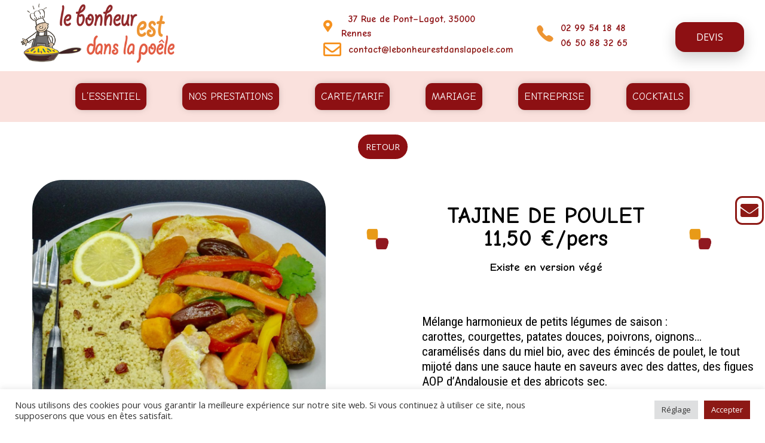

--- FILE ---
content_type: text/html; charset=UTF-8
request_url: https://www.lebonheurestdanslapoele.com/tajine-de-poulet-1150-e-pers/
body_size: 35355
content:
<!DOCTYPE html>
<!--[if IE 9 ]>   <html class="no-js oldie ie9 ie" lang="fr-FR"
prefix="og: https://ogp.me/ns#"  > <![endif]-->
<!--[if (gt IE 9)|!(IE)]><!--> <html class="no-js" lang="fr-FR"
prefix="og: https://ogp.me/ns#"  > <!--<![endif]-->
<head>
<meta charset="UTF-8" >
<meta http-equiv="X-UA-Compatible" content="IE=edge">
<!-- devices setting -->
<meta name="viewport"   content="initial-scale=1,user-scalable=no,width=device-width">
<!-- outputs by wp_head -->
<title>Tajine de poulet11,50€ / persservice compris - le bonheur est dans la poele </title>
<!-- All in One SEO 4.1.4.5 -->
<meta name="description" content="Mélange harmonieux de petits légumes de saison : carottes, courgettes..." />
<meta name="robots" content="max-image-preview:large" />
<link rel="canonical" href="https://www.lebonheurestdanslapoele.com/tajine-de-poulet-1150-e-pers/" />
<meta property="og:locale" content="fr_FR" />
<meta property="og:site_name" content="le bonheur est dans la poele - Traiteur à Rennes" />
<meta property="og:type" content="article" />
<meta property="og:title" content="Tajine de poulet11,50€ / persservice compris - le bonheur est dans la poele " />
<meta property="og:description" content="Mélange harmonieux de petits légumes de saison : carottes, courgettes..." />
<meta property="og:url" content="https://www.lebonheurestdanslapoele.com/tajine-de-poulet-1150-e-pers/" />
<meta property="og:image" content="https://www.lebonheurestdanslapoele.com/wp-content/uploads/2021/03/cuistotpoele_1_400.png" />
<meta property="og:image:secure_url" content="https://www.lebonheurestdanslapoele.com/wp-content/uploads/2021/03/cuistotpoele_1_400.png" />
<meta property="article:published_time" content="2022-04-26T16:16:49+00:00" />
<meta property="article:modified_time" content="2025-03-19T05:09:02+00:00" />
<meta name="twitter:card" content="summary" />
<meta name="twitter:domain" content="www.lebonheurestdanslapoele.com" />
<meta name="twitter:title" content="Tajine de poulet11,50€ / persservice compris - le bonheur est dans la poele " />
<meta name="twitter:description" content="Mélange harmonieux de petits légumes de saison : carottes, courgettes..." />
<meta name="twitter:image" content="https://www.lebonheurestdanslapoele.com/wp-content/uploads/2021/03/cuistotpoele_1_400.png" />
<script type="application/ld+json" class="aioseo-schema">
{"@context":"https:\/\/schema.org","@graph":[{"@type":"WebSite","@id":"https:\/\/www.lebonheurestdanslapoele.com\/#website","url":"https:\/\/www.lebonheurestdanslapoele.com\/","name":"le bonheur est dans la poele","description":"Traiteur \u00e0 Rennes","inLanguage":"fr-FR","publisher":{"@id":"https:\/\/www.lebonheurestdanslapoele.com\/#organization"}},{"@type":"Organization","@id":"https:\/\/www.lebonheurestdanslapoele.com\/#organization","name":"le bonheur est dans la poele","url":"https:\/\/www.lebonheurestdanslapoele.com\/","logo":{"@type":"ImageObject","@id":"https:\/\/www.lebonheurestdanslapoele.com\/#organizationLogo","url":"https:\/\/www.lebonheurestdanslapoele.com\/wp-content\/uploads\/2021\/03\/cuistotpoele_1_400.png","width":400,"height":165},"image":{"@id":"https:\/\/www.lebonheurestdanslapoele.com\/#organizationLogo"}},{"@type":"BreadcrumbList","@id":"https:\/\/www.lebonheurestdanslapoele.com\/tajine-de-poulet-1150-e-pers\/#breadcrumblist","itemListElement":[{"@type":"ListItem","@id":"https:\/\/www.lebonheurestdanslapoele.com\/#listItem","position":1,"item":{"@type":"WebPage","@id":"https:\/\/www.lebonheurestdanslapoele.com\/","name":"Accueil","description":"Traiteur Rennes (Ille et Vilaine) Bretagne. Nous organisons des mariages,cocktails,receptions,mariages repas ce,anniversaire en Bretagne et Ille et Vilaine (35)","url":"https:\/\/www.lebonheurestdanslapoele.com\/"},"nextItem":"https:\/\/www.lebonheurestdanslapoele.com\/tajine-de-poulet-1150-e-pers\/#listItem"},{"@type":"ListItem","@id":"https:\/\/www.lebonheurestdanslapoele.com\/tajine-de-poulet-1150-e-pers\/#listItem","position":2,"item":{"@type":"WebPage","@id":"https:\/\/www.lebonheurestdanslapoele.com\/tajine-de-poulet-1150-e-pers\/","name":"Tajine de poulet11,50\u20ac \/ persservice compris","description":"M\u00e9lange harmonieux de petits l\u00e9gumes de saison : carottes, courgettes...","url":"https:\/\/www.lebonheurestdanslapoele.com\/tajine-de-poulet-1150-e-pers\/"},"previousItem":"https:\/\/www.lebonheurestdanslapoele.com\/#listItem"}]},{"@type":"Person","@id":"https:\/\/www.lebonheurestdanslapoele.com\/author\/le-bonheur-est-dans-la-poele\/#author","url":"https:\/\/www.lebonheurestdanslapoele.com\/author\/le-bonheur-est-dans-la-poele\/","name":"le bonheur est dans la poele"},{"@type":"WebPage","@id":"https:\/\/www.lebonheurestdanslapoele.com\/tajine-de-poulet-1150-e-pers\/#webpage","url":"https:\/\/www.lebonheurestdanslapoele.com\/tajine-de-poulet-1150-e-pers\/","name":"Tajine de poulet11,50\u20ac \/ persservice compris - le bonheur est dans la poele","description":"M\u00e9lange harmonieux de petits l\u00e9gumes de saison : carottes, courgettes...","inLanguage":"fr-FR","isPartOf":{"@id":"https:\/\/www.lebonheurestdanslapoele.com\/#website"},"breadcrumb":{"@id":"https:\/\/www.lebonheurestdanslapoele.com\/tajine-de-poulet-1150-e-pers\/#breadcrumblist"},"author":"https:\/\/www.lebonheurestdanslapoele.com\/author\/le-bonheur-est-dans-la-poele\/#author","creator":"https:\/\/www.lebonheurestdanslapoele.com\/author\/le-bonheur-est-dans-la-poele\/#author","image":{"@type":"ImageObject","@id":"https:\/\/www.lebonheurestdanslapoele.com\/#mainImage","url":"https:\/\/www.lebonheurestdanslapoele.com\/wp-content\/uploads\/2022\/04\/tajine-470x470-1.jpg","width":470,"height":470},"primaryImageOfPage":{"@id":"https:\/\/www.lebonheurestdanslapoele.com\/tajine-de-poulet-1150-e-pers\/#mainImage"},"datePublished":"2022-04-26T16:16:49+02:00","dateModified":"2025-03-19T05:09:02+01:00"},{"@type":"BlogPosting","@id":"https:\/\/www.lebonheurestdanslapoele.com\/tajine-de-poulet-1150-e-pers\/#blogposting","name":"Tajine de poulet11,50\u20ac \/ persservice compris - le bonheur est dans la poele","description":"M\u00e9lange harmonieux de petits l\u00e9gumes de saison : carottes, courgettes...","inLanguage":"fr-FR","headline":"Tajine de poulet11,50\u20ac \/ persservice compris","author":{"@id":"https:\/\/www.lebonheurestdanslapoele.com\/author\/le-bonheur-est-dans-la-poele\/#author"},"publisher":{"@id":"https:\/\/www.lebonheurestdanslapoele.com\/#organization"},"datePublished":"2022-04-26T16:16:49+02:00","dateModified":"2025-03-19T05:09:02+01:00","articleSection":"D\u00e9jeuner\/d\u00eener, mariage plats, Plats","mainEntityOfPage":{"@id":"https:\/\/www.lebonheurestdanslapoele.com\/tajine-de-poulet-1150-e-pers\/#webpage"},"isPartOf":{"@id":"https:\/\/www.lebonheurestdanslapoele.com\/tajine-de-poulet-1150-e-pers\/#webpage"},"image":{"@type":"ImageObject","@id":"https:\/\/www.lebonheurestdanslapoele.com\/#articleImage","url":"https:\/\/www.lebonheurestdanslapoele.com\/wp-content\/uploads\/2022\/04\/tajine-470x470-1.jpg","width":470,"height":470}}]}
</script>
<!-- All in One SEO -->
<link rel='dns-prefetch' href='//fonts.googleapis.com' />
<link rel="alternate" type="application/rss+xml" title="le bonheur est dans la poele &raquo; Flux" href="https://www.lebonheurestdanslapoele.com/feed/" />
<link rel="alternate" type="application/rss+xml" title="le bonheur est dans la poele &raquo; Flux des commentaires" href="https://www.lebonheurestdanslapoele.com/comments/feed/" />
<link rel="alternate" type="application/rss+xml" title="le bonheur est dans la poele &raquo; Tajine de poulet11,50€ / persservice compris Flux des commentaires" href="https://www.lebonheurestdanslapoele.com/tajine-de-poulet-1150-e-pers/feed/" />
<link rel="alternate" title="oEmbed (JSON)" type="application/json+oembed" href="https://www.lebonheurestdanslapoele.com/wp-json/oembed/1.0/embed?url=https%3A%2F%2Fwww.lebonheurestdanslapoele.com%2Ftajine-de-poulet-1150-e-pers%2F" />
<link rel="alternate" title="oEmbed (XML)" type="text/xml+oembed" href="https://www.lebonheurestdanslapoele.com/wp-json/oembed/1.0/embed?url=https%3A%2F%2Fwww.lebonheurestdanslapoele.com%2Ftajine-de-poulet-1150-e-pers%2F&#038;format=xml" />
<style id='wp-img-auto-sizes-contain-inline-css' type='text/css'>
img:is([sizes=auto i],[sizes^="auto," i]){contain-intrinsic-size:3000px 1500px}
/*# sourceURL=wp-img-auto-sizes-contain-inline-css */
</style>
<!-- <link rel='stylesheet' id='layerslider-css' href='https://www.lebonheurestdanslapoele.com/wp-content/plugins/LayerSlider/static/layerslider/css/layerslider.css?ver=6.9.2' type='text/css' media='all' /> -->
<!-- <link rel='stylesheet' id='bdt-uikit-css' href='https://www.lebonheurestdanslapoele.com/wp-content/plugins/bdthemes-element-pack/assets/css/bdt-uikit.css?ver=3.7.2' type='text/css' media='all' /> -->
<!-- <link rel='stylesheet' id='element-pack-site-css' href='https://www.lebonheurestdanslapoele.com/wp-content/plugins/bdthemes-element-pack/assets/css/element-pack-site.css?ver=5.11.1' type='text/css' media='all' /> -->
<link rel="stylesheet" type="text/css" href="//www.lebonheurestdanslapoele.com/wp-content/cache/wpfc-minified/2pn9m1bf/6ljvx.css" media="all"/>
<style id='wp-emoji-styles-inline-css' type='text/css'>
img.wp-smiley, img.emoji {
display: inline !important;
border: none !important;
box-shadow: none !important;
height: 1em !important;
width: 1em !important;
margin: 0 0.07em !important;
vertical-align: -0.1em !important;
background: none !important;
padding: 0 !important;
}
/*# sourceURL=wp-emoji-styles-inline-css */
</style>
<!-- <link rel='stylesheet' id='wp-block-library-css' href='https://www.lebonheurestdanslapoele.com/wp-includes/css/dist/block-library/style.min.css?ver=6.9' type='text/css' media='all' /> -->
<link rel="stylesheet" type="text/css" href="//www.lebonheurestdanslapoele.com/wp-content/cache/wpfc-minified/6mdze66y/6ljvx.css" media="all"/>
<style id='global-styles-inline-css' type='text/css'>
:root{--wp--preset--aspect-ratio--square: 1;--wp--preset--aspect-ratio--4-3: 4/3;--wp--preset--aspect-ratio--3-4: 3/4;--wp--preset--aspect-ratio--3-2: 3/2;--wp--preset--aspect-ratio--2-3: 2/3;--wp--preset--aspect-ratio--16-9: 16/9;--wp--preset--aspect-ratio--9-16: 9/16;--wp--preset--color--black: #000000;--wp--preset--color--cyan-bluish-gray: #abb8c3;--wp--preset--color--white: #ffffff;--wp--preset--color--pale-pink: #f78da7;--wp--preset--color--vivid-red: #cf2e2e;--wp--preset--color--luminous-vivid-orange: #ff6900;--wp--preset--color--luminous-vivid-amber: #fcb900;--wp--preset--color--light-green-cyan: #7bdcb5;--wp--preset--color--vivid-green-cyan: #00d084;--wp--preset--color--pale-cyan-blue: #8ed1fc;--wp--preset--color--vivid-cyan-blue: #0693e3;--wp--preset--color--vivid-purple: #9b51e0;--wp--preset--gradient--vivid-cyan-blue-to-vivid-purple: linear-gradient(135deg,rgb(6,147,227) 0%,rgb(155,81,224) 100%);--wp--preset--gradient--light-green-cyan-to-vivid-green-cyan: linear-gradient(135deg,rgb(122,220,180) 0%,rgb(0,208,130) 100%);--wp--preset--gradient--luminous-vivid-amber-to-luminous-vivid-orange: linear-gradient(135deg,rgb(252,185,0) 0%,rgb(255,105,0) 100%);--wp--preset--gradient--luminous-vivid-orange-to-vivid-red: linear-gradient(135deg,rgb(255,105,0) 0%,rgb(207,46,46) 100%);--wp--preset--gradient--very-light-gray-to-cyan-bluish-gray: linear-gradient(135deg,rgb(238,238,238) 0%,rgb(169,184,195) 100%);--wp--preset--gradient--cool-to-warm-spectrum: linear-gradient(135deg,rgb(74,234,220) 0%,rgb(151,120,209) 20%,rgb(207,42,186) 40%,rgb(238,44,130) 60%,rgb(251,105,98) 80%,rgb(254,248,76) 100%);--wp--preset--gradient--blush-light-purple: linear-gradient(135deg,rgb(255,206,236) 0%,rgb(152,150,240) 100%);--wp--preset--gradient--blush-bordeaux: linear-gradient(135deg,rgb(254,205,165) 0%,rgb(254,45,45) 50%,rgb(107,0,62) 100%);--wp--preset--gradient--luminous-dusk: linear-gradient(135deg,rgb(255,203,112) 0%,rgb(199,81,192) 50%,rgb(65,88,208) 100%);--wp--preset--gradient--pale-ocean: linear-gradient(135deg,rgb(255,245,203) 0%,rgb(182,227,212) 50%,rgb(51,167,181) 100%);--wp--preset--gradient--electric-grass: linear-gradient(135deg,rgb(202,248,128) 0%,rgb(113,206,126) 100%);--wp--preset--gradient--midnight: linear-gradient(135deg,rgb(2,3,129) 0%,rgb(40,116,252) 100%);--wp--preset--font-size--small: 13px;--wp--preset--font-size--medium: 20px;--wp--preset--font-size--large: 36px;--wp--preset--font-size--x-large: 42px;--wp--preset--spacing--20: 0.44rem;--wp--preset--spacing--30: 0.67rem;--wp--preset--spacing--40: 1rem;--wp--preset--spacing--50: 1.5rem;--wp--preset--spacing--60: 2.25rem;--wp--preset--spacing--70: 3.38rem;--wp--preset--spacing--80: 5.06rem;--wp--preset--shadow--natural: 6px 6px 9px rgba(0, 0, 0, 0.2);--wp--preset--shadow--deep: 12px 12px 50px rgba(0, 0, 0, 0.4);--wp--preset--shadow--sharp: 6px 6px 0px rgba(0, 0, 0, 0.2);--wp--preset--shadow--outlined: 6px 6px 0px -3px rgb(255, 255, 255), 6px 6px rgb(0, 0, 0);--wp--preset--shadow--crisp: 6px 6px 0px rgb(0, 0, 0);}:where(.is-layout-flex){gap: 0.5em;}:where(.is-layout-grid){gap: 0.5em;}body .is-layout-flex{display: flex;}.is-layout-flex{flex-wrap: wrap;align-items: center;}.is-layout-flex > :is(*, div){margin: 0;}body .is-layout-grid{display: grid;}.is-layout-grid > :is(*, div){margin: 0;}:where(.wp-block-columns.is-layout-flex){gap: 2em;}:where(.wp-block-columns.is-layout-grid){gap: 2em;}:where(.wp-block-post-template.is-layout-flex){gap: 1.25em;}:where(.wp-block-post-template.is-layout-grid){gap: 1.25em;}.has-black-color{color: var(--wp--preset--color--black) !important;}.has-cyan-bluish-gray-color{color: var(--wp--preset--color--cyan-bluish-gray) !important;}.has-white-color{color: var(--wp--preset--color--white) !important;}.has-pale-pink-color{color: var(--wp--preset--color--pale-pink) !important;}.has-vivid-red-color{color: var(--wp--preset--color--vivid-red) !important;}.has-luminous-vivid-orange-color{color: var(--wp--preset--color--luminous-vivid-orange) !important;}.has-luminous-vivid-amber-color{color: var(--wp--preset--color--luminous-vivid-amber) !important;}.has-light-green-cyan-color{color: var(--wp--preset--color--light-green-cyan) !important;}.has-vivid-green-cyan-color{color: var(--wp--preset--color--vivid-green-cyan) !important;}.has-pale-cyan-blue-color{color: var(--wp--preset--color--pale-cyan-blue) !important;}.has-vivid-cyan-blue-color{color: var(--wp--preset--color--vivid-cyan-blue) !important;}.has-vivid-purple-color{color: var(--wp--preset--color--vivid-purple) !important;}.has-black-background-color{background-color: var(--wp--preset--color--black) !important;}.has-cyan-bluish-gray-background-color{background-color: var(--wp--preset--color--cyan-bluish-gray) !important;}.has-white-background-color{background-color: var(--wp--preset--color--white) !important;}.has-pale-pink-background-color{background-color: var(--wp--preset--color--pale-pink) !important;}.has-vivid-red-background-color{background-color: var(--wp--preset--color--vivid-red) !important;}.has-luminous-vivid-orange-background-color{background-color: var(--wp--preset--color--luminous-vivid-orange) !important;}.has-luminous-vivid-amber-background-color{background-color: var(--wp--preset--color--luminous-vivid-amber) !important;}.has-light-green-cyan-background-color{background-color: var(--wp--preset--color--light-green-cyan) !important;}.has-vivid-green-cyan-background-color{background-color: var(--wp--preset--color--vivid-green-cyan) !important;}.has-pale-cyan-blue-background-color{background-color: var(--wp--preset--color--pale-cyan-blue) !important;}.has-vivid-cyan-blue-background-color{background-color: var(--wp--preset--color--vivid-cyan-blue) !important;}.has-vivid-purple-background-color{background-color: var(--wp--preset--color--vivid-purple) !important;}.has-black-border-color{border-color: var(--wp--preset--color--black) !important;}.has-cyan-bluish-gray-border-color{border-color: var(--wp--preset--color--cyan-bluish-gray) !important;}.has-white-border-color{border-color: var(--wp--preset--color--white) !important;}.has-pale-pink-border-color{border-color: var(--wp--preset--color--pale-pink) !important;}.has-vivid-red-border-color{border-color: var(--wp--preset--color--vivid-red) !important;}.has-luminous-vivid-orange-border-color{border-color: var(--wp--preset--color--luminous-vivid-orange) !important;}.has-luminous-vivid-amber-border-color{border-color: var(--wp--preset--color--luminous-vivid-amber) !important;}.has-light-green-cyan-border-color{border-color: var(--wp--preset--color--light-green-cyan) !important;}.has-vivid-green-cyan-border-color{border-color: var(--wp--preset--color--vivid-green-cyan) !important;}.has-pale-cyan-blue-border-color{border-color: var(--wp--preset--color--pale-cyan-blue) !important;}.has-vivid-cyan-blue-border-color{border-color: var(--wp--preset--color--vivid-cyan-blue) !important;}.has-vivid-purple-border-color{border-color: var(--wp--preset--color--vivid-purple) !important;}.has-vivid-cyan-blue-to-vivid-purple-gradient-background{background: var(--wp--preset--gradient--vivid-cyan-blue-to-vivid-purple) !important;}.has-light-green-cyan-to-vivid-green-cyan-gradient-background{background: var(--wp--preset--gradient--light-green-cyan-to-vivid-green-cyan) !important;}.has-luminous-vivid-amber-to-luminous-vivid-orange-gradient-background{background: var(--wp--preset--gradient--luminous-vivid-amber-to-luminous-vivid-orange) !important;}.has-luminous-vivid-orange-to-vivid-red-gradient-background{background: var(--wp--preset--gradient--luminous-vivid-orange-to-vivid-red) !important;}.has-very-light-gray-to-cyan-bluish-gray-gradient-background{background: var(--wp--preset--gradient--very-light-gray-to-cyan-bluish-gray) !important;}.has-cool-to-warm-spectrum-gradient-background{background: var(--wp--preset--gradient--cool-to-warm-spectrum) !important;}.has-blush-light-purple-gradient-background{background: var(--wp--preset--gradient--blush-light-purple) !important;}.has-blush-bordeaux-gradient-background{background: var(--wp--preset--gradient--blush-bordeaux) !important;}.has-luminous-dusk-gradient-background{background: var(--wp--preset--gradient--luminous-dusk) !important;}.has-pale-ocean-gradient-background{background: var(--wp--preset--gradient--pale-ocean) !important;}.has-electric-grass-gradient-background{background: var(--wp--preset--gradient--electric-grass) !important;}.has-midnight-gradient-background{background: var(--wp--preset--gradient--midnight) !important;}.has-small-font-size{font-size: var(--wp--preset--font-size--small) !important;}.has-medium-font-size{font-size: var(--wp--preset--font-size--medium) !important;}.has-large-font-size{font-size: var(--wp--preset--font-size--large) !important;}.has-x-large-font-size{font-size: var(--wp--preset--font-size--x-large) !important;}
/*# sourceURL=global-styles-inline-css */
</style>
<style id='classic-theme-styles-inline-css' type='text/css'>
/*! This file is auto-generated */
.wp-block-button__link{color:#fff;background-color:#32373c;border-radius:9999px;box-shadow:none;text-decoration:none;padding:calc(.667em + 2px) calc(1.333em + 2px);font-size:1.125em}.wp-block-file__button{background:#32373c;color:#fff;text-decoration:none}
/*# sourceURL=/wp-includes/css/classic-themes.min.css */
</style>
<style id='woocommerce-inline-inline-css' type='text/css'>
.woocommerce form .form-row .required { visibility: visible; }
/*# sourceURL=woocommerce-inline-inline-css */
</style>
<!-- <link rel='stylesheet' id='auxin-base-css' href='https://www.lebonheurestdanslapoele.com/wp-content/themes/phlox-pro/css/base.css?ver=5.6.9' type='text/css' media='all' /> -->
<!-- <link rel='stylesheet' id='auxin-main-css' href='https://www.lebonheurestdanslapoele.com/wp-content/themes/phlox-pro/css/main.css?ver=5.6.9' type='text/css' media='all' /> -->
<!-- <link rel='stylesheet' id='auxin-shop-css' href='https://www.lebonheurestdanslapoele.com/wp-content/themes/phlox-pro/css/shop.css?ver=1.8.2' type='text/css' media='all' /> -->
<!-- <link rel='stylesheet' id='auxin-news-main-css' href='https://www.lebonheurestdanslapoele.com/wp-content/themes/phlox-pro/css/news.css?ver=1.5.6' type='text/css' media='all' /> -->
<!-- <link rel='stylesheet' id='contact-form-7-css' href='https://www.lebonheurestdanslapoele.com/wp-content/plugins/contact-form-7/includes/css/styles.css?ver=5.4.2' type='text/css' media='all' /> -->
<!-- <link rel='stylesheet' id='cookie-law-info-css' href='https://www.lebonheurestdanslapoele.com/wp-content/plugins/cookie-law-info/public/css/cookie-law-info-public.css?ver=2.0.6' type='text/css' media='all' /> -->
<!-- <link rel='stylesheet' id='cookie-law-info-gdpr-css' href='https://www.lebonheurestdanslapoele.com/wp-content/plugins/cookie-law-info/public/css/cookie-law-info-gdpr.css?ver=2.0.6' type='text/css' media='all' /> -->
<!-- <link rel='stylesheet' id='justifiedGallery-css' href='https://www.lebonheurestdanslapoele.com/wp-content/plugins/flickr-justified-gallery/css/justifiedGallery.min.css?ver=v3.6' type='text/css' media='all' /> -->
<!-- <link rel='stylesheet' id='flickrJustifiedGalleryWPPlugin-css' href='https://www.lebonheurestdanslapoele.com/wp-content/plugins/flickr-justified-gallery/css/flickrJustifiedGalleryWPPlugin.css?ver=v3.6' type='text/css' media='all' /> -->
<!-- <link rel='stylesheet' id='wpbs-style-css' href='https://www.lebonheurestdanslapoele.com/wp-content/plugins/wp-booking-system-premium/assets/css/style-front-end.min.css?ver=5.6.5' type='text/css' media='all' /> -->
<!-- <link rel='stylesheet' id='wpbs-style-form-css' href='https://www.lebonheurestdanslapoele.com/wp-content/plugins/wp-booking-system-premium/assets/css/style-front-end-form.min.css?ver=5.6.5' type='text/css' media='all' /> -->
<!-- <link rel='stylesheet' id='wpcf7-redirect-script-frontend-css' href='https://www.lebonheurestdanslapoele.com/wp-content/plugins/wpcf7-redirect/build/css/wpcf7-redirect-frontend.min.css?ver=6.9' type='text/css' media='all' /> -->
<!-- <link rel='stylesheet' id='auxin-front-icon-css' href='https://www.lebonheurestdanslapoele.com/wp-content/themes/phlox-pro/css/auxin-icon.css?ver=5.6.9' type='text/css' media='all' /> -->
<!-- <link rel='stylesheet' id='elementor-icons-css' href='https://www.lebonheurestdanslapoele.com/wp-content/plugins/elementor/assets/lib/eicons/css/elementor-icons.min.css?ver=5.12.0' type='text/css' media='all' /> -->
<!-- <link rel='stylesheet' id='elementor-frontend-legacy-css' href='https://www.lebonheurestdanslapoele.com/wp-content/plugins/elementor/assets/css/frontend-legacy.min.css?ver=3.4.4' type='text/css' media='all' /> -->
<!-- <link rel='stylesheet' id='elementor-frontend-css' href='https://www.lebonheurestdanslapoele.com/wp-content/plugins/elementor/assets/css/frontend.min.css?ver=3.4.4' type='text/css' media='all' /> -->
<link rel="stylesheet" type="text/css" href="//www.lebonheurestdanslapoele.com/wp-content/cache/wpfc-minified/7ayu7qdg/6ljvx.css" media="all"/>
<style id='elementor-frontend-inline-css' type='text/css'>
@font-face{font-family:eicons;src:url(https://www.lebonheurestdanslapoele.com/wp-content/plugins/elementor/assets/lib/eicons/fonts/eicons.eot?5.10.0);src:url(https://www.lebonheurestdanslapoele.com/wp-content/plugins/elementor/assets/lib/eicons/fonts/eicons.eot?5.10.0#iefix) format("embedded-opentype"),url(https://www.lebonheurestdanslapoele.com/wp-content/plugins/elementor/assets/lib/eicons/fonts/eicons.woff2?5.10.0) format("woff2"),url(https://www.lebonheurestdanslapoele.com/wp-content/plugins/elementor/assets/lib/eicons/fonts/eicons.woff?5.10.0) format("woff"),url(https://www.lebonheurestdanslapoele.com/wp-content/plugins/elementor/assets/lib/eicons/fonts/eicons.ttf?5.10.0) format("truetype"),url(https://www.lebonheurestdanslapoele.com/wp-content/plugins/elementor/assets/lib/eicons/fonts/eicons.svg?5.10.0#eicon) format("svg");font-weight:400;font-style:normal}
.elementor-97 .elementor-element.elementor-element-aade5da .aux-modern-heading-secondary{color:var( --auxin-featured-color-1 );}.elementor-97 .elementor-element.elementor-element-aade5da .aux-modern-heading-secondary .aux-head-highlight{color:var( --auxin-featured-color-2 );}.elementor-97 .elementor-element.elementor-element-20c58f3 .aux-menu-depth-0 > .aux-item-content{color:var( --auxin-featured-color-2 );}.elementor-97 .elementor-element.elementor-element-20c58f3 .aux-menu-depth-0.aux-hover > .aux-item-content {color:var( --auxin-featured-color-1 ) !important;}.elementor-97 .elementor-element.elementor-element-20c58f3 .aux-menu-depth-0.current-menu-item > a{color:var( --auxin-featured-color-1 );}.elementor-97 .elementor-element.elementor-element-89bc019 .aux-cart-wrapper .aux-card-item h3{color:var( --auxin-featured-color-2 );}.elementor-97 .elementor-element.elementor-element-89bc019 .aux-cart-wrapper .aux-card-item span{color:var( --auxin-featured-color-2 );}
.elementor-96 .elementor-element.elementor-element-a6a1ea3:not(.elementor-motion-effects-element-type-background), .elementor-96 .elementor-element.elementor-element-a6a1ea3 > .elementor-motion-effects-container > .elementor-motion-effects-layer{background-color:var( --auxin-featured-color-2 );}.elementor-96 .elementor-element.elementor-element-24177a7 .aux-modern-heading-secondary{color:var( --auxin-featured-color-1 );}.elementor-96 .elementor-element.elementor-element-24177a7 .aux-modern-heading-secondary .aux-head-highlight{color:var( --auxin-featured-color-3 );}.elementor-96 .elementor-element.elementor-element-1b5b1dc small{color:var( --auxin-featured-color-3 );}.elementor-96 .elementor-element.elementor-element-a5d330d .elementor-heading-title{color:var( --auxin-featured-color-3 );}.elementor-96 .elementor-element.elementor-element-683b5f9 .aux-menu-depth-0 > .aux-item-content{color:var( --auxin-featured-color-3 );}.elementor-96 .elementor-element.elementor-element-683b5f9 .aux-menu-depth-0.aux-hover > .aux-item-content {color:var( --auxin-featured-color-1 ) !important;}.elementor-96 .elementor-element.elementor-element-683b5f9 .aux-menu-depth-0.current-menu-item > a{color:var( --auxin-featured-color-1 );}.elementor-96 .elementor-element.elementor-element-6e87748 .elementor-heading-title{color:var( --auxin-featured-color-3 );}.elementor-96 .elementor-element.elementor-element-2317533 .elementor-icon-list-icon i{color:var( --auxin-featured-color-1 );}.elementor-96 .elementor-element.elementor-element-2317533 .elementor-icon-list-icon svg{fill:var( --auxin-featured-color-1 );}.elementor-96 .elementor-element.elementor-element-2317533 .elementor-icon-list-text{color:var( --auxin-featured-color-3 );}.elementor-96 .elementor-element.elementor-element-2a5b3de .elementor-heading-title{color:var( --auxin-featured-color-3 );}.elementor-96 .elementor-element.elementor-element-563a44d .mc4wp-form input[type="text"],.elementor-96 .elementor-element.elementor-element-563a44d .mc4wp-form input[type="email"]{color:var( --auxin-featured-color-3 );}.elementor-96 .elementor-element.elementor-element-563a44d .mc4wp-form input[type="text"]::placeholder,.elementor-96 .elementor-element.elementor-element-563a44d .mc4wp-form input[type="email"]::placeholder{color:var( --auxin-featured-color-3 );}.elementor-96 .elementor-element.elementor-element-563a44d .mc4wp-form input[type="submit"]{background-color:var( --auxin-featured-color-1 );}.elementor-96 .elementor-element.elementor-element-ee0f279 .elementor-social-icon i{color:var( --auxin-featured-color-3 );}.elementor-96 .elementor-element.elementor-element-ee0f279 .elementor-social-icon svg{fill:var( --auxin-featured-color-3 );}
/*# sourceURL=elementor-frontend-inline-css */
</style>
<link rel='stylesheet' id='elementor-post-123-css' href='https://www.lebonheurestdanslapoele.com/wp-content/uploads/elementor/css/post-123.css?ver=1719882520' type='text/css' media='all' />
<!-- <link rel='stylesheet' id='auxin-elementor-base-css' href='https://www.lebonheurestdanslapoele.com/wp-content/themes/phlox-pro/css/other/elementor.css?ver=5.6.9' type='text/css' media='all' /> -->
<!-- <link rel='stylesheet' id='auxin-elementor-widgets-css' href='https://www.lebonheurestdanslapoele.com/wp-content/plugins/auxin-elements/admin/assets/css/elementor-widgets.css?ver=6.9' type='text/css' media='all' /> -->
<!-- <link rel='stylesheet' id='mediaelement-css' href='https://www.lebonheurestdanslapoele.com/wp-includes/js/mediaelement/mediaelementplayer-legacy.min.css?ver=4.2.17' type='text/css' media='all' /> -->
<!-- <link rel='stylesheet' id='wp-mediaelement-css' href='https://www.lebonheurestdanslapoele.com/wp-includes/js/mediaelement/wp-mediaelement.min.css?ver=6.9' type='text/css' media='all' /> -->
<!-- <link rel='stylesheet' id='elementor-pro-css' href='https://www.lebonheurestdanslapoele.com/wp-content/plugins/elementor-pro/assets/css/frontend.min.css?ver=3.4.0' type='text/css' media='all' /> -->
<link rel="stylesheet" type="text/css" href="//www.lebonheurestdanslapoele.com/wp-content/cache/wpfc-minified/2cy47sps/6ljvx.css" media="all"/>
<link rel='stylesheet' id='elementor-post-10541-css' href='https://www.lebonheurestdanslapoele.com/wp-content/uploads/elementor/css/post-10541.css?ver=1742360946' type='text/css' media='all' />
<link rel='stylesheet' id='elementor-post-131-css' href='https://www.lebonheurestdanslapoele.com/wp-content/uploads/elementor/css/post-131.css?ver=1733679009' type='text/css' media='all' />
<link rel='stylesheet' id='elementor-post-5166-css' href='https://www.lebonheurestdanslapoele.com/wp-content/uploads/elementor/css/post-5166.css?ver=1743806178' type='text/css' media='all' />
<!-- <link rel='stylesheet' id='ms-main-css' href='https://www.lebonheurestdanslapoele.com/wp-content/plugins/masterslider/public/assets/css/masterslider.main.css?ver=3.5.7' type='text/css' media='all' /> -->
<!-- <link rel='stylesheet' id='ms-custom-css' href='https://www.lebonheurestdanslapoele.com/wp-content/uploads/masterslider/custom.css?ver=1.4' type='text/css' media='all' /> -->
<link rel="stylesheet" type="text/css" href="//www.lebonheurestdanslapoele.com/wp-content/cache/wpfc-minified/o88961d/6ljvx.css" media="all"/>
<link rel='stylesheet' id='auxin-fonts-google-css' href='//fonts.googleapis.com/css?family=Open+Sans%3A300%2C300italic%2Cregular%2Citalic%2C600%2C600italic%2C700%2C700italic%2C800%2C800italic%7CRoboto%3A100%2C100italic%2C300%2C300italic%2Cregular%2Citalic%2C500%2C500italic%2C700%2C700italic%2C900%2C900italic%7CRoboto+Condensed%3A300%2C300italic%2Cregular%2Citalic%2C700%2C700italic&#038;ver=5.3' type='text/css' media='all' />
<!-- <link rel='stylesheet' id='auxin-custom-css' href='https://www.lebonheurestdanslapoele.com/wp-content/uploads/phlox-pro/custom.css?ver=5.3' type='text/css' media='all' /> -->
<!-- <link rel='stylesheet' id='auxin-go-pricing-css' href='https://www.lebonheurestdanslapoele.com/wp-content/themes/phlox-pro/css/go-pricing.css?ver=5.6.9' type='text/css' media='all' /> -->
<!-- <link rel='stylesheet' id='auxin-portfolio-css' href='https://www.lebonheurestdanslapoele.com/wp-content/themes/phlox-pro/css/portfolio.css?ver=2.2.2' type='text/css' media='all' /> -->
<link rel="stylesheet" type="text/css" href="//www.lebonheurestdanslapoele.com/wp-content/cache/wpfc-minified/98ur7tkk/6ljvx.css" media="all"/>
<link rel='stylesheet' id='elementor-post-97-css' href='https://www.lebonheurestdanslapoele.com/wp-content/uploads/elementor/css/post-97.css?ver=1719882522' type='text/css' media='all' />
<link rel='stylesheet' id='elementor-post-96-css' href='https://www.lebonheurestdanslapoele.com/wp-content/uploads/elementor/css/post-96.css?ver=1719882522' type='text/css' media='all' />
<link rel='stylesheet' id='google-fonts-1-css' href='https://fonts.googleapis.com/css?family=Roboto%3A100%2C100italic%2C200%2C200italic%2C300%2C300italic%2C400%2C400italic%2C500%2C500italic%2C600%2C600italic%2C700%2C700italic%2C800%2C800italic%2C900%2C900italic%7CRoboto+Slab%3A100%2C100italic%2C200%2C200italic%2C300%2C300italic%2C400%2C400italic%2C500%2C500italic%2C600%2C600italic%2C700%2C700italic%2C800%2C800italic%2C900%2C900italic%7CComic+Neue%3A100%2C100italic%2C200%2C200italic%2C300%2C300italic%2C400%2C400italic%2C500%2C500italic%2C600%2C600italic%2C700%2C700italic%2C800%2C800italic%2C900%2C900italic%7CRoboto+Condensed%3A100%2C100italic%2C200%2C200italic%2C300%2C300italic%2C400%2C400italic%2C500%2C500italic%2C600%2C600italic%2C700%2C700italic%2C800%2C800italic%2C900%2C900italic%7CLato%3A100%2C100italic%2C200%2C200italic%2C300%2C300italic%2C400%2C400italic%2C500%2C500italic%2C600%2C600italic%2C700%2C700italic%2C800%2C800italic%2C900%2C900italic&#038;display=auto&#038;ver=6.9' type='text/css' media='all' />
<!-- <link rel='stylesheet' id='elementor-icons-shared-0-css' href='https://www.lebonheurestdanslapoele.com/wp-content/plugins/elementor/assets/lib/font-awesome/css/fontawesome.min.css?ver=5.15.3' type='text/css' media='all' /> -->
<!-- <link rel='stylesheet' id='elementor-icons-fa-solid-css' href='https://www.lebonheurestdanslapoele.com/wp-content/plugins/elementor/assets/lib/font-awesome/css/solid.min.css?ver=5.15.3' type='text/css' media='all' /> -->
<!-- <link rel='stylesheet' id='elementor-icons-fa-regular-css' href='https://www.lebonheurestdanslapoele.com/wp-content/plugins/elementor/assets/lib/font-awesome/css/regular.min.css?ver=5.15.3' type='text/css' media='all' /> -->
<!-- <link rel='stylesheet' id='elementor-icons-fa-brands-css' href='https://www.lebonheurestdanslapoele.com/wp-content/plugins/elementor/assets/lib/font-awesome/css/brands.min.css?ver=5.15.3' type='text/css' media='all' /> -->
<link rel="stylesheet" type="text/css" href="//www.lebonheurestdanslapoele.com/wp-content/cache/wpfc-minified/7kiz8z7n/6ljvx.css" media="all"/>
<script type="text/javascript" id="layerslider-greensock-js-extra">
/* <![CDATA[ */
var LS_Meta = {"v":"6.9.2"};
//# sourceURL=layerslider-greensock-js-extra
/* ]]> */
</script>
<script src='//www.lebonheurestdanslapoele.com/wp-content/cache/wpfc-minified/7yk13yyj/6ljvx.js' type="text/javascript"></script>
<!-- <script type="text/javascript" src="https://www.lebonheurestdanslapoele.com/wp-content/plugins/LayerSlider/static/layerslider/js/greensock.js?ver=1.19.0" id="layerslider-greensock-js"></script> -->
<!-- <script type="text/javascript" src="https://www.lebonheurestdanslapoele.com/wp-includes/js/jquery/jquery.min.js?ver=3.7.1" id="jquery-core-js"></script> -->
<!-- <script type="text/javascript" src="https://www.lebonheurestdanslapoele.com/wp-includes/js/jquery/jquery-migrate.min.js?ver=3.4.1" id="jquery-migrate-js"></script> -->
<!-- <script type="text/javascript" src="https://www.lebonheurestdanslapoele.com/wp-content/plugins/LayerSlider/static/layerslider/js/layerslider.kreaturamedia.jquery.js?ver=6.9.2" id="layerslider-js"></script> -->
<!-- <script type="text/javascript" src="https://www.lebonheurestdanslapoele.com/wp-content/plugins/LayerSlider/static/layerslider/js/layerslider.transitions.js?ver=6.9.2" id="layerslider-transitions-js"></script> -->
<!-- <script type="text/javascript" src="https://www.lebonheurestdanslapoele.com/wp-content/plugins/auxin-pro-tools/admin/assets/js/elementor/widgets.js?ver=1.7.3" id="auxin-elementor-pro-widgets-js"></script> -->
<!-- <script type="text/javascript" src="https://www.lebonheurestdanslapoele.com/wp-content/plugins/masterslider/includes/modules/elementor/assets/js/elementor-widgets.js?ver=3.5.7" id="masterslider-elementor-widgets-js"></script> -->
<script type="text/javascript" id="cookie-law-info-js-extra">
/* <![CDATA[ */
var Cli_Data = {"nn_cookie_ids":[],"cookielist":[],"non_necessary_cookies":[],"ccpaEnabled":"","ccpaRegionBased":"","ccpaBarEnabled":"","strictlyEnabled":["necessary","obligatoire"],"ccpaType":"gdpr","js_blocking":"1","custom_integration":"","triggerDomRefresh":"","secure_cookies":""};
var cli_cookiebar_settings = {"animate_speed_hide":"500","animate_speed_show":"500","background":"#FFF","border":"#b1a6a6c2","border_on":"","button_1_button_colour":"#8d1815","button_1_button_hover":"#711311","button_1_link_colour":"#fff","button_1_as_button":"1","button_1_new_win":"","button_2_button_colour":"#333","button_2_button_hover":"#292929","button_2_link_colour":"#444","button_2_as_button":"","button_2_hidebar":"","button_3_button_colour":"#dedfe0","button_3_button_hover":"#b2b2b3","button_3_link_colour":"#333333","button_3_as_button":"1","button_3_new_win":"","button_4_button_colour":"#dedfe0","button_4_button_hover":"#b2b2b3","button_4_link_colour":"#333333","button_4_as_button":"1","button_7_button_colour":"#8d1915","button_7_button_hover":"#711411","button_7_link_colour":"#fff","button_7_as_button":"1","button_7_new_win":"","font_family":"inherit","header_fix":"","notify_animate_hide":"1","notify_animate_show":"","notify_div_id":"#cookie-law-info-bar","notify_position_horizontal":"right","notify_position_vertical":"bottom","scroll_close":"","scroll_close_reload":"","accept_close_reload":"","reject_close_reload":"","showagain_tab":"1","showagain_background":"#fff","showagain_border":"#000","showagain_div_id":"#cookie-law-info-again","showagain_x_position":"100px","text":"#333333","show_once_yn":"","show_once":"10000","logging_on":"","as_popup":"","popup_overlay":"1","bar_heading_text":"","cookie_bar_as":"banner","popup_showagain_position":"bottom-right","widget_position":"left"};
var log_object = {"ajax_url":"https://www.lebonheurestdanslapoele.com/wp-admin/admin-ajax.php"};
//# sourceURL=cookie-law-info-js-extra
/* ]]> */
</script>
<script src='//www.lebonheurestdanslapoele.com/wp-content/cache/wpfc-minified/31gqu6d4/6ljvx.js' type="text/javascript"></script>
<!-- <script type="text/javascript" src="https://www.lebonheurestdanslapoele.com/wp-content/plugins/cookie-law-info/public/js/cookie-law-info-public.js?ver=2.0.6" id="cookie-law-info-js"></script> -->
<script type="text/javascript" id="auxin-modernizr-js-extra">
/* <![CDATA[ */
var auxin = {"ajax_url":"https://www.lebonheurestdanslapoele.com/wp-admin/admin-ajax.php","is_rtl":"","is_reponsive":"1","is_framed":"","frame_width":"20","wpml_lang":"en","uploadbaseurl":"https://www.lebonheurestdanslapoele.com/wp-content/uploads"};
//# sourceURL=auxin-modernizr-js-extra
/* ]]> */
</script>
<script type="text/javascript" id="auxin-modernizr-js-before">
/* <![CDATA[ */
/* < ![CDATA[ */
function auxinNS(n){for(var e=n.split("."),a=window,i="",r=e.length,t=0;r>t;t++)"window"!=e[t]&&(i=e[t],a[i]=a[i]||{},a=a[i]);return a;}
/* ]]]]><![CDATA[> */
//# sourceURL=auxin-modernizr-js-before
/* ]]> */
</script>
<script src='//www.lebonheurestdanslapoele.com/wp-content/cache/wpfc-minified/syja1y/6ljvx.js' type="text/javascript"></script>
<!-- <script type="text/javascript" src="https://www.lebonheurestdanslapoele.com/wp-content/themes/phlox-pro/js/solo/modernizr-custom.min.js?ver=5.6.9" id="auxin-modernizr-js"></script> -->
<meta name="generator" content="Powered by LayerSlider 6.9.2 - Multi-Purpose, Responsive, Parallax, Mobile-Friendly Slider Plugin for WordPress." />
<!-- LayerSlider updates and docs at: https://layerslider.kreaturamedia.com -->
<link rel="https://api.w.org/" href="https://www.lebonheurestdanslapoele.com/wp-json/" /><link rel="alternate" title="JSON" type="application/json" href="https://www.lebonheurestdanslapoele.com/wp-json/wp/v2/posts/10541" /><link rel="EditURI" type="application/rsd+xml" title="RSD" href="https://www.lebonheurestdanslapoele.com/xmlrpc.php?rsd" />
<meta name="generator" content="WordPress 6.9" />
<meta name="generator" content="WooCommerce 5.7.2" />
<link rel='shortlink' href='https://www.lebonheurestdanslapoele.com/?p=10541' />
<meta name="title"       content="Tajine de poulet&lt;br&gt;11,50€ / pers&lt;br&gt;service compris" />
<meta name="description" content="Mélange harmonieux de petits légumes de saison : carottes, courgettes..." />
<link rel="image_src"    href="https://www.lebonheurestdanslapoele.com/wp-content/uploads/2022/04/tajine-470x470-1-90x90.jpg" />
<!-- Global site tag (gtag.js) - Google Analytics -->
<script async src="https://www.googletagmanager.com/gtag/js?id=UA-9197369-11"></script>
<script>
window.dataLayer = window.dataLayer || [];
function gtag(){dataLayer.push(arguments);}
gtag('js', new Date());
gtag('config', 'UA-9197369-11');
</script><script>var ms_grabbing_curosr='https://www.lebonheurestdanslapoele.com/wp-content/plugins/masterslider/public/assets/css/common/grabbing.cur',ms_grab_curosr='https://www.lebonheurestdanslapoele.com/wp-content/plugins/masterslider/public/assets/css/common/grab.cur';</script>
<meta name="generator" content="MasterSlider 3.5.7 - Responsive Touch Image Slider" />
<!-- Chrome, Firefox OS and Opera -->
<meta name="theme-color" content="rgb(141, 25, 21)" />
<!-- Windows Phone -->
<meta name="msapplication-navbutton-color" content="rgb(141, 25, 21)" />
<!-- iOS Safari -->
<meta name="apple-mobile-web-app-capable" content="yes">
<meta name="apple-mobile-web-app-status-bar-style" content="black-translucent">
<!-- pingback -->
<link rel="pingback" href="https://www.lebonheurestdanslapoele.com/xmlrpc.php">
<noscript><style>.woocommerce-product-gallery{ opacity: 1 !important; }</style></noscript>
<script type="text/javascript">
var cli_flush_cache = true;
</script>
<meta name="generator" content="Powered by Slider Revolution 6.5.6 - responsive, Mobile-Friendly Slider Plugin for WordPress with comfortable drag and drop interface." />
<link rel="icon" href="https://www.lebonheurestdanslapoele.com/wp-content/uploads/2021/10/fav-100x100.jpeg" sizes="32x32" />
<link rel="icon" href="https://www.lebonheurestdanslapoele.com/wp-content/uploads/2021/10/fav-300x300.jpeg" sizes="192x192" />
<link rel="apple-touch-icon" href="https://www.lebonheurestdanslapoele.com/wp-content/uploads/2021/10/fav-300x300.jpeg" />
<meta name="msapplication-TileImage" content="https://www.lebonheurestdanslapoele.com/wp-content/uploads/2021/10/fav-300x300.jpeg" />
<script type="text/javascript">function setREVStartSize(e){
//window.requestAnimationFrame(function() {				 
window.RSIW = window.RSIW===undefined ? window.innerWidth : window.RSIW;	
window.RSIH = window.RSIH===undefined ? window.innerHeight : window.RSIH;	
try {								
var pw = document.getElementById(e.c).parentNode.offsetWidth,
newh;
pw = pw===0 || isNaN(pw) ? window.RSIW : pw;
e.tabw = e.tabw===undefined ? 0 : parseInt(e.tabw);
e.thumbw = e.thumbw===undefined ? 0 : parseInt(e.thumbw);
e.tabh = e.tabh===undefined ? 0 : parseInt(e.tabh);
e.thumbh = e.thumbh===undefined ? 0 : parseInt(e.thumbh);
e.tabhide = e.tabhide===undefined ? 0 : parseInt(e.tabhide);
e.thumbhide = e.thumbhide===undefined ? 0 : parseInt(e.thumbhide);
e.mh = e.mh===undefined || e.mh=="" || e.mh==="auto" ? 0 : parseInt(e.mh,0);		
if(e.layout==="fullscreen" || e.l==="fullscreen") 						
newh = Math.max(e.mh,window.RSIH);					
else{					
e.gw = Array.isArray(e.gw) ? e.gw : [e.gw];
for (var i in e.rl) if (e.gw[i]===undefined || e.gw[i]===0) e.gw[i] = e.gw[i-1];					
e.gh = e.el===undefined || e.el==="" || (Array.isArray(e.el) && e.el.length==0)? e.gh : e.el;
e.gh = Array.isArray(e.gh) ? e.gh : [e.gh];
for (var i in e.rl) if (e.gh[i]===undefined || e.gh[i]===0) e.gh[i] = e.gh[i-1];
var nl = new Array(e.rl.length),
ix = 0,						
sl;					
e.tabw = e.tabhide>=pw ? 0 : e.tabw;
e.thumbw = e.thumbhide>=pw ? 0 : e.thumbw;
e.tabh = e.tabhide>=pw ? 0 : e.tabh;
e.thumbh = e.thumbhide>=pw ? 0 : e.thumbh;					
for (var i in e.rl) nl[i] = e.rl[i]<window.RSIW ? 0 : e.rl[i];
sl = nl[0];									
for (var i in nl) if (sl>nl[i] && nl[i]>0) { sl = nl[i]; ix=i;}															
var m = pw>(e.gw[ix]+e.tabw+e.thumbw) ? 1 : (pw-(e.tabw+e.thumbw)) / (e.gw[ix]);					
newh =  (e.gh[ix] * m) + (e.tabh + e.thumbh);
}
var el = document.getElementById(e.c);
if (el!==null && el) el.style.height = newh+"px";					
el = document.getElementById(e.c+"_wrapper");
if (el!==null && el) {
el.style.height = newh+"px";
el.style.display = "block";
}
} catch(e){
console.log("Failure at Presize of Slider:" + e)
}					   
//});
};</script>
<style type="text/css" id="wp-custom-css">
.elementor-section.elementor-section-boxed .elementor-container {
max-width : 1400px;
}
.single-post.aux-resp.aux-xhd .aux-fold {
max-width : 1270px;
}
.single-post-gallery img {
border-radius : 20px;
box-shadow : 0 8px 60px #9C9C9C29;
}
.single-post-gallery {
margin-bottom : 50px;
margin-top : 50px;
}
.single-post .aux-media-frame.aux-media-image {
border-radius : 20px;
box-shadow : 0 8px 60px #9C9C9C29;
}
.single-post .hentry .entry-title {
display : inline;
}
.single-post .hentry .entry-title:before {
content : '';
position: absolute;
left : -65px;
top : 20%;
width : 45px;
height : 20px;
background-image : background-image: url("data:image/svg+xml,%3Csvg xmlns='http://www.w3.org/2000/svg' width='46.63' height='21.521' viewBox='0 0 46.63 21.521'%3E%3Cg id='Group_138' data-name='Group 138' transform='translate(1.5 20.021) rotate(-90)'%3E%3Cpath id='Path_3' data-name='Path 3' d='M9.26,0c2.434,0,9.26,7.495,9.26,16.74s-6.333,16.74-9.26,16.74S0,25.985,0,16.74,6.826,0,9.26,0Z' transform='translate(0 0)' fill='none' stroke='%23f8c843' stroke-linecap='round' stroke-width='3' opacity='0.47'/%3E%3Cline id='Line_4' data-name='Line 4' y2='33.5' transform='translate(9.438 10.13)' fill='none' stroke='%23f8c843' stroke-linecap='round' stroke-width='3' opacity='0.47'/%3E%3C/g%3E%3C/svg%3E%0A");
}
.single-post .hentry .entry-title:after {
content : '';
position: absolute;
right : -65px;
top : 20%;
width : 45px;
height : 20px;
background-image : background-image: url("data:image/svg+xml,%3Csvg xmlns='http://www.w3.org/2000/svg' width='46.63' height='21.521' viewBox='0 0 46.63 21.521'%3E%3Cg id='Group_137' data-name='Group 137' transform='translate(1.5 20.021) rotate(-90)' opacity='0.47'%3E%3Cpath id='Path_3' data-name='Path 3' d='M9.26,33.479c2.434,0,9.26-7.495,9.26-16.74S12.187,0,9.26,0,0,7.495,0,16.74,6.826,33.479,9.26,33.479Z' transform='translate(0 10.151)' fill='none' stroke='%23f8c843' stroke-linecap='round' stroke-width='3'/%3E%3Cline id='Line_4' data-name='Line 4' y1='33.5' transform='translate(9.438 0)' fill='none' stroke='%23f8c843' stroke-linecap='round' stroke-width='3'/%3E%3C/g%3E%3C/svg%3E%0A");
}
@media screen and (max-width:767px) {
.single-post .hentry .entry-title:before , .single-post .hentry .entry-title:after {
display : none;
}
}
.single-post .hentry .entry-content p {
padding-left : 5%;
padding-right : 5%;
}
.single-post blockquote {
font-size : 20px;
font-style : italic;
font-weight : bold;
background-color : transparent;
padding-left : 12%;
padding-right : 12%;
background-image : url(https://demo.phlox.pro/shop-flower/wp-content/uploads/sites/158/2020/03/quote.svg);
background-repeat : no-repeat;
background-position : 13% 15px;
}
.single-post .hentry .entry-meta {
border-top : none;
border-bottom : 1px solid #B1BBBB;
}
.single-post .hentry footer.entry-meta .entry-tax a {
display : inline-block;
width : 80px;
height : 35px;
border-radius : 10px;
background-color : var( --auxin-featured-color-1 );
text-align : center;
vertical-align : middle;
box-shadow : 0 7px 30px #F8C8436E;
padding-top : 5px;
}
.single-post .hentry footer.entry-meta .entry-tax span {
padding-right : 25px;
}
.single-post .auxicon-share:before {
content : '';
width : 28px;
height : 24px;
background-image: url("data:image/svg+xml,%3Csvg xmlns='http://www.w3.org/2000/svg' width='25.421' height='28.909' viewBox='0 0 25.421 28.909'%3E%3Cdefs%3E%3Cstyle%3E.a%7Bfill:none;stroke:%23b1bbbb;%7D%3C/style%3E%3C/defs%3E%3Cpath class='a' d='M19.188,17.443a5.21,5.21,0,0,0-3.259,1.139l-5.587-3.492a5.263,5.263,0,0,0,0-2.272l5.587-3.492a5.224,5.224,0,1,0-1.85-2.958L8.492,9.861a5.233,5.233,0,1,0,0,8.188l5.587,3.492a5.233,5.233,0,1,0,5.109-4.1Z' transform='translate(0.5 0.5)'/%3E%3C/svg%3E");
background-repeat : no-repeat;
background-size : contain;
}
.single-post .entry-author-info .author-description {
display : flex;
justify-content : space-between;
align-items : center;
align-content : center;
}
.single-post .entry-author-info .author-avatar img {
box-shadow : 0 3px 61px #00000038;
}
.single-post .entry-author-info .author-description {
margin-left : 130px;
}
@media screen and (max-width:767px) {
.single-post .entry-author-info .author-avatar {
position : absolute;
}
}
.single-post .entry-author-info .author-description dt a {
font-size : 20px;
font-weight : 900;
color : var( --auxin-featured-color-2 );
}
.single-post .entry-author-info .author-avatar:before {
content : '';
position : absolute;
left : -45px;
width : 100px;
height : 100px;
background-image : url(https://demo.phlox.pro/shop-flower/wp-content/uploads/sites/158/2020/03/Group-194.svg);
background-repeat : no-repeat;
background-size : contain;
z-index : -1;
}
.single-post [class^="auxicon-"]:before {
color : #B1BBBB;
font-size : 16px;
padding : 5px;
border-radius : 100px;
}
.single-post .aux-horizontal > .aux-social-list > li :hover [class^="auxicon-"]:before {
background-color : var( --auxin-featured-color-1 );
color : var( --auxin-featured-color-3 );
transition-property : all;
transition-delay : 0ms;
transition-duration : 400ms;
transition-timing-function: cubic-bezier(.25,.46,.45,.94);
}
/*Single-Post-Comment-form*/ 
.single-post .comment-form-cookies-consent {
display : none;
}
.single-post #respond {
width : 570px;
margin-left : auto;
margin-right : auto;
}
.single-post .comment-reply-title {
text-align : center;
margin-bottom : 30px;
}
.single-post .comment-reply-title:before {
content : "";
position : absolute;
left : 17%;
top : 15px;
width : 50px;
height : 30px;
background-image: url("data:image/svg+xml,%3Csvg xmlns='http://www.w3.org/2000/svg' width='46.63' height='21.521' viewBox='0 0 46.63 21.521'%3E%3Cg id='Group_138' data-name='Group 138' transform='translate(1.5 20.021) rotate(-90)'%3E%3Cpath id='Path_3' data-name='Path 3' d='M9.26,0c2.434,0,9.26,7.495,9.26,16.74s-6.333,16.74-9.26,16.74S0,25.985,0,16.74,6.826,0,9.26,0Z' transform='translate(0 0)' fill='none' stroke='%23f8c843' stroke-linecap='round' stroke-width='3' opacity='0.47'/%3E%3Cline id='Line_4' data-name='Line 4' y2='33.5' transform='translate(9.438 10.13)' fill='none' stroke='%23f8c843' stroke-linecap='round' stroke-width='3' opacity='0.47'/%3E%3C/g%3E%3C/svg%3E%0A");
background-repeat : no-repeat;
background-size : contain;
}
.single-post .comment-reply-title:after {
content : "";
position : absolute;
right : 17%;
top : 15px;
width : 50px;
height : 30px;
background-image: url("data:image/svg+xml,%3Csvg xmlns='http://www.w3.org/2000/svg' width='46.63' height='21.521' viewBox='0 0 46.63 21.521'%3E%3Cg id='Group_137' data-name='Group 137' transform='translate(1.5 20.021) rotate(-90)' opacity='0.47'%3E%3Cpath id='Path_3' data-name='Path 3' d='M9.26,33.479c2.434,0,9.26-7.495,9.26-16.74S12.187,0,9.26,0,0,7.495,0,16.74,6.826,33.479,9.26,33.479Z' transform='translate(0 10.151)' fill='none' stroke='%23f8c843' stroke-linecap='round' stroke-width='3'/%3E%3Cline id='Line_4' data-name='Line 4' y1='33.5' transform='translate(9.438 0)' fill='none' stroke='%23f8c843' stroke-linecap='round' stroke-width='3'/%3E%3C/g%3E%3C/svg%3E%0A");
background-repeat : no-repeat;
background-size : contain;
}
@media screen and (max-width : 767px) {
.single-post .comment-reply-title:after, .single-post .comment-reply-title:before {
display : none;
}
}
.single-post #commentform input[type="text"],
.single-post #commentform input[type="email"],
.single-post #commentform textarea {
width : 100%;
height : 65px;
background-color : var( --auxin-featured-color-3 );
border-radius : 20px;
box-shadow : 0 9px 35px #9C9C9C45;
padding-left : 37px;
border : none;
resize : none;
}
.single-post #commentform textarea {
min-height : 0;
height : 200px;
}
.single-post #commentform input[type="text"]::placeholder, 
.single-post #commentform input[type="email"]::placeholder, 
.single-post #commentform textarea::placeholder {
font-style : normal;
}
.single-post #commentform input[type="submit"] {
width : 230px;
height : 70px;
border-radius : 76px;
background-color: var( --auxin-featured-color-1 );
margin-top : 60px;
}
.single-post #commentform .form-submit {
text-align : center;
}
.single-post .comment-form  {
margin-bottom : 150px;
}
.single-post .aux-commentlist .avatar {
border : none;
border-radius : 100px;
box-shadow : 0 3px 60px #00000038;
}
.single-post .comments-title {
text-align : center;
margin-bottom : 70px;
color : #B1BBBB;
text-decoration :underline;
}
.single-post .aux-commentlist .comment .comment-author time a {
font-size  : 20px;
font-weight : 400;
color : #B1BBBB;
}
.single-post .aux-commentlist .comment .comment-author, .aux-commentlist .comment .comment-body, .aux-commentlist .comment .comment-reply-nav {
margin-left : 150px;
}
.single-post .aux-commentlist .comment .comment-body {
margin-top : 30px;
max-width : 60%;
}
.single-post .aux-commentlist .comment .comment-reply-nav a {
font-size : 18px;
font-weight : bold;
color : var( --auxin-featured-color-1 );
}
/*Single Product Page*/
.single-product .aux-full-container .aux-wrapper .aux-container {
max-width : 1470px !important;
padding-left : 35px;
padding-right : 35px;
}
.ms-slide .ms-slide-bgcont img, .ms-container, .ms-inner-controls-cont {
box-shadow : 0 8px 60px #9C9C9C29;
border-radius : 20px;
}
.woocommerce-page .price>span.woocommerce-Price-amount {
color : var( --auxin-featured-color-1 );
}
.single-product .cart .auxshp-add-to-cart {
background-color : transparent;
color : var( --auxin-featured-color-1 );
border-bottom : 1px solid var( --auxin-featured-color-1 );
text-shadow : none;
padding : 23px 40px 23px 40px;
}
.single-product .cart .auxshp-add-to-cart:hover {
background-color : var( --auxin-featured-color-2 );
color : var( --auxin-featured-color-3 );
border-radius : 76px;
}
.single-product button.aux-black .aux-overlay {
opacity : 0;
}
.single-product .auxshp-label {
display : inline;
margin-right : 10px;
}
.single-product .auxshp-meta-terms {
color : #B1BBBB;
}
.single-product .auxshp-product-main {
margin-bottom : 150px;
}
.woocommerce-page .woocommerce-tabs, .single-product .aux-widget-related-products .loop-tools-wrapper .auxshp-share-wrapper {
display : none;
}
.single-product .aux-widget-related-products .auxshp-entry-main .price {
margin-top : 30px;
}
.single-product .aux-widget-related-products .loop-tools-wrapper {
border : none;
}
.single-product .aux-widget-related-products .loop-tools-wrapper .button .aux-ico {
display : none;
}
.single-product .aux-widget-related-products .loop-tools-wrapper .button {
display : inline;
border-bottom : 1px solid var( --auxin-featured-color-1 );
}
.single-product .aux-has-gallery .aux-flipper-images {
overflow : visible;
margin-bottom : 50px;
}
.single-product .aux-widget-related-products .auxshp-entry-main {
padding-top : 70px;
position:relative;
}
.single-product .aux-widget-related-products .auxshp-entry-main .auxshp-wishlist-wrapper{
position: absolute;
right: 5%;
top: -7%;
}
.single-product .auxshp-related-products .woocommerce-LoopProduct-link:before {
content : '';
position : absolute;
bottom : 180px;
left : 0;
width : 100%;
height : 210px;
border-radius : 20px;
background-color : var( --auxin-featured-color-3 );
box-shadow : 0 8px 60px #9C9C9C29;
z-index : -2;
}
.single-product .auxshp-related-products .woocommerce-LoopProduct-link:after {
content : '';
position : absolute;
bottom : 180px;
left : 0;
width : 100%;
height : 210px;
border-radius : 20px;
background-color : var( --auxin-featured-color-3 );
background-image : url(https://demo.phlox.pro/shop-flower/wp-content/uploads/sites/158/2020/03/Pngback.png);
background-repeat : no-repeat;
background-position: -260px -145px;
background-size: 170% 170%;
z-index : -1;
opacity : 0;
}
/* Like color */
.auxshp-wishlist .auxshp-wishlist-icon{
color: var( --auxin-featured-color-8 ) !important;
}
.auxshp-wishlist.available-remove  .auxshp-wishlist-icon:before{
content:"\e1e4";
}
.single-product .aux-widget-related-products .aux-col:hover .woocommerce-LoopProduct-link:after, .single-product .aux-widget-related-products .aux-col:hover .auxicon-heart-2:before {
opacity : 1;
}
.single-product .aux-widget-related-products .aux-col:hover .aux-has-gallery .aux-flipper-images, .single-product .aux-widget-related-products .aux-col:hover .auxicon-heart-2:before {
transform : translatey(-20px);
}
.single-product .aux-widget-related-products .aux-col:hover  .loop-tools-wrapper .button {
border-bottom: none;
padding: 20px 60px 20px 60px;
background-color: var( --auxin-featured-color-2 );
color: var( --auxin-featured-color-3 );
border-radius: 76px;
}
.single-product .aux-widget-related-products .aux-col:hover, .single-product .aux-widget-related-products .aux-col .aux-has-gallery .aux-flipper-images, .single-product .aux-widget-related-products .aux-col .auxicon-heart-2:before, .single-product .auxshp-related-products .woocommerce-LoopProduct-link:after, .single-product .aux-widget-related-products .aux-col  .loop-tools-wrapper .button {
transition-property: all;
transition-delay: 0ms;
transition-duration: 600ms;
transition-timing-function: cubic-bezier(.25,.46,.45,.94);
}
.single-product .container {
margin-bottom : 150px;
}
.single-product .woocommerce-product-gallery__image .zoomImg, .woocommerce-page .images .auxshp-lightbox-btn {
display : none !important;
}
.single-product .woocommerce-product-gallery__image:before {
content : '';
position : absolute;
width : 100%;
height : 100%;
z-index : 2;
}
.aux-content-top-margin .aux-primary{padding-top:1.5em !important}
.bdt-post-grid .bdt-overflow-hidden{border-radius: 30px;}
.bdt-custom-overlay{border-radius: 30px;}
.single-post .category-plats .entry-title{display:none}
.aux-comments{display:none !important}
.comment-respond{display:none !important}
.fm-icon{border:3px solid #8d1915 !important; border-radius: 25% 25%;}
/* form*/
#formulaire-responsive {
max-width:1000px /*-- à modifier en fonction de la largeur désirée --*/;
margin:0 auto;
width:100%;
}
.rang-form {
width: 100%;
}
.demi-colonne, .colonne {
float: left;
position: relative;
padding-left: 0.65rem;
padding-right: 0.65rem;
/*	padding: 0.65rem;*/
width:100%;
-webkit-box-sizing: border-box;
-moz-box-sizing: border-box;
box-sizing: border-box
}
.clearfix:after {
content: "";
display: table;
clear: both;
}
/**---------------- Media query ----------------**/
@media only screen and (min-width: 48em) { 
.demi-colonne {
width: 50%;
}
}
.wpcf7 input[type="text"], .wpcf7 input[type="email"], .wpcf7 textarea {
width: 100%;
padding: 8px;
border: 1px solid #ccc;
border-radius: 3px;
-webkit-box-sizing: border-box;
-moz-box-sizing: border-box;
box-sizing: border-box
}
.wpcf7 input[type="text"]:focus{
background: #fff;
}
.wpcf7-submit{
float: right;
color: #69af36; 
font-family: 'Noto Sans', sans-serif;
border-color: #69af36; 
font-size: 14px; 
line-height: 49px; 
height: 49px; 
font-weight: 600; 
background-color: #ffffff; 
border-radius: 4px; 
-moz-border-radius: 4px; 
-webkit-border-radius: 4px; 
text-transform: uppercase; 
border-width: 2px;  
padding-left: 26px; 
padding-right: 26px;
}
.wpcf7-submit:hover{
background: #69af36;
color: #ffffff;
}
span.wpcf7-not-valid-tip{
text-shadow: none;
font-size: 12px;
color: #fff;
background: #ff0000;
padding: 5px;
}
div.wpcf7-validation-errors { 
text-shadow: none;
border: transparent;
background: #f9cd00;
padding: 5px;
color: #9C6533;
text-align: center;
margin: 0;
font-size: 12px;
}
div.wpcf7-mail-sent-ok{
text-align: center;
text-shadow: none;
padding: 5px;
font-size: 12px;
background: #59a80f;
border-color: #59a80f;
color: #fff;
margin: 0;
}
/*
.aux-read-more-text{display:none}
*/
.aux-read-more::after{font-size:2em !important;}
/* fin form */
.fa-envelope:before{font-size:30px !important}
.elementor-icon-list-text a{color:#8d1915 !important}
/*.bton{padding:200px !important}*/
/*
.el input:not([type="submit"]){margin:0px !important}
*/
/* espace entre champs formulaire */
.elementor-9533 .elementor-element.elementor-element-168fdca5 input:not([type="submit"]) {margin:0; margin-bottom:2px }
/*
.elementor-9533 .elementor-element.elementor-element-168fdca5 input:not([type="submit"]) #text {color:#fff !important}
*/
.demi-colonne{color:#fff}
span .wpcf7-list-item{position:relative!important; float:left !important}
.wpcf7-list-item-label{color:#fff !important}
/*input[type="checkbox"] + .wpcf7-list-item-label {vertical-align: middle;!important}*/
.wpcf7-list-item input{height:0px !important; padding:8px !important}
/*.wpcf7-list-item{line-height:-20px}*/
.wpcf7-email{margin-left:10px !important}
.rang-form div{color:#fff; }
@media (max-width: 1050px) {
.floating-menu{display:none !important} 
}
.elementor-slideshow__title{display:none !important}
.mon-texte-a{color:#fff}
#gallery-1 img{border:0px !important;}
/* suppression marge */
@media (max-width: 1050px) {
.elementor-widget-container{padding:4% !important}
}
.rang-form p{color:#FFF;  }
.blink2 {
animation: blink 3s infinite;
}
@keyframes blink { 
0% { color:#8d1913;}
50% { opacity:1; } 
100% { color:#555;   }
}
.menu_maiage .entry-main{text-align:center !important}
.menu_maiage .readmore {float: right !important; margin-right:30%}		</style>
<!-- end wp_head -->
<!-- <link rel='stylesheet' id='ep-advanced-button-css' href='https://www.lebonheurestdanslapoele.com/wp-content/plugins/bdthemes-element-pack/assets/css/ep-advanced-button.css?ver=5.11.1' type='text/css' media='all' /> -->
<!-- <link rel='stylesheet' id='ti-widget-css-google-css' href='https://www.lebonheurestdanslapoele.com/wp-content/uploads/trustindex-google-widget.css?ver=1731640855' type='text/css' media='all' /> -->
<!-- <link rel='stylesheet' id='float-menu-css' href='https://www.lebonheurestdanslapoele.com/wp-content/plugins/float-menu/public/assets/css/style.min.css?ver=4.1' type='text/css' media='all' /> -->
<link rel="stylesheet" type="text/css" href="//www.lebonheurestdanslapoele.com/wp-content/cache/wpfc-minified/31eizbh5/6ljzd.css" media="all"/>
<style id='float-menu-inline-css' type='text/css'>
.float-menu-1 { z-index: 9; }.fm-item-1-0 .fm-icon, .fm-item-1-0 a:hover .fm-icon, .fm-item-1-0 .fm-label{color:#8d1915;background-color:#ffffff;} .fm-bar.fm-right li, .fm-right .fm-mask, .fm-hit, .fm-icon { height: 48px; } .fm-bar a, .fm-icon, .fm-round .fm-hit, .fm-sub > ul { width: 48px; } .fm-icon, .fm-label { line-height:48px; } .fm-icon { font-size: 24px; } .fm-label { font-size: 15px; } .fm-icon .fa { line-height: 48px !important; } .fm-label, .fm-label-space .fm-hit, .fm-sub.fm-side > ul { left: 48px; } .fm-right .fm-label, .fm-right.fm-label-space .fm-hit, .fm-right .fm-sub.fm-side > ul { right: 48px; } .fm-round.fm-label-space .fm-hit { width: 50px; } .fm-sub > ul { top: 48px; } .fm-round li, .fm-round .fm-mask, .fm-round .fm-icon, .fm-round a, .fm-round .fm-label { border-radius: 24px; } .fm-connected .fm-label { padding: 0 11px 0 56px; } .fm-right.fm-connected .fm-label { padding: 0 56px 0 11px; } .fm-connected.fm-round .fm-label { padding: 0 12px 0 47px; } .fm-right.fm-connected.fm-round .fm-label { padding: 0 47px 0 12px; } @media only screen and (max-width: 480px){ .fm-bar.fm-right li, .fm-right .fm-mask, .fm-hit, .fm-icon { height: 48px; } .fm-bar a, .fm-icon, .fm-round .fm-hit, .fm-sub > ul { width: 48px; } .fm-icon, .fm-label { line-height:48px; } .fm-icon { font-size: 24px; } .fm-label { font-size: 15px; } .fm-icon .fa { line-height: 48px !important; } .fm-label, .fm-label-space .fm-hit, .fm-sub.fm-side > ul { left: 48px; } .fm-right .fm-label, .fm-right.fm-label-space .fm-hit, .fm-right .fm-sub.fm-side > ul { right: 48px; } .fm-round.fm-label-space .fm-hit { width: 50px; } .fm-sub > ul { top: 48px; } .fm-round li, .fm-round .fm-mask, .fm-round .fm-icon, .fm-round a, .fm-round .fm-label { border-radius: 24px; } .fm-connected .fm-label { padding: 0 11px 0 56px; } .fm-right.fm-connected .fm-label { padding: 0 56px 0 11px; } .fm-connected.fm-round .fm-label { padding: 0 12px 0 47px; } .fm-right.fm-connected.fm-round .fm-label { padding: 0 47px 0 12px; } }
/*# sourceURL=float-menu-inline-css */
</style>
<!-- <link rel='stylesheet' id='e-animations-css' href='https://www.lebonheurestdanslapoele.com/wp-content/plugins/elementor/assets/lib/animations/animations.min.css?ver=3.4.4' type='text/css' media='all' /> -->
<!-- <link rel='stylesheet' id='rs-plugin-settings-css' href='https://www.lebonheurestdanslapoele.com/wp-content/plugins/revslider/public/assets/css/rs6.css?ver=6.5.6' type='text/css' media='all' /> -->
<link rel="stylesheet" type="text/css" href="//www.lebonheurestdanslapoele.com/wp-content/cache/wpfc-minified/d4ud4t74/6ljvx.css" media="all"/>
<style id='rs-plugin-settings-inline-css' type='text/css'>
#rs-demo-id {}
/*# sourceURL=rs-plugin-settings-inline-css */
</style>
</head>
<body class="wp-singular post-template post-template-elementor_header_footer single single-post postid-10541 single-format-standard wp-custom-logo wp-theme-phlox-pro theme-phlox-pro auxin-pro woocommerce-no-js _masterslider _msp_version_3.5.7 elementor-default elementor-template-full-width elementor-kit-123 elementor-page elementor-page-10541 phlox-pro aux-dom-unready aux-full-width aux-resp aux-xhd  aux-page-animation-off _auxels"  data-framed="">
<div id="inner-body">
<div data-elementor-type="header" data-elementor-id="131" class="elementor elementor-131 elementor-location-header" data-elementor-settings="[]">
<div class="elementor-section-wrap">
<section class="elementor-section elementor-top-section elementor-element elementor-element-1760f02 elementor-section-height-min-height elementor-section-content-middle elementor-hidden-tablet elementor-hidden-phone elementor-section-boxed elementor-section-height-default elementor-section-items-middle elementor-invisible" data-id="1760f02" data-element_type="section" data-settings="{&quot;background_background&quot;:&quot;classic&quot;,&quot;animation&quot;:&quot;fadeIn&quot;}">
<div class="elementor-container elementor-column-gap-no">
<div class="elementor-row">
<div class="aux-parallax-section elementor-column elementor-col-50 elementor-top-column elementor-element elementor-element-1213988" data-id="1213988" data-element_type="column">
<div class="elementor-column-wrap elementor-element-populated">
<div class="elementor-widget-wrap">
<div class="aux-scroll-anim elementor-element elementor-element-e364eae elementor-widget__width-auto elementor-widget elementor-widget-aux_simple_svg" data-move-in="" data-move-out="moveVertical" data-axis-x="0" data-axis-y="50" data-rotate="-45" data-scale="1" data-vp-top="0.5" data-vp-bot="0.5" data-el-top="0.5" data-scroll-animation-off="1024" data-id="e364eae" data-element_type="widget" data-widget_type="aux_simple_svg.default">
<div class="elementor-widget-container">
<div class="aux-widget-container aux-simple-svg-container">
<div class="aux-widget-container-inner">
<div class="aux-the-svg"><img src="https://www.lebonheurestdanslapoele.com/wp-content/uploads/2021/03/pave1.png" title="pave1" alt="pave1" /></div>
</div>
</div>
</div>
</div>
<div class="elementor-element elementor-element-190d4846 elementor-widget__width-auto elementor-widget elementor-widget-aux_logo" data-id="190d4846" data-element_type="widget" data-widget_type="aux_logo.default">
<div class="elementor-widget-container">
<div class="aux-widget-logo"><a class="aux-logo-anchor aux-has-logo" title="le bonheur est dans la poele" href="https://www.lebonheurestdanslapoele.com/"  ><img width="400" height="165" src="https://www.lebonheurestdanslapoele.com/wp-content/uploads/2021/03/cuistotpoele_1_400.png" class="aux-attachment aux-featured-image attachment-400x165 aux-attachment-id-5508 " alt="cuistotpoele_1_400" data-ratio="2.42" data-original-w="400" /></a><a class="aux-logo-anchor aux-logo-sticky aux-logo-hidden aux-has-logo" title="le bonheur est dans la poele" href="https://www.lebonheurestdanslapoele.com/"  ><img width="36" height="35" src="https://www.lebonheurestdanslapoele.com/wp-content/uploads/2020/03/White-phlox.png" class="aux-attachment aux-featured-image attachment-36x35 aux-attachment-id-31 " alt="demo-attachment-895-White-phlox" data-ratio="1.03" data-original-w="36" /></a><section class="aux-logo-text"><h3 class="site-title"><a href="https://www.lebonheurestdanslapoele.com/" title="le bonheur est dans la poele">le bonheur est dans la poele</a></h3><p class="site-description">Traiteur à Rennes</p></section></div>		</div>
</div>
</div>
</div>
</div>
<div class="aux-parallax-section elementor-column elementor-col-50 elementor-top-column elementor-element elementor-element-f9b9f90" data-id="f9b9f90" data-element_type="column">
<div class="elementor-column-wrap elementor-element-populated">
<div class="elementor-widget-wrap">
<div class="elementor-element elementor-element-54686c8 elementor-icon-list--layout-traditional elementor-list-item-link-full_width elementor-widget elementor-widget-icon-list" data-id="54686c8" data-element_type="widget" data-widget_type="icon-list.default">
<div class="elementor-widget-container">
<ul class="elementor-icon-list-items">
<li class="elementor-icon-list-item">
<span class="elementor-icon-list-icon">
<i aria-hidden="true" class="fas fa-map-marker-alt"></i>						</span>
<span class="elementor-icon-list-text">&nbsp;&nbsp;37 Rue de Pont–Lagot, 35000 Rennes</span>
</li>
<li class="elementor-icon-list-item">
<span class="elementor-icon-list-icon">
<i aria-hidden="true" class="far fa-envelope"></i>						</span>
<span class="elementor-icon-list-text">&nbsp;&nbsp;<a href="mailto:contact@lebonheurestdanslapoele.com">contact@lebonheurestdanslapoele.com</a></span>
</li>
</ul>
</div>
</div>
<div class="elementor-element elementor-element-9879880 elementor-view-default elementor-widget elementor-widget-icon" data-id="9879880" data-element_type="widget" data-widget_type="icon.default">
<div class="elementor-widget-container">
<div class="elementor-icon-wrapper">
<div class="elementor-icon">
<i aria-hidden="true" class="auxicon auxicon-ios-telephone"></i>			</div>
</div>
</div>
</div>
<div class="elementor-element elementor-element-15ce039e elementor-widget__width-auto elementor-widget-mobile__width-initial aux-appear-watch-animation aux-fade-in-right elementor-hidden-phone elementor-widget elementor-widget-text-editor" data-id="15ce039e" data-element_type="widget" data-widget_type="text-editor.default">
<div class="elementor-widget-container">
<div class="elementor-text-editor elementor-clearfix">
<p><span style="color: #8d1013;"><a style="color: #8d1013;" href="tel:+33299541848">02 99 54 18 48</a></span><br /><span style="color: #8d1013;"><a style="color: #8d1013;" href="tel:+33650883265">06 50 88 32 65</a></span></p>					</div>
</div>
</div>
<div class="elementor-element elementor-element-73ae525e elementor-widget__width-auto elementor-widget elementor-widget-aux_modern_button" data-id="73ae525e" data-element_type="widget" data-widget_type="aux_modern_button.default">
<div class="elementor-widget-container">
<div class="aux-modern-button-wrapper aux-modern-button-align-right" >
<a class="aux-modern-button aux-white aux-modern-button-md aux-modern-button-normal aux-modern-button-default aux-icon-" href="https://www.lebonheurestdanslapoele.com/devis-contact/">
<div class="aux-overlay"></div>
<div class="aux-icon ">
</div>
<div class="aux-text">
<span class="aux-text-before">DEVIS</span>                </div>
</a>
</div>
</div>
</div>
<div class="elementor-element elementor-element-68ec08d elementor-widget__width-auto elementor-hidden-desktop elementor-hidden-tablet elementor-hidden-mobile elementor-widget elementor-widget-aux_modern_button" data-id="68ec08d" data-element_type="widget" data-widget_type="aux_modern_button.default">
<div class="elementor-widget-container">
<div class="aux-modern-button-wrapper aux-modern-button-align-right" >
<a class="aux-modern-button aux-white aux-modern-button-md aux-modern-button-normal aux-modern-button-default aux-icon-" href="https://www.lebonheurestdanslapoele.com/devis-contact/">
<div class="aux-overlay"></div>
<div class="aux-icon ">
</div>
<div class="aux-text">
<span class="aux-text-before">DISPONIBILITés</span>                </div>
</a>
</div>
</div>
</div>
<div class="aux-scroll-anim elementor-element elementor-element-91210d6 elementor-widget__width-auto elementor-widget elementor-widget-aux_simple_svg" data-move-in="" data-move-out="moveVertical" data-axis-x="0" data-axis-y="50" data-rotate="-45" data-scale="1" data-vp-top="0.5" data-vp-bot="0.5" data-el-top="0.5" data-scroll-animation-off="1024" data-id="91210d6" data-element_type="widget" data-widget_type="aux_simple_svg.default">
<div class="elementor-widget-container">
<div class="aux-widget-container aux-simple-svg-container">
<div class="aux-widget-container-inner">
<div class="aux-the-svg"><img src="https://www.lebonheurestdanslapoele.com/wp-content/uploads/2021/03/pave1.png" title="pave1" alt="pave1" /></div>
</div>
</div>
</div>
</div>
</div>
</div>
</div>
</div>
</div>
</section>
<section class="elementor-section elementor-top-section elementor-element elementor-element-b395373 elementor-section-height-min-height elementor-section-content-middle elementor-reverse-mobile aux-appear-watch-animation aux-fade-in-down-2 elementor-hidden-tablet elementor-hidden-phone elementor-section-full_width elementor-section-stretched elementor-hidden-desktop elementor-section-height-default elementor-section-items-middle" data-id="b395373" data-element_type="section" data-settings="{&quot;background_background&quot;:&quot;gradient&quot;,&quot;sticky&quot;:&quot;top&quot;,&quot;stretch_section&quot;:&quot;section-stretched&quot;,&quot;sticky_on&quot;:[&quot;desktop&quot;,&quot;tablet&quot;,&quot;mobile&quot;],&quot;sticky_offset&quot;:0,&quot;sticky_effects_offset&quot;:0}">
<div class="elementor-container elementor-column-gap-no">
<div class="elementor-row">
<div class="aux-parallax-section elementor-column elementor-col-100 elementor-top-column elementor-element elementor-element-b45f7d1" data-id="b45f7d1" data-element_type="column">
<div class="elementor-column-wrap">
<div class="elementor-widget-wrap">
</div>
</div>
</div>
</div>
</div>
</section>
<section class="elementor-section elementor-top-section elementor-element elementor-element-9ccb5a9 elementor-section-height-min-height elementor-section-content-middle elementor-reverse-mobile elementor-hidden-tablet elementor-hidden-phone elementor-section-full_width elementor-section-stretched elementor-section-height-default elementor-section-items-middle elementor-invisible" data-id="9ccb5a9" data-element_type="section" data-settings="{&quot;background_background&quot;:&quot;gradient&quot;,&quot;sticky&quot;:&quot;top&quot;,&quot;stretch_section&quot;:&quot;section-stretched&quot;,&quot;animation&quot;:&quot;fadeIn&quot;,&quot;sticky_on&quot;:[&quot;desktop&quot;,&quot;tablet&quot;,&quot;mobile&quot;],&quot;sticky_offset&quot;:0,&quot;sticky_effects_offset&quot;:0}">
<div class="elementor-container elementor-column-gap-no">
<div class="elementor-row">
<div class="aux-parallax-section elementor-column elementor-col-100 elementor-top-column elementor-element elementor-element-b665e21" data-id="b665e21" data-element_type="column">
<div class="elementor-column-wrap elementor-element-populated">
<div class="elementor-widget-wrap">
<div class="elementor-element elementor-element-fa59c69 elementor-widget elementor-widget-aux_menu_box" data-id="fa59c69" data-element_type="widget" data-widget_type="aux_menu_box.default">
<div class="elementor-widget-container">
<div class="aux-elementor-header-menu aux-nav-menu-element aux-nav-menu-element-fa59c69"><div class="aux-burger-box" data-target-panel="toggle-bar" data-target-content=".elementor-element-fa59c69 .aux-master-menu"><div class="aux-burger aux-lite-small"><span class="mid-line"></span></div></div><!-- start master menu -->
<nav id="master-menu-elementor-fa59c69" class="menu-main-menu-container">
<ul id="menu-main-menu" class="aux-master-menu aux-no-js aux-skin-classic aux-horizontal" data-type="horizontal"  data-switch-type="toggle" data-switch-parent=".elementor-element-fa59c69 .aux-toggle-menu-bar" data-switch-width="768"  >
<!-- start single menu -->
<li id="menu-item-8605" class="menu-item menu-item-type-post_type menu-item-object-page menu-item-home menu-item-8605 aux-menu-depth-0 aux-menu-root-1 aux-menu-item">
<a href="https://www.lebonheurestdanslapoele.com/" class="aux-item-content">
<span class="aux-menu-label">L’essentiel</span>
</a>
</li>
<!-- end single menu -->
<!-- start single menu -->
<li id="menu-item-6009" class="menu-item menu-item-type-post_type menu-item-object-page menu-item-6009 aux-menu-depth-0 aux-menu-root-2 aux-menu-item">
<a href="https://www.lebonheurestdanslapoele.com/qui-sommes-nous/" class="aux-item-content">
<span class="aux-menu-label">Nos prestations</span>
</a>
</li>
<!-- end single menu -->
<!-- start submenu -->
<li id="menu-item-8567" class="menu-item menu-item-type-custom menu-item-object-custom menu-item-has-children menu-item-8567 aux-menu-depth-0 aux-menu-root-3 aux-menu-item">
<a href="#" class="aux-item-content">
<span class="aux-menu-label">carte/tarif</span>
</a>
<ul class="sub-menu aux-submenu">
<li id="menu-item-6337" class="menu-item menu-item-type-post_type menu-item-object-page menu-item-6337 aux-menu-depth-1 aux-menu-item">
<a href="https://www.lebonheurestdanslapoele.com/amuses-bouches/" class="aux-item-content">
<span class="aux-menu-label">Amuse-bouches</span>
</a>
</li>
<li id="menu-item-6340" class="menu-item menu-item-type-post_type menu-item-object-page menu-item-6340 aux-menu-depth-1 aux-menu-item">
<a href="https://www.lebonheurestdanslapoele.com/plats/" class="aux-item-content">
<span class="aux-menu-label">Plats</span>
</a>
</li>
<li id="menu-item-6342" class="menu-item menu-item-type-post_type menu-item-object-page menu-item-6342 aux-menu-depth-1 aux-menu-item">
<a href="https://www.lebonheurestdanslapoele.com/fromages/" class="aux-item-content">
<span class="aux-menu-label">Fromages</span>
</a>
</li>
<li id="menu-item-6341" class="menu-item menu-item-type-post_type menu-item-object-page menu-item-6341 aux-menu-depth-1 aux-menu-item">
<a href="https://www.lebonheurestdanslapoele.com/desserts/" class="aux-item-content">
<span class="aux-menu-label">Desserts</span>
</a>
</li>
<li id="menu-item-6338" class="menu-item menu-item-type-post_type menu-item-object-page menu-item-6338 aux-menu-depth-1 aux-menu-item">
<a href="https://www.lebonheurestdanslapoele.com/boissons/" class="aux-item-content">
<span class="aux-menu-label">Boissons</span>
</a>
</li>
<li id="menu-item-14770" class="menu-item menu-item-type-post_type menu-item-object-page menu-item-14770 aux-menu-depth-1 aux-menu-item">
<a href="https://www.lebonheurestdanslapoele.com/formule-brunch/" class="aux-item-content">
<span class="aux-menu-label">Brunch</span>
</a>
</li>
</ul>
</li>
<!-- end submenu -->
<!-- start submenu -->
<li id="menu-item-4314" class="menu-item menu-item-type-post_type menu-item-object-page menu-item-has-children menu-item-4314 aux-menu-depth-0 aux-menu-root-4 aux-menu-item">
<a href="https://www.lebonheurestdanslapoele.com/les-mariages/" class="aux-item-content">
<span class="aux-menu-label">Mariage</span>
</a>
<ul class="sub-menu aux-submenu">
<li id="menu-item-4302" class="menu-item menu-item-type-custom menu-item-object-custom menu-item-4302 aux-menu-depth-1 aux-menu-item">
<a href="https://www.lebonheurestdanslapoele.com/les-mariages/" class="aux-item-content">
<span class="aux-menu-label">Nos atouts</span>
</a>
</li>
<li id="menu-item-13514" class="menu-item menu-item-type-post_type menu-item-object-page menu-item-13514 aux-menu-depth-1 aux-menu-item">
<a href="https://www.lebonheurestdanslapoele.com/carte-mariages/" class="aux-item-content">
<span class="aux-menu-label">Menus</span>
</a>
</li>
<li id="menu-item-13987" class="menu-item menu-item-type-post_type menu-item-object-page menu-item-13987 aux-menu-depth-1 aux-menu-item">
<a href="https://www.lebonheurestdanslapoele.com/vin-dhonneur/" class="aux-item-content">
<span class="aux-menu-label">vin d’honneur</span>
</a>
</li>
<li id="menu-item-13988" class="menu-item menu-item-type-post_type menu-item-object-page menu-item-13988 aux-menu-depth-1 aux-menu-item">
<a href="https://www.lebonheurestdanslapoele.com/formule-brunch/" class="aux-item-content">
<span class="aux-menu-label">Brunch</span>
</a>
</li>
</ul>
</li>
<!-- end submenu -->
<!-- start submenu -->
<li id="menu-item-14676" class="menu-item menu-item-type-custom menu-item-object-custom menu-item-has-children menu-item-14676 aux-menu-depth-0 aux-menu-root-5 aux-menu-item">
<a href="#" class="aux-item-content">
<span class="aux-menu-label">Entreprise</span>
</a>
<ul class="sub-menu aux-submenu">
<li id="menu-item-14723" class="menu-item menu-item-type-post_type menu-item-object-page menu-item-14723 aux-menu-depth-1 aux-menu-item">
<a href="https://www.lebonheurestdanslapoele.com/petit-dejeuner-entreprise/" class="aux-item-content">
<span class="aux-menu-label">Petits-déjeuners</span>
</a>
</li>
<li id="menu-item-14687" class="menu-item menu-item-type-post_type menu-item-object-page menu-item-14687 aux-menu-depth-1 aux-menu-item">
<a href="https://www.lebonheurestdanslapoele.com/les-cocktails-entreprises/" class="aux-item-content">
<span class="aux-menu-label">Cocktails</span>
</a>
</li>
<li id="menu-item-14693" class="menu-item menu-item-type-post_type menu-item-object-page menu-item-14693 aux-menu-depth-1 aux-menu-item">
<a href="https://www.lebonheurestdanslapoele.com/boissons-entreprises/" class="aux-item-content">
<span class="aux-menu-label">Boissons</span>
</a>
</li>
<li id="menu-item-14717" class="menu-item menu-item-type-post_type menu-item-object-page menu-item-14717 aux-menu-depth-1 aux-menu-item">
<a href="https://www.lebonheurestdanslapoele.com/amuse-bouches-entreprises/" class="aux-item-content">
<span class="aux-menu-label">Amuse-bouches</span>
</a>
</li>
<li id="menu-item-14716" class="menu-item menu-item-type-post_type menu-item-object-page menu-item-14716 aux-menu-depth-1 aux-menu-item">
<a href="https://www.lebonheurestdanslapoele.com/plats-entreprises/" class="aux-item-content">
<span class="aux-menu-label">Plats</span>
</a>
</li>
<li id="menu-item-14715" class="menu-item menu-item-type-post_type menu-item-object-page menu-item-14715 aux-menu-depth-1 aux-menu-item">
<a href="https://www.lebonheurestdanslapoele.com/nos-plateaux-de-fromages-entreprises/" class="aux-item-content">
<span class="aux-menu-label">Fromages</span>
</a>
</li>
<li id="menu-item-14714" class="menu-item menu-item-type-post_type menu-item-object-page menu-item-14714 aux-menu-depth-1 aux-menu-item">
<a href="https://www.lebonheurestdanslapoele.com/desserts-entreprises/" class="aux-item-content">
<span class="aux-menu-label">Desserts</span>
</a>
</li>
</ul>
</li>
<!-- end submenu -->
<!-- start single menu -->
<li id="menu-item-14776" class="menu-item menu-item-type-post_type menu-item-object-page menu-item-14776 aux-menu-depth-0 aux-menu-root-6 aux-menu-item">
<a href="https://www.lebonheurestdanslapoele.com/cocktails/" class="aux-item-content">
<span class="aux-menu-label">Cocktails</span>
</a>
</li>
<!-- end single menu -->
</ul>
</nav>
<!-- end master menu -->
<div class="aux-toggle-menu-bar"></div></div><style>@media only screen and (min-width: 769px) { .elementor-element-fa59c69 .aux-burger-box { display: none } }</style>		</div>
</div>
</div>
</div>
</div>
</div>
</div>
</section>
<section class="elementor-section elementor-top-section elementor-element elementor-element-dd0b464 elementor-section-height-min-height elementor-section-content-middle elementor-reverse-mobile aux-appear-watch-animation aux-fade-in-down-2 elementor-hidden-tablet elementor-hidden-mobile elementor-section-full_width elementor-section-stretched elementor-hidden-desktop elementor-section-height-default elementor-section-items-middle" data-id="dd0b464" data-element_type="section" data-settings="{&quot;background_background&quot;:&quot;gradient&quot;,&quot;sticky&quot;:&quot;top&quot;,&quot;stretch_section&quot;:&quot;section-stretched&quot;,&quot;sticky_on&quot;:[&quot;desktop&quot;,&quot;tablet&quot;,&quot;mobile&quot;],&quot;sticky_offset&quot;:0,&quot;sticky_effects_offset&quot;:0}">
<div class="elementor-container elementor-column-gap-no">
<div class="elementor-row">
<div class="aux-parallax-section elementor-column elementor-col-100 elementor-top-column elementor-element elementor-element-01a57e1" data-id="01a57e1" data-element_type="column">
<div class="elementor-column-wrap elementor-element-populated">
<div class="elementor-widget-wrap">
<div class="elementor-element elementor-element-8dd888a elementor-widget elementor-widget-aux_menu_box" data-id="8dd888a" data-element_type="widget" data-widget_type="aux_menu_box.default">
<div class="elementor-widget-container">
<div class="aux-elementor-header-menu aux-nav-menu-element aux-nav-menu-element-8dd888a"><div class="aux-burger-box" data-target-panel="toggle-bar" data-target-content=".elementor-element-8dd888a .aux-master-menu"><div class="aux-burger aux-lite-small"><span class="mid-line"></span></div></div><!-- start master menu -->
<nav id="master-menu-elementor-8dd888a" class="menu-main-menu-container">
<ul id="menu-main-menu-1" class="aux-master-menu aux-no-js aux-skin-classic aux-with-indicator aux-horizontal" data-type="horizontal"  data-switch-type="toggle" data-switch-parent=".elementor-element-8dd888a .aux-toggle-menu-bar" data-switch-width="768"  >
<!-- start single menu -->
<li class="menu-item menu-item-type-post_type menu-item-object-page menu-item-home menu-item-8605 aux-menu-depth-0 aux-menu-root-1 aux-menu-item">
<a href="https://www.lebonheurestdanslapoele.com/" class="aux-item-content">
<span class="aux-menu-label">L’essentiel</span>
</a>
</li>
<!-- end single menu -->
<!-- start single menu -->
<li class="menu-item menu-item-type-post_type menu-item-object-page menu-item-6009 aux-menu-depth-0 aux-menu-root-2 aux-menu-item">
<a href="https://www.lebonheurestdanslapoele.com/qui-sommes-nous/" class="aux-item-content">
<span class="aux-menu-label">Nos prestations</span>
</a>
</li>
<!-- end single menu -->
<!-- start submenu -->
<li class="menu-item menu-item-type-custom menu-item-object-custom menu-item-has-children menu-item-8567 aux-menu-depth-0 aux-menu-root-3 aux-menu-item">
<a href="#" class="aux-item-content">
<span class="aux-menu-label">carte/tarif</span>
</a>
<ul class="sub-menu aux-submenu">
<li class="menu-item menu-item-type-post_type menu-item-object-page menu-item-6337 aux-menu-depth-1 aux-menu-item">
<a href="https://www.lebonheurestdanslapoele.com/amuses-bouches/" class="aux-item-content">
<span class="aux-menu-label">Amuse-bouches</span>
</a>
</li>
<li class="menu-item menu-item-type-post_type menu-item-object-page menu-item-6340 aux-menu-depth-1 aux-menu-item">
<a href="https://www.lebonheurestdanslapoele.com/plats/" class="aux-item-content">
<span class="aux-menu-label">Plats</span>
</a>
</li>
<li class="menu-item menu-item-type-post_type menu-item-object-page menu-item-6342 aux-menu-depth-1 aux-menu-item">
<a href="https://www.lebonheurestdanslapoele.com/fromages/" class="aux-item-content">
<span class="aux-menu-label">Fromages</span>
</a>
</li>
<li class="menu-item menu-item-type-post_type menu-item-object-page menu-item-6341 aux-menu-depth-1 aux-menu-item">
<a href="https://www.lebonheurestdanslapoele.com/desserts/" class="aux-item-content">
<span class="aux-menu-label">Desserts</span>
</a>
</li>
<li class="menu-item menu-item-type-post_type menu-item-object-page menu-item-6338 aux-menu-depth-1 aux-menu-item">
<a href="https://www.lebonheurestdanslapoele.com/boissons/" class="aux-item-content">
<span class="aux-menu-label">Boissons</span>
</a>
</li>
<li class="menu-item menu-item-type-post_type menu-item-object-page menu-item-14770 aux-menu-depth-1 aux-menu-item">
<a href="https://www.lebonheurestdanslapoele.com/formule-brunch/" class="aux-item-content">
<span class="aux-menu-label">Brunch</span>
</a>
</li>
</ul>
</li>
<!-- end submenu -->
<!-- start submenu -->
<li class="menu-item menu-item-type-post_type menu-item-object-page menu-item-has-children menu-item-4314 aux-menu-depth-0 aux-menu-root-4 aux-menu-item">
<a href="https://www.lebonheurestdanslapoele.com/les-mariages/" class="aux-item-content">
<span class="aux-menu-label">Mariage</span>
</a>
<ul class="sub-menu aux-submenu">
<li class="menu-item menu-item-type-custom menu-item-object-custom menu-item-4302 aux-menu-depth-1 aux-menu-item">
<a href="https://www.lebonheurestdanslapoele.com/les-mariages/" class="aux-item-content">
<span class="aux-menu-label">Nos atouts</span>
</a>
</li>
<li class="menu-item menu-item-type-post_type menu-item-object-page menu-item-13514 aux-menu-depth-1 aux-menu-item">
<a href="https://www.lebonheurestdanslapoele.com/carte-mariages/" class="aux-item-content">
<span class="aux-menu-label">Menus</span>
</a>
</li>
<li class="menu-item menu-item-type-post_type menu-item-object-page menu-item-13987 aux-menu-depth-1 aux-menu-item">
<a href="https://www.lebonheurestdanslapoele.com/vin-dhonneur/" class="aux-item-content">
<span class="aux-menu-label">vin d’honneur</span>
</a>
</li>
<li class="menu-item menu-item-type-post_type menu-item-object-page menu-item-13988 aux-menu-depth-1 aux-menu-item">
<a href="https://www.lebonheurestdanslapoele.com/formule-brunch/" class="aux-item-content">
<span class="aux-menu-label">Brunch</span>
</a>
</li>
</ul>
</li>
<!-- end submenu -->
<!-- start submenu -->
<li class="menu-item menu-item-type-custom menu-item-object-custom menu-item-has-children menu-item-14676 aux-menu-depth-0 aux-menu-root-5 aux-menu-item">
<a href="#" class="aux-item-content">
<span class="aux-menu-label">Entreprise</span>
</a>
<ul class="sub-menu aux-submenu">
<li class="menu-item menu-item-type-post_type menu-item-object-page menu-item-14723 aux-menu-depth-1 aux-menu-item">
<a href="https://www.lebonheurestdanslapoele.com/petit-dejeuner-entreprise/" class="aux-item-content">
<span class="aux-menu-label">Petits-déjeuners</span>
</a>
</li>
<li class="menu-item menu-item-type-post_type menu-item-object-page menu-item-14687 aux-menu-depth-1 aux-menu-item">
<a href="https://www.lebonheurestdanslapoele.com/les-cocktails-entreprises/" class="aux-item-content">
<span class="aux-menu-label">Cocktails</span>
</a>
</li>
<li class="menu-item menu-item-type-post_type menu-item-object-page menu-item-14693 aux-menu-depth-1 aux-menu-item">
<a href="https://www.lebonheurestdanslapoele.com/boissons-entreprises/" class="aux-item-content">
<span class="aux-menu-label">Boissons</span>
</a>
</li>
<li class="menu-item menu-item-type-post_type menu-item-object-page menu-item-14717 aux-menu-depth-1 aux-menu-item">
<a href="https://www.lebonheurestdanslapoele.com/amuse-bouches-entreprises/" class="aux-item-content">
<span class="aux-menu-label">Amuse-bouches</span>
</a>
</li>
<li class="menu-item menu-item-type-post_type menu-item-object-page menu-item-14716 aux-menu-depth-1 aux-menu-item">
<a href="https://www.lebonheurestdanslapoele.com/plats-entreprises/" class="aux-item-content">
<span class="aux-menu-label">Plats</span>
</a>
</li>
<li class="menu-item menu-item-type-post_type menu-item-object-page menu-item-14715 aux-menu-depth-1 aux-menu-item">
<a href="https://www.lebonheurestdanslapoele.com/nos-plateaux-de-fromages-entreprises/" class="aux-item-content">
<span class="aux-menu-label">Fromages</span>
</a>
</li>
<li class="menu-item menu-item-type-post_type menu-item-object-page menu-item-14714 aux-menu-depth-1 aux-menu-item">
<a href="https://www.lebonheurestdanslapoele.com/desserts-entreprises/" class="aux-item-content">
<span class="aux-menu-label">Desserts</span>
</a>
</li>
</ul>
</li>
<!-- end submenu -->
<!-- start single menu -->
<li class="menu-item menu-item-type-post_type menu-item-object-page menu-item-14776 aux-menu-depth-0 aux-menu-root-6 aux-menu-item">
<a href="https://www.lebonheurestdanslapoele.com/cocktails/" class="aux-item-content">
<span class="aux-menu-label">Cocktails</span>
</a>
</li>
<!-- end single menu -->
</ul>
</nav>
<!-- end master menu -->
<div class="aux-toggle-menu-bar"></div></div><style>@media only screen and (min-width: 769px) { .elementor-element-8dd888a .aux-burger-box { display: none } }</style>		</div>
</div>
</div>
</div>
</div>
</div>
</div>
</section>
<section data-bdt-sticky="" class="bdt-sticky elementor-section elementor-top-section elementor-element elementor-element-23a4cb6d elementor-section-full_width elementor-section-height-min-height elementor-hidden-desktop elementor-section-height-default elementor-section-items-middle" data-id="23a4cb6d" data-element_type="section" data-settings="{&quot;background_background&quot;:&quot;classic&quot;}">
<div class="elementor-container elementor-column-gap-default">
<div class="elementor-row">
<div class="aux-parallax-section elementor-column elementor-col-50 elementor-top-column elementor-element elementor-element-70f11d68" data-id="70f11d68" data-element_type="column">
<div class="elementor-column-wrap elementor-element-populated">
<div class="elementor-widget-wrap">
<div class="elementor-element elementor-element-593ba05 elementor-mobile-align-left elementor-widget elementor-widget-button" data-id="593ba05" data-element_type="widget" data-widget_type="button.default">
<div class="elementor-widget-container">
<div class="elementor-button-wrapper">
<a href="https://www.lebonheurestdanslapoele.com/devis-contact/" class="elementor-button-link elementor-button elementor-size-xs" role="button">
<span class="elementor-button-content-wrapper">
<span class="elementor-button-text">Devis</span>
</span>
</a>
</div>
</div>
</div>
</div>
</div>
</div>
<div class="aux-parallax-section elementor-column elementor-col-50 elementor-top-column elementor-element elementor-element-14c59e7" data-id="14c59e7" data-element_type="column">
<div class="elementor-column-wrap elementor-element-populated">
<div class="elementor-widget-wrap">
<div class="elementor-element elementor-element-a7122da elementor-view-default elementor-widget elementor-widget-icon" data-id="a7122da" data-element_type="widget" data-widget_type="icon.default">
<div class="elementor-widget-container">
<div class="elementor-icon-wrapper">
<div class="elementor-icon">
<i aria-hidden="true" class="auxicon auxicon-ios-telephone"></i>			</div>
</div>
</div>
</div>
<div class="elementor-element elementor-element-03a738d elementor-widget__width-auto elementor-widget-mobile__width-initial aux-appear-watch-animation aux-fade-in-right elementor-widget elementor-widget-text-editor" data-id="03a738d" data-element_type="widget" data-widget_type="text-editor.default">
<div class="elementor-widget-container">
<div class="elementor-text-editor elementor-clearfix">
<p style="text-align: left;"><a style="color: #ffffff;" href="tel:+33650883265">06 50 88 32 65</a><br /><a style="color: #ffffff;" href="tel:+33299541848">02 99 54 18 48</a></p>					</div>
</div>
</div>
</div>
</div>
</div>
</div>
</div>
</section>
<section data-bdt-sticky="" class="bdt-sticky elementor-section elementor-top-section elementor-element elementor-element-53fb1f4 elementor-section-full_width elementor-section-height-min-height elementor-hidden-desktop elementor-section-height-default elementor-section-items-middle" data-id="53fb1f4" data-element_type="section" data-settings="{&quot;background_background&quot;:&quot;classic&quot;}">
<div class="elementor-container elementor-column-gap-default">
<div class="elementor-row">
<div class="aux-parallax-section elementor-column elementor-col-50 elementor-top-column elementor-element elementor-element-b4592c2" data-id="b4592c2" data-element_type="column">
<div class="elementor-column-wrap elementor-element-populated">
<div class="elementor-widget-wrap">
<div class="elementor-element elementor-element-d324e8b elementor-widget elementor-widget-theme-site-logo elementor-widget-image" data-id="d324e8b" data-element_type="widget" data-widget_type="theme-site-logo.default">
<div class="elementor-widget-container">
<div class="elementor-image">
<a href="https://www.lebonheurestdanslapoele.com">
<img width="400" height="165" src="https://www.lebonheurestdanslapoele.com/wp-content/uploads/2021/03/cuistotpoele_1_400.png" class="attachment-full size-full" alt="" />								</a>
</div>
</div>
</div>
</div>
</div>
</div>
<div class="aux-parallax-section elementor-column elementor-col-50 elementor-top-column elementor-element elementor-element-1fa037e" data-id="1fa037e" data-element_type="column">
<div class="elementor-column-wrap elementor-element-populated">
<div class="elementor-widget-wrap">
<div class="elementor-element elementor-element-2b66d5b elementor-widget elementor-widget-aux_menu_box" data-id="2b66d5b" data-element_type="widget" data-widget_type="aux_menu_box.default">
<div class="elementor-widget-container">
<div class="aux-elementor-header-menu aux-nav-menu-element aux-nav-menu-element-2b66d5b"><div class="aux-burger-box" data-target-panel="offcanvas" data-target-content=".elementor-element-2b66d5b .aux-master-menu"><div class="aux-burger aux-thick-small"><span class="mid-line"></span></div></div><!-- start master menu -->
<nav id="master-menu-elementor-2b66d5b" class="menu-main-menu-container">
<ul id="menu-main-menu-2" class="aux-master-menu aux-no-js aux-skin-classic aux-with-indicator aux-horizontal" data-type="horizontal"  data-switch-type="toggle" data-switch-parent=".elementor-element-2b66d5b .aux-offcanvas-menu .offcanvas-content" data-switch-width="9000"  >
<!-- start single menu -->
<li class="menu-item menu-item-type-post_type menu-item-object-page menu-item-home menu-item-8605 aux-menu-depth-0 aux-menu-root-1 aux-menu-item">
<a href="https://www.lebonheurestdanslapoele.com/" class="aux-item-content">
<span class="aux-menu-label">L’essentiel</span>
</a>
</li>
<!-- end single menu -->
<!-- start single menu -->
<li class="menu-item menu-item-type-post_type menu-item-object-page menu-item-6009 aux-menu-depth-0 aux-menu-root-2 aux-menu-item">
<a href="https://www.lebonheurestdanslapoele.com/qui-sommes-nous/" class="aux-item-content">
<span class="aux-menu-label">Nos prestations</span>
</a>
</li>
<!-- end single menu -->
<!-- start submenu -->
<li class="menu-item menu-item-type-custom menu-item-object-custom menu-item-has-children menu-item-8567 aux-menu-depth-0 aux-menu-root-3 aux-menu-item">
<a href="#" class="aux-item-content">
<span class="aux-menu-label">carte/tarif</span>
</a>
<ul class="sub-menu aux-submenu">
<li class="menu-item menu-item-type-post_type menu-item-object-page menu-item-6337 aux-menu-depth-1 aux-menu-item">
<a href="https://www.lebonheurestdanslapoele.com/amuses-bouches/" class="aux-item-content">
<span class="aux-menu-label">Amuse-bouches</span>
</a>
</li>
<li class="menu-item menu-item-type-post_type menu-item-object-page menu-item-6340 aux-menu-depth-1 aux-menu-item">
<a href="https://www.lebonheurestdanslapoele.com/plats/" class="aux-item-content">
<span class="aux-menu-label">Plats</span>
</a>
</li>
<li class="menu-item menu-item-type-post_type menu-item-object-page menu-item-6342 aux-menu-depth-1 aux-menu-item">
<a href="https://www.lebonheurestdanslapoele.com/fromages/" class="aux-item-content">
<span class="aux-menu-label">Fromages</span>
</a>
</li>
<li class="menu-item menu-item-type-post_type menu-item-object-page menu-item-6341 aux-menu-depth-1 aux-menu-item">
<a href="https://www.lebonheurestdanslapoele.com/desserts/" class="aux-item-content">
<span class="aux-menu-label">Desserts</span>
</a>
</li>
<li class="menu-item menu-item-type-post_type menu-item-object-page menu-item-6338 aux-menu-depth-1 aux-menu-item">
<a href="https://www.lebonheurestdanslapoele.com/boissons/" class="aux-item-content">
<span class="aux-menu-label">Boissons</span>
</a>
</li>
<li class="menu-item menu-item-type-post_type menu-item-object-page menu-item-14770 aux-menu-depth-1 aux-menu-item">
<a href="https://www.lebonheurestdanslapoele.com/formule-brunch/" class="aux-item-content">
<span class="aux-menu-label">Brunch</span>
</a>
</li>
</ul>
</li>
<!-- end submenu -->
<!-- start submenu -->
<li class="menu-item menu-item-type-post_type menu-item-object-page menu-item-has-children menu-item-4314 aux-menu-depth-0 aux-menu-root-4 aux-menu-item">
<a href="https://www.lebonheurestdanslapoele.com/les-mariages/" class="aux-item-content">
<span class="aux-menu-label">Mariage</span>
</a>
<ul class="sub-menu aux-submenu">
<li class="menu-item menu-item-type-custom menu-item-object-custom menu-item-4302 aux-menu-depth-1 aux-menu-item">
<a href="https://www.lebonheurestdanslapoele.com/les-mariages/" class="aux-item-content">
<span class="aux-menu-label">Nos atouts</span>
</a>
</li>
<li class="menu-item menu-item-type-post_type menu-item-object-page menu-item-13514 aux-menu-depth-1 aux-menu-item">
<a href="https://www.lebonheurestdanslapoele.com/carte-mariages/" class="aux-item-content">
<span class="aux-menu-label">Menus</span>
</a>
</li>
<li class="menu-item menu-item-type-post_type menu-item-object-page menu-item-13987 aux-menu-depth-1 aux-menu-item">
<a href="https://www.lebonheurestdanslapoele.com/vin-dhonneur/" class="aux-item-content">
<span class="aux-menu-label">vin d’honneur</span>
</a>
</li>
<li class="menu-item menu-item-type-post_type menu-item-object-page menu-item-13988 aux-menu-depth-1 aux-menu-item">
<a href="https://www.lebonheurestdanslapoele.com/formule-brunch/" class="aux-item-content">
<span class="aux-menu-label">Brunch</span>
</a>
</li>
</ul>
</li>
<!-- end submenu -->
<!-- start submenu -->
<li class="menu-item menu-item-type-custom menu-item-object-custom menu-item-has-children menu-item-14676 aux-menu-depth-0 aux-menu-root-5 aux-menu-item">
<a href="#" class="aux-item-content">
<span class="aux-menu-label">Entreprise</span>
</a>
<ul class="sub-menu aux-submenu">
<li class="menu-item menu-item-type-post_type menu-item-object-page menu-item-14723 aux-menu-depth-1 aux-menu-item">
<a href="https://www.lebonheurestdanslapoele.com/petit-dejeuner-entreprise/" class="aux-item-content">
<span class="aux-menu-label">Petits-déjeuners</span>
</a>
</li>
<li class="menu-item menu-item-type-post_type menu-item-object-page menu-item-14687 aux-menu-depth-1 aux-menu-item">
<a href="https://www.lebonheurestdanslapoele.com/les-cocktails-entreprises/" class="aux-item-content">
<span class="aux-menu-label">Cocktails</span>
</a>
</li>
<li class="menu-item menu-item-type-post_type menu-item-object-page menu-item-14693 aux-menu-depth-1 aux-menu-item">
<a href="https://www.lebonheurestdanslapoele.com/boissons-entreprises/" class="aux-item-content">
<span class="aux-menu-label">Boissons</span>
</a>
</li>
<li class="menu-item menu-item-type-post_type menu-item-object-page menu-item-14717 aux-menu-depth-1 aux-menu-item">
<a href="https://www.lebonheurestdanslapoele.com/amuse-bouches-entreprises/" class="aux-item-content">
<span class="aux-menu-label">Amuse-bouches</span>
</a>
</li>
<li class="menu-item menu-item-type-post_type menu-item-object-page menu-item-14716 aux-menu-depth-1 aux-menu-item">
<a href="https://www.lebonheurestdanslapoele.com/plats-entreprises/" class="aux-item-content">
<span class="aux-menu-label">Plats</span>
</a>
</li>
<li class="menu-item menu-item-type-post_type menu-item-object-page menu-item-14715 aux-menu-depth-1 aux-menu-item">
<a href="https://www.lebonheurestdanslapoele.com/nos-plateaux-de-fromages-entreprises/" class="aux-item-content">
<span class="aux-menu-label">Fromages</span>
</a>
</li>
<li class="menu-item menu-item-type-post_type menu-item-object-page menu-item-14714 aux-menu-depth-1 aux-menu-item">
<a href="https://www.lebonheurestdanslapoele.com/desserts-entreprises/" class="aux-item-content">
<span class="aux-menu-label">Desserts</span>
</a>
</li>
</ul>
</li>
<!-- end submenu -->
<!-- start single menu -->
<li class="menu-item menu-item-type-post_type menu-item-object-page menu-item-14776 aux-menu-depth-0 aux-menu-root-6 aux-menu-item">
<a href="https://www.lebonheurestdanslapoele.com/cocktails/" class="aux-item-content">
<span class="aux-menu-label">Cocktails</span>
</a>
</li>
<!-- end single menu -->
</ul>
</nav>
<!-- end master menu -->
<section class="aux-offcanvas-menu aux-pin-left"><div class="aux-panel-close"><div class="aux-close aux-cross-symbol aux-thick-medium"></div></div><div class="offcanvas-header"></div><div class="offcanvas-content"></div><div class="offcanvas-footer"></div></section></div>		</div>
</div>
<div class="elementor-element elementor-element-d0bb2f6 elementor-nav-menu--stretch elementor-hidden-desktop elementor-hidden-tablet elementor-hidden-phone elementor-nav-menu--dropdown-tablet elementor-nav-menu__text-align-aside elementor-nav-menu--toggle elementor-nav-menu--burger elementor-widget elementor-widget-nav-menu" data-id="d0bb2f6" data-element_type="widget" data-settings="{&quot;full_width&quot;:&quot;stretch&quot;,&quot;layout&quot;:&quot;horizontal&quot;,&quot;submenu_icon&quot;:{&quot;value&quot;:&quot;&lt;i class=\&quot;fas fa-caret-down\&quot;&gt;&lt;\/i&gt;&quot;,&quot;library&quot;:&quot;fa-solid&quot;},&quot;toggle&quot;:&quot;burger&quot;}" data-widget_type="nav-menu.default">
<div class="elementor-widget-container">
<nav migration_allowed="1" migrated="0" role="navigation" class="elementor-nav-menu--main elementor-nav-menu__container elementor-nav-menu--layout-horizontal e--pointer-underline e--animation-fade"><!-- start master menu -->
<ul id="menu-1-d0bb2f6" class="elementor-nav-menu"><li class="a:1:{i:0;s:0:&quot;&quot;;} menu-item menu-item-type-post_type menu-item-object-page menu-item-124"><a href="https://www.lebonheurestdanslapoele.com/home/" class="elementor-item">Home</a></li>
<li class="a:1:{i:0;s:0:&quot;&quot;;} menu-item menu-item-type-post_type menu-item-object-page menu-item-125"><a href="https://www.lebonheurestdanslapoele.com/services/" class="elementor-item">Services</a></li>
<li class="a:1:{i:0;s:0:&quot;&quot;;} menu-item menu-item-type-post_type menu-item-object-page menu-item-126"><a href="https://www.lebonheurestdanslapoele.com/shop/" class="elementor-item">Shop</a></li>
<li class="a:1:{i:0;s:0:&quot;&quot;;} menu-item menu-item-type-post_type menu-item-object-page menu-item-127"><a href="https://www.lebonheurestdanslapoele.com/blog/" class="elementor-item">Blog</a></li>
<li class="a:1:{i:0;s:0:&quot;&quot;;} menu-item menu-item-type-post_type menu-item-object-page menu-item-128"><a href="https://www.lebonheurestdanslapoele.com/contact/" class="elementor-item">Contact</a></li>
</ul>
<!-- end master menu -->
</nav>
<div class="elementor-menu-toggle" role="button" tabindex="0" aria-label="Permuter le menu" aria-expanded="false">
<i aria-hidden="true" role="presentation" class="eicon-menu-bar"></i>			<span class="elementor-screen-only">Menu</span>
</div>
<nav class="elementor-nav-menu--dropdown elementor-nav-menu__container" role="navigation" aria-hidden="true"><!-- start master menu -->
<ul id="menu-2-d0bb2f6" class="elementor-nav-menu"><li class="a:1:{i:0;s:0:&quot;&quot;;} menu-item menu-item-type-post_type menu-item-object-page menu-item-124"><a href="https://www.lebonheurestdanslapoele.com/home/" class="elementor-item" tabindex="-1">Home</a></li>
<li class="a:1:{i:0;s:0:&quot;&quot;;} menu-item menu-item-type-post_type menu-item-object-page menu-item-125"><a href="https://www.lebonheurestdanslapoele.com/services/" class="elementor-item" tabindex="-1">Services</a></li>
<li class="a:1:{i:0;s:0:&quot;&quot;;} menu-item menu-item-type-post_type menu-item-object-page menu-item-126"><a href="https://www.lebonheurestdanslapoele.com/shop/" class="elementor-item" tabindex="-1">Shop</a></li>
<li class="a:1:{i:0;s:0:&quot;&quot;;} menu-item menu-item-type-post_type menu-item-object-page menu-item-127"><a href="https://www.lebonheurestdanslapoele.com/blog/" class="elementor-item" tabindex="-1">Blog</a></li>
<li class="a:1:{i:0;s:0:&quot;&quot;;} menu-item menu-item-type-post_type menu-item-object-page menu-item-128"><a href="https://www.lebonheurestdanslapoele.com/contact/" class="elementor-item" tabindex="-1">Contact</a></li>
</ul>
<!-- end master menu -->
</nav>
</div>
</div>
</div>
</div>
</div>
</div>
</div>
</section>
<section class="elementor-section elementor-top-section elementor-element elementor-element-9d8f9cd elementor-section-height-min-height elementor-section-content-middle elementor-reverse-mobile aux-appear-watch-animation aux-fade-in-down-2 elementor-hidden-tablet elementor-hidden-mobile elementor-section-full_width elementor-section-stretched elementor-hidden-desktop elementor-section-height-default elementor-section-items-middle" data-id="9d8f9cd" data-element_type="section" data-settings="{&quot;background_background&quot;:&quot;gradient&quot;,&quot;sticky&quot;:&quot;top&quot;,&quot;stretch_section&quot;:&quot;section-stretched&quot;,&quot;sticky_on&quot;:[&quot;desktop&quot;,&quot;tablet&quot;,&quot;mobile&quot;],&quot;sticky_offset&quot;:0,&quot;sticky_effects_offset&quot;:0}">
<div class="elementor-container elementor-column-gap-no">
<div class="elementor-row">
<div class="aux-parallax-section elementor-column elementor-col-100 elementor-top-column elementor-element elementor-element-06e3933" data-id="06e3933" data-element_type="column">
<div class="elementor-column-wrap elementor-element-populated">
<div class="elementor-widget-wrap">
<div class="elementor-element elementor-element-9042a61 elementor-widget elementor-widget-aux_menu_box" data-id="9042a61" data-element_type="widget" data-widget_type="aux_menu_box.default">
<div class="elementor-widget-container">
<div class="aux-elementor-header-menu aux-nav-menu-element aux-nav-menu-element-9042a61"><div class="aux-burger-box" data-target-panel="toggle-bar" data-target-content=".elementor-element-9042a61 .aux-master-menu"><div class="aux-burger aux-lite-small"><span class="mid-line"></span></div></div><!-- start master menu -->
<nav id="master-menu-elementor-9042a61" class="menu-main-menu-container">
<ul id="menu-main-menu-3" class="aux-master-menu aux-no-js aux-skin-classic aux-with-indicator aux-horizontal" data-type="horizontal"  data-switch-type="toggle" data-switch-parent=".elementor-element-9042a61 .aux-toggle-menu-bar" data-switch-width="768"  >
<!-- start single menu -->
<li class="menu-item menu-item-type-post_type menu-item-object-page menu-item-home menu-item-8605 aux-menu-depth-0 aux-menu-root-1 aux-menu-item">
<a href="https://www.lebonheurestdanslapoele.com/" class="aux-item-content">
<span class="aux-menu-label">L’essentiel</span>
</a>
</li>
<!-- end single menu -->
<!-- start single menu -->
<li class="menu-item menu-item-type-post_type menu-item-object-page menu-item-6009 aux-menu-depth-0 aux-menu-root-2 aux-menu-item">
<a href="https://www.lebonheurestdanslapoele.com/qui-sommes-nous/" class="aux-item-content">
<span class="aux-menu-label">Nos prestations</span>
</a>
</li>
<!-- end single menu -->
<!-- start submenu -->
<li class="menu-item menu-item-type-custom menu-item-object-custom menu-item-has-children menu-item-8567 aux-menu-depth-0 aux-menu-root-3 aux-menu-item">
<a href="#" class="aux-item-content">
<span class="aux-menu-label">carte/tarif</span>
</a>
<ul class="sub-menu aux-submenu">
<li class="menu-item menu-item-type-post_type menu-item-object-page menu-item-6337 aux-menu-depth-1 aux-menu-item">
<a href="https://www.lebonheurestdanslapoele.com/amuses-bouches/" class="aux-item-content">
<span class="aux-menu-label">Amuse-bouches</span>
</a>
</li>
<li class="menu-item menu-item-type-post_type menu-item-object-page menu-item-6340 aux-menu-depth-1 aux-menu-item">
<a href="https://www.lebonheurestdanslapoele.com/plats/" class="aux-item-content">
<span class="aux-menu-label">Plats</span>
</a>
</li>
<li class="menu-item menu-item-type-post_type menu-item-object-page menu-item-6342 aux-menu-depth-1 aux-menu-item">
<a href="https://www.lebonheurestdanslapoele.com/fromages/" class="aux-item-content">
<span class="aux-menu-label">Fromages</span>
</a>
</li>
<li class="menu-item menu-item-type-post_type menu-item-object-page menu-item-6341 aux-menu-depth-1 aux-menu-item">
<a href="https://www.lebonheurestdanslapoele.com/desserts/" class="aux-item-content">
<span class="aux-menu-label">Desserts</span>
</a>
</li>
<li class="menu-item menu-item-type-post_type menu-item-object-page menu-item-6338 aux-menu-depth-1 aux-menu-item">
<a href="https://www.lebonheurestdanslapoele.com/boissons/" class="aux-item-content">
<span class="aux-menu-label">Boissons</span>
</a>
</li>
<li class="menu-item menu-item-type-post_type menu-item-object-page menu-item-14770 aux-menu-depth-1 aux-menu-item">
<a href="https://www.lebonheurestdanslapoele.com/formule-brunch/" class="aux-item-content">
<span class="aux-menu-label">Brunch</span>
</a>
</li>
</ul>
</li>
<!-- end submenu -->
<!-- start submenu -->
<li class="menu-item menu-item-type-post_type menu-item-object-page menu-item-has-children menu-item-4314 aux-menu-depth-0 aux-menu-root-4 aux-menu-item">
<a href="https://www.lebonheurestdanslapoele.com/les-mariages/" class="aux-item-content">
<span class="aux-menu-label">Mariage</span>
</a>
<ul class="sub-menu aux-submenu">
<li class="menu-item menu-item-type-custom menu-item-object-custom menu-item-4302 aux-menu-depth-1 aux-menu-item">
<a href="https://www.lebonheurestdanslapoele.com/les-mariages/" class="aux-item-content">
<span class="aux-menu-label">Nos atouts</span>
</a>
</li>
<li class="menu-item menu-item-type-post_type menu-item-object-page menu-item-13514 aux-menu-depth-1 aux-menu-item">
<a href="https://www.lebonheurestdanslapoele.com/carte-mariages/" class="aux-item-content">
<span class="aux-menu-label">Menus</span>
</a>
</li>
<li class="menu-item menu-item-type-post_type menu-item-object-page menu-item-13987 aux-menu-depth-1 aux-menu-item">
<a href="https://www.lebonheurestdanslapoele.com/vin-dhonneur/" class="aux-item-content">
<span class="aux-menu-label">vin d’honneur</span>
</a>
</li>
<li class="menu-item menu-item-type-post_type menu-item-object-page menu-item-13988 aux-menu-depth-1 aux-menu-item">
<a href="https://www.lebonheurestdanslapoele.com/formule-brunch/" class="aux-item-content">
<span class="aux-menu-label">Brunch</span>
</a>
</li>
</ul>
</li>
<!-- end submenu -->
<!-- start submenu -->
<li class="menu-item menu-item-type-custom menu-item-object-custom menu-item-has-children menu-item-14676 aux-menu-depth-0 aux-menu-root-5 aux-menu-item">
<a href="#" class="aux-item-content">
<span class="aux-menu-label">Entreprise</span>
</a>
<ul class="sub-menu aux-submenu">
<li class="menu-item menu-item-type-post_type menu-item-object-page menu-item-14723 aux-menu-depth-1 aux-menu-item">
<a href="https://www.lebonheurestdanslapoele.com/petit-dejeuner-entreprise/" class="aux-item-content">
<span class="aux-menu-label">Petits-déjeuners</span>
</a>
</li>
<li class="menu-item menu-item-type-post_type menu-item-object-page menu-item-14687 aux-menu-depth-1 aux-menu-item">
<a href="https://www.lebonheurestdanslapoele.com/les-cocktails-entreprises/" class="aux-item-content">
<span class="aux-menu-label">Cocktails</span>
</a>
</li>
<li class="menu-item menu-item-type-post_type menu-item-object-page menu-item-14693 aux-menu-depth-1 aux-menu-item">
<a href="https://www.lebonheurestdanslapoele.com/boissons-entreprises/" class="aux-item-content">
<span class="aux-menu-label">Boissons</span>
</a>
</li>
<li class="menu-item menu-item-type-post_type menu-item-object-page menu-item-14717 aux-menu-depth-1 aux-menu-item">
<a href="https://www.lebonheurestdanslapoele.com/amuse-bouches-entreprises/" class="aux-item-content">
<span class="aux-menu-label">Amuse-bouches</span>
</a>
</li>
<li class="menu-item menu-item-type-post_type menu-item-object-page menu-item-14716 aux-menu-depth-1 aux-menu-item">
<a href="https://www.lebonheurestdanslapoele.com/plats-entreprises/" class="aux-item-content">
<span class="aux-menu-label">Plats</span>
</a>
</li>
<li class="menu-item menu-item-type-post_type menu-item-object-page menu-item-14715 aux-menu-depth-1 aux-menu-item">
<a href="https://www.lebonheurestdanslapoele.com/nos-plateaux-de-fromages-entreprises/" class="aux-item-content">
<span class="aux-menu-label">Fromages</span>
</a>
</li>
<li class="menu-item menu-item-type-post_type menu-item-object-page menu-item-14714 aux-menu-depth-1 aux-menu-item">
<a href="https://www.lebonheurestdanslapoele.com/desserts-entreprises/" class="aux-item-content">
<span class="aux-menu-label">Desserts</span>
</a>
</li>
</ul>
</li>
<!-- end submenu -->
<!-- start single menu -->
<li class="menu-item menu-item-type-post_type menu-item-object-page menu-item-14776 aux-menu-depth-0 aux-menu-root-6 aux-menu-item">
<a href="https://www.lebonheurestdanslapoele.com/cocktails/" class="aux-item-content">
<span class="aux-menu-label">Cocktails</span>
</a>
</li>
<!-- end single menu -->
</ul>
</nav>
<!-- end master menu -->
<div class="aux-toggle-menu-bar"></div></div><style>@media only screen and (min-width: 769px) { .elementor-element-9042a61 .aux-burger-box { display: none } }</style>		</div>
</div>
</div>
</div>
</div>
</div>
</div>
</section>
</div>
</div>
<div data-elementor-type="wp-post" data-elementor-id="10541" class="elementor elementor-10541" data-elementor-settings="[]">
<div class="elementor-inner">
<div class="elementor-section-wrap">
<section data-bdt-sticky="animation: bdt-animation-slide-right; top: 100" class="bdt-sticky elementor-section elementor-top-section elementor-element elementor-element-7176db65 elementor-section-content-middle cont_cont_le_bouton elementor-section-boxed elementor-section-height-default elementor-section-height-default" data-id="7176db65" data-element_type="section" id="cnt1" data-settings="{&quot;background_background&quot;:&quot;classic&quot;}">
<div class="elementor-container elementor-column-gap-default">
<div class="elementor-row">
<div class="aux-parallax-section elementor-column elementor-col-100 elementor-top-column elementor-element elementor-element-65d618f2 cnt2" data-id="65d618f2" data-element_type="column">
<div class="elementor-column-wrap elementor-element-populated">
<div class="elementor-widget-wrap">
<section class="elementor-section elementor-inner-section elementor-element elementor-element-77fd1c07 aux-appear-watch-animation aux-fade-in-right-2 cont_le_bouton elementor-section-boxed elementor-section-height-default elementor-section-height-default" data-id="77fd1c07" data-element_type="section">
<div class="elementor-container elementor-column-gap-default">
<div class="elementor-row">
<div class="aux-parallax-section elementor-column elementor-col-100 elementor-inner-column elementor-element elementor-element-69fd410b cnt3" data-id="69fd410b" data-element_type="column">
<div class="elementor-column-wrap elementor-element-populated">
<div class="elementor-widget-wrap">
<div class="aux-scroll-anim elementor-element elementor-element-3e9d022d elementor-align-center le_bouton elementor-widget elementor-widget-bdt-advanced-button" data-move-in="moveHorizontal" data-move-out="scale" data-axis-x="-20" data-axis-y="-10" data-rotate="90" data-scale="1" data-vp-top="0.5" data-vp-bot="0.5" data-el-top="0.2" data-scroll-animation-off="1024" data-id="3e9d022d" data-element_type="widget" id="id_bout" data-widget_type="bdt-advanced-button.default">
<div class="elementor-widget-container">
<div class="bdt-ep-button-wrapper">
<a class="bdt-ep-button bdt-ep-button-effect-a bdt-ep-button-size-xs">
<div class="bdt-ep-button-content-wrapper bdt-flex bdt-flex-middle bdt-flex-center  " data-text="Retour">
<div class="bdt-ep-button-text">
<span class="avdbtn-text">Retour</span>
</div>
</div>
</a>
</div>
</div>
</div>
<div class="elementor-element elementor-element-12eec14f elementor-widget elementor-widget-html" data-id="12eec14f" data-element_type="widget" data-widget_type="html.default">
<div class="elementor-widget-container">
<script>
let bout = document.querySelector('#id_bout')
console.log(bout)
bout.addEventListener("click", function(){window.history.go(-1)})
</script>		</div>
</div>
</div>
</div>
</div>
</div>
</div>
</section>
</div>
</div>
</div>
</div>
</div>
</section>
<section class="elementor-section elementor-top-section elementor-element elementor-element-76209232 cont_0 elementor-section-boxed elementor-section-height-default elementor-section-height-default" data-id="76209232" data-element_type="section">
<div class="elementor-container elementor-column-gap-default">
<div class="elementor-row">
<div class="aux-parallax-section elementor-column elementor-col-50 elementor-top-column elementor-element elementor-element-498f66a0 aux-appear-watch-animation aux-fade-in-left-2 col_im" data-id="498f66a0" data-element_type="column">
<div class="elementor-column-wrap elementor-element-populated">
<div class="elementor-widget-wrap">
<section class="elementor-section elementor-inner-section elementor-element elementor-element-a89a155 cont_7 elementor-section-boxed elementor-section-height-default elementor-section-height-default" data-id="a89a155" data-element_type="section">
<div class="elementor-container elementor-column-gap-default">
<div class="elementor-row">
<div class="aux-parallax-section elementor-column elementor-col-100 elementor-inner-column elementor-element elementor-element-11c1ea21 cont_4" data-id="11c1ea21" data-element_type="column">
<div class="elementor-column-wrap elementor-element-populated">
<div class="elementor-widget-wrap">
<div class="elementor-element elementor-element-5b1397ac im_4 elementor-widget elementor-widget-image" data-id="5b1397ac" data-element_type="widget" data-widget_type="image.default">
<div class="elementor-widget-container">
<div class="elementor-image">
<a href="https://www.lebonheurestdanslapoele.com/wp-content/uploads/2022/04/IMG-20210415-WA0054-1-1024x1024-1.jpg" data-elementor-open-lightbox="yes" data-elementor-lightbox-title="IMG-20210415-WA0054-1-1024x1024">
<img decoding="async" width="1024" height="1024" src="https://www.lebonheurestdanslapoele.com/wp-content/uploads/2022/04/IMG-20210415-WA0054-1-1024x1024-1-1024x1024.jpg" class="attachment-large size-large" alt="" srcset="https://www.lebonheurestdanslapoele.com/wp-content/uploads/2022/04/IMG-20210415-WA0054-1-1024x1024-1-1024x1024.jpg 1024w, https://www.lebonheurestdanslapoele.com/wp-content/uploads/2022/04/IMG-20210415-WA0054-1-1024x1024-1-150x150.jpg 150w, https://www.lebonheurestdanslapoele.com/wp-content/uploads/2022/04/IMG-20210415-WA0054-1-1024x1024-1-300x300.jpg 300w, https://www.lebonheurestdanslapoele.com/wp-content/uploads/2022/04/IMG-20210415-WA0054-1-1024x1024-1-768x768.jpg 768w, https://www.lebonheurestdanslapoele.com/wp-content/uploads/2022/04/IMG-20210415-WA0054-1-1024x1024-1-600x600.jpg 600w, https://www.lebonheurestdanslapoele.com/wp-content/uploads/2022/04/IMG-20210415-WA0054-1-1024x1024-1-100x100.jpg 100w, https://www.lebonheurestdanslapoele.com/wp-content/uploads/2022/04/IMG-20210415-WA0054-1-1024x1024-1.jpg 1000w" sizes="(max-width: 1024px) 100vw, 1024px" />								</a>
</div>
</div>
</div>
</div>
</div>
</div>
</div>
</div>
</section>
<section class="elementor-section elementor-inner-section elementor-element elementor-element-7069d48 cont_7 elementor-section-boxed elementor-section-height-default elementor-section-height-default" data-id="7069d48" data-element_type="section">
<div class="elementor-container elementor-column-gap-default">
<div class="elementor-row">
<div class="aux-parallax-section elementor-column elementor-col-100 elementor-inner-column elementor-element elementor-element-8205d6e cont_4" data-id="8205d6e" data-element_type="column">
<div class="elementor-column-wrap elementor-element-populated">
<div class="elementor-widget-wrap">
<div class="elementor-element elementor-element-8c5422f im_4 elementor-widget elementor-widget-image" data-id="8c5422f" data-element_type="widget" data-widget_type="image.default">
<div class="elementor-widget-container">
<div class="elementor-image">
<a href="https://www.lebonheurestdanslapoele.com/wp-content/uploads/2022/04/Tajine-Bio.jpg" data-elementor-open-lightbox="yes" data-elementor-lightbox-title="Tajine-Bio">
<img decoding="async" width="640" height="400" src="https://www.lebonheurestdanslapoele.com/wp-content/uploads/2022/04/Tajine-Bio.jpg" class="attachment-large size-large" alt="" srcset="https://www.lebonheurestdanslapoele.com/wp-content/uploads/2022/04/Tajine-Bio.jpg 640w, https://www.lebonheurestdanslapoele.com/wp-content/uploads/2022/04/Tajine-Bio-600x375.jpg 600w" sizes="(max-width: 640px) 100vw, 640px" />								</a>
</div>
</div>
</div>
</div>
</div>
</div>
</div>
</div>
</section>
</div>
</div>
</div>
<div class="aux-parallax-section elementor-column elementor-col-50 elementor-top-column elementor-element elementor-element-274294e6 col_txt" data-id="274294e6" data-element_type="column">
<div class="elementor-column-wrap elementor-element-populated">
<div class="elementor-widget-wrap">
<section class="elementor-section elementor-inner-section elementor-element elementor-element-6ee5e21 elementor-section-content-middle aux-appear-watch-animation aux-fade-in-left cont_20 elementor-section-boxed elementor-section-height-default elementor-section-height-default" data-id="6ee5e21" data-element_type="section">
<div class="elementor-container elementor-column-gap-default">
<div class="elementor-row">
<div class="aux-parallax-section elementor-column elementor-col-33 elementor-inner-column elementor-element elementor-element-29155e52 c_30" data-id="29155e52" data-element_type="column">
<div class="elementor-column-wrap elementor-element-populated">
<div class="elementor-widget-wrap">
<div class="elementor-element elementor-element-7b1062d0 aux-appear-watch-animation aux-slide-from-left p_1 elementor-widget elementor-widget-image" data-id="7b1062d0" data-element_type="widget" data-widget_type="image.default">
<div class="elementor-widget-container">
<div class="elementor-image">
<img loading="lazy" decoding="async" width="39" height="38" src="https://www.lebonheurestdanslapoele.com/wp-content/uploads/2021/03/paves.png" class="attachment-large size-large" alt="" />														</div>
</div>
</div>
</div>
</div>
</div>
<div class="aux-parallax-section elementor-column elementor-col-33 elementor-inner-column elementor-element elementor-element-3cefbba3 le_titre" data-id="3cefbba3" data-element_type="column">
<div class="elementor-column-wrap elementor-element-populated">
<div class="elementor-widget-wrap">
<div class="elementor-element elementor-element-23297f03 titre_texte elementor-widget elementor-widget-heading" data-id="23297f03" data-element_type="widget" data-widget_type="heading.default">
<div class="elementor-widget-container">
<h2 class="elementor-heading-title elementor-size-default">TAJINE DE POULET<br>
11,50 €/pers</h2>		</div>
</div>
<div class="elementor-element elementor-element-79037ee titre_texte elementor-widget elementor-widget-heading" data-id="79037ee" data-element_type="widget" data-widget_type="heading.default">
<div class="elementor-widget-container">
<h2 class="elementor-heading-title elementor-size-medium"><span data-elementor-setting-key="title" data-pen-placeholder="Écrivez ici..." style="text-rendering: optimizeSpeed;">Existe en version végé</span></h2>		</div>
</div>
</div>
</div>
</div>
<div class="aux-parallax-section elementor-column elementor-col-33 elementor-inner-column elementor-element elementor-element-292c95fc c_31" data-id="292c95fc" data-element_type="column">
<div class="elementor-column-wrap elementor-element-populated">
<div class="elementor-widget-wrap">
<div class="elementor-element elementor-element-1c6f4802 aux-appear-watch-animation aux-slide-from-right p_2 elementor-widget elementor-widget-image" data-id="1c6f4802" data-element_type="widget" data-widget_type="image.default">
<div class="elementor-widget-container">
<div class="elementor-image">
<img loading="lazy" decoding="async" width="39" height="38" src="https://www.lebonheurestdanslapoele.com/wp-content/uploads/2021/03/paves.png" class="attachment-large size-large" alt="" />														</div>
</div>
</div>
</div>
</div>
</div>
</div>
</div>
</section>
<div class="elementor-element elementor-element-3d241220 aux-appear-watch-animation aux-fade-in-up-1 le_txt elementor-widget elementor-widget-text-editor" data-id="3d241220" data-element_type="widget" data-widget_type="text-editor.default">
<div class="elementor-widget-container">
<div class="elementor-text-editor elementor-clearfix">
<p>Mélange harmonieux de petits légumes de saison :<br />carottes, courgettes, patates douces, poivrons, oignons…<br />caramélisés dans du miel bio, avec des émincés de poulet, le tout mijoté dans une sauce haute en saveurs avec des dattes, des figues AOP d&rsquo;Andalousie et des abricots sec.</p><p>Accompagnement : semoule méditerranéenne.</p><p>Engagement : Tous nos légumes sont frais<br />(ni boîte, ni surgelé).<br />La cuisson du tajine se fait intégralement devant vous (service compris).<br />Nous apportons nos postes de cuisson.</p><p>Ps : Possibilité d’agneau français (+2 €50/pers.)</p>					</div>
</div>
</div>
</div>
</div>
</div>
</div>
</div>
</section>
</div>
</div>
</div>
		<div data-elementor-type="footer" data-elementor-id="5166" class="elementor elementor-5166 elementor-location-footer" data-elementor-settings="[]">
<div class="elementor-section-wrap">
<section class="elementor-section elementor-top-section elementor-element elementor-element-f529fbb elementor-section-content-middle elementor-hidden-desktop elementor-hidden-tablet elementor-hidden-mobile elementor-section-boxed elementor-section-height-default elementor-section-height-default" data-id="f529fbb" data-element_type="section" data-settings="{&quot;shape_divider_top&quot;:&quot;triangle-asymmetrical&quot;}">
<div class="elementor-shape elementor-shape-top" data-negative="false">
<svg xmlns="http://www.w3.org/2000/svg" viewBox="0 0 1000 100" preserveAspectRatio="none">
<path class="elementor-shape-fill" d="M738,99l262-93V0H0v5.6L738,99z"/>
</svg>		</div>
<div class="elementor-container elementor-column-gap-default">
<div class="elementor-row">
<div class="aux-parallax-section elementor-column elementor-col-33 elementor-top-column elementor-element elementor-element-593843d" data-id="593843d" data-element_type="column">
<div class="elementor-column-wrap">
<div class="elementor-widget-wrap">
</div>
</div>
</div>
<div class="aux-parallax-section elementor-column elementor-col-33 elementor-top-column elementor-element elementor-element-3cc76de" data-id="3cc76de" data-element_type="column">
<div class="elementor-column-wrap elementor-element-populated">
<div class="elementor-widget-wrap">
<div class="elementor-element elementor-element-3cfe8a9 elementor-widget elementor-widget-image" data-id="3cfe8a9" data-element_type="widget" data-widget_type="image.default">
<div class="elementor-widget-container">
<div class="elementor-image">
<img width="200" height="182" src="https://www.lebonheurestdanslapoele.com/wp-content/uploads/2021/03/attention3.jpg" class="attachment-full size-full" alt="" loading="lazy" />														</div>
</div>
</div>
</div>
</div>
</div>
<div class="aux-parallax-section elementor-column elementor-col-33 elementor-top-column elementor-element elementor-element-b1b9cf2" data-id="b1b9cf2" data-element_type="column">
<div class="elementor-column-wrap elementor-element-populated">
<div class="elementor-widget-wrap">
<div class="elementor-element elementor-element-c41314b elementor-widget elementor-widget-text-editor" data-id="c41314b" data-element_type="widget" data-widget_type="text-editor.default">
<div class="elementor-widget-container">
<div class="elementor-text-editor elementor-clearfix">
<p style="text-align: left;">Nous proposons les plats chauds pour un minimum de 50 personnes</p>					</div>
</div>
</div>
</div>
</div>
</div>
</div>
</div>
</section>
<section class="elementor-section elementor-top-section elementor-element elementor-element-38d0199 elementor-section-full_width elementor-section-height-default elementor-section-height-default" data-id="38d0199" data-element_type="section" data-settings="{&quot;background_background&quot;:&quot;classic&quot;,&quot;shape_divider_top&quot;:&quot;curve&quot;,&quot;shape_divider_top_negative&quot;:&quot;yes&quot;}">
<div class="elementor-shape elementor-shape-top" data-negative="true">
<svg xmlns="http://www.w3.org/2000/svg" viewBox="0 0 1000 100" preserveAspectRatio="none">
<path class="elementor-shape-fill" d="M500,97C126.7,96.3,0.8,19.8,0,0v100l1000,0V1C1000,19.4,873.3,97.8,500,97z"/>
</svg>		</div>
<div class="elementor-container elementor-column-gap-default">
<div class="elementor-row">
<div class="aux-parallax-section elementor-column elementor-col-100 elementor-top-column elementor-element elementor-element-a4ff69f" data-id="a4ff69f" data-element_type="column">
<div class="elementor-column-wrap elementor-element-populated">
<div class="elementor-widget-wrap">
<div class="elementor-element elementor-element-8356343 elementor-widget elementor-widget-text-editor" data-id="8356343" data-element_type="widget" data-widget_type="text-editor.default">
<div class="elementor-widget-container">
<div class="elementor-text-editor elementor-clearfix">
<p><pre class="ti-widget"><div class="ti-widget ti-goog" data-no-translation="true" data-layout-id="5" data-set-id="light-background" data-pid="" data-pager-autoplay-timeout="6" data-review-target-width="275" data-language="fr" > <div class="ti-widget-container ti-col-4"> <div class="ti-footer source-Google"> <div class="ti-rating-text"> <strong class="ti-rating ti-rating-large"> Excellent </strong> </div> <span class="ti-stars star-lg"> <span class="ti-star f"></span><span class="ti-star f"></span><span class="ti-star f"></span><span class="ti-star f"></span><span class="ti-star f"></span> </span> <div class="ti-rating-text"> <span class="nowrap">Basée sur <strong>394 avis</strong></span> </div> <div class="ti-large-logo"> <div class="ti-v-center"> <img class="ti-logo-fb" src="https://cdn.trustindex.io/assets/platform/Google/logo.svg" width="150" height="25" alt="Google" /> </div> </div> </div> <div class="ti-reviews-container"> <div class="ti-controls"> <div class="ti-next"></div> <div class="ti-prev"></div> </div> <div class="ti-reviews-container-wrapper">  <div data-empty="0" class="ti-review-item source-Google" > <div class="ti-inner"> <div class="ti-review-header"> <div class="ti-profile-img"> <img src="https://lh3.googleusercontent.com/a/ACg8ocIMkkqBluLjzWHTLO4frCtMxAm6r15GKLLn4Si0L0sFNcMzTA=s120-c-rp-mo-br100" alt="Christine Gendrot" /> </div> <div class="ti-profile-details"> <div class="ti-name"> Christine Gendrot </div> <div class="ti-date">22/09/2025</div> </div> </div> <span class="ti-stars"><span class="ti-star f"></span><span class="ti-star f"></span><span class="ti-star f"></span><span class="ti-star f"></span><span class="ti-star f"></span></span> <div class="ti-review-text-container ti-review-content"><!-- R-CONTENT -->Un grand merci à Léora pour sa gentillesse, tout était parfait du début à la fin, merci ! Le plat la Picatta Romana et le dessert étaient délicieux ! Nous recommandons à 100%.
Un grand bravo !<!-- R-CONTENT --></div> <span class="ti-read-more" data-container=".ti-review-content" data-collapse-text="Cacher" data-open-text="Lire la suite" ></span> </div> </div>  <div data-empty="0" class="ti-review-item source-Google" > <div class="ti-inner"> <div class="ti-review-header"> <div class="ti-profile-img"> <img src="https://lh3.googleusercontent.com/a/ACg8ocLRD2zh7Z2uF0Un9zqEACYjlAWM019nZ_KreTUzH0D7u6f-8g=s120-c-rp-mo-ba2-br100" alt="Enora Le Borgne" /> </div> <div class="ti-profile-details"> <div class="ti-name"> Enora Le Borgne </div> <div class="ti-date">21/09/2025</div> </div> </div> <span class="ti-stars"><span class="ti-star f"></span><span class="ti-star f"></span><span class="ti-star f"></span><span class="ti-star f"></span><span class="ti-star f"></span></span> <div class="ti-review-text-container ti-review-content"><!-- R-CONTENT -->Nous avons fait appel à « le bonheur est dans la poêle » pour le plat et la pièce montée de notre mariage. Nous avons choisi le poulet à la bretonne et la pièce de choux.
Tout le monde s’est régalé, c’était délicieux et Maëlle et Ambre était géniales !
Merci beaucoup, on recommande !! 😁😋<!-- R-CONTENT --></div> <span class="ti-read-more" data-container=".ti-review-content" data-collapse-text="Cacher" data-open-text="Lire la suite" ></span> </div> </div>  <div data-empty="0" class="ti-review-item source-Google" > <div class="ti-inner"> <div class="ti-review-header"> <div class="ti-profile-img"> <img src="https://lh3.googleusercontent.com/a-/ALV-UjVdmkY88Fs8aK7_vg2O8Ek8iAjWMTTyTvvg6m3Mu_tQWDmsjQmh=s120-c-rp-mo-ba3-br100" alt="Olivier Pigeon" /> </div> <div class="ti-profile-details"> <div class="ti-name"> Olivier Pigeon </div> <div class="ti-date">10/09/2025</div> </div> </div> <span class="ti-stars"><span class="ti-star f"></span><span class="ti-star f"></span><span class="ti-star f"></span><span class="ti-star f"></span><span class="ti-star f"></span></span> <div class="ti-review-text-container ti-review-content"><!-- R-CONTENT -->Excellente prestation et service
Je conseille vivement pour des réunions de famille réussi.
Le repas est préparé devant les invités
Ils viennent avec leur matériel donc pas besoin de cuisine.

Merci à Leila pour sa prestation et bonne humeur<!-- R-CONTENT --></div> <span class="ti-read-more" data-container=".ti-review-content" data-collapse-text="Cacher" data-open-text="Lire la suite" ></span> </div> </div>  <div data-empty="0" class="ti-review-item source-Google" > <div class="ti-inner"> <div class="ti-review-header"> <div class="ti-profile-img"> <img src="https://lh3.googleusercontent.com/a-/ALV-UjWdT3fGqY-7shUXKsTKNtEl6_lvmn0nMkmEfWugQ3f0V3oXs2tO=s120-c-rp-mo-ba3-br100" alt="angilles g" /> </div> <div class="ti-profile-details"> <div class="ti-name"> angilles g </div> <div class="ti-date">07/09/2025</div> </div> </div> <span class="ti-stars"><span class="ti-star f"></span><span class="ti-star f"></span><span class="ti-star f"></span><span class="ti-star f"></span><span class="ti-star f"></span></span> <div class="ti-review-text-container ti-review-content"><!-- R-CONTENT -->Un immense merci à Gwilherm qui est absolument adorable et qui nous a accompagnés tout au long de la soirée avec beaucoup de professionnalisme et de gentillesse. Nous connaissions Le bonheur est dans la poêle en tant qu’invités, mais cette fois-ci en tant qu’hôtes, nous avons vu nos invités comblés ! Tout était parfait et cela nous a permis de passer une soirée inoubliable.<!-- R-CONTENT --></div> <span class="ti-read-more" data-container=".ti-review-content" data-collapse-text="Cacher" data-open-text="Lire la suite" ></span> </div> </div>  <div data-empty="0" class="ti-review-item source-Google" > <div class="ti-inner"> <div class="ti-review-header"> <div class="ti-profile-img"> <img src="https://lh3.googleusercontent.com/a-/ALV-UjWailaRmBTAJ3ufCUA64HMqczGJJftAkiMJlUBjHGuQDH1L239f=s120-c-rp-mo-br100" alt="Cathy Bobet" /> </div> <div class="ti-profile-details"> <div class="ti-name"> Cathy Bobet </div> <div class="ti-date">03/09/2025</div> </div> </div> <span class="ti-stars"><span class="ti-star f"></span><span class="ti-star f"></span><span class="ti-star f"></span><span class="ti-star f"></span><span class="ti-star f"></span></span> <div class="ti-review-text-container ti-review-content"><!-- R-CONTENT -->Toujours aussi satisfaite des prestations du bonheur est dans la poêle. Repas délicieux, équipe professionnelle, souriante... Parfait<!-- R-CONTENT --></div> <span class="ti-read-more" data-container=".ti-review-content" data-collapse-text="Cacher" data-open-text="Lire la suite" ></span> </div> </div>  <div data-empty="0" class="ti-review-item source-Google" > <div class="ti-inner"> <div class="ti-review-header"> <div class="ti-profile-img"> <img src="https://lh3.googleusercontent.com/a/ACg8ocIc1F9sFkRwcaMlvOLm83fZ_poy_I77DRANxpcqy-VBHkmaUQ=s120-c-rp-mo-ba3-br100" alt="patricia philippe" /> </div> <div class="ti-profile-details"> <div class="ti-name"> patricia philippe </div> <div class="ti-date">01/09/2025</div> </div> </div> <span class="ti-stars"><span class="ti-star f"></span><span class="ti-star f"></span><span class="ti-star f"></span><span class="ti-star f"></span><span class="ti-star f"></span></span> <div class="ti-review-text-container ti-review-content"><!-- R-CONTENT -->Super expérience ! Plat savoureux, portions parfaites et personnel très agréable. Un grand merci à Leila pour sa gentillesse et sa bonne humeur.
Organisation au top : nous n’avons eu que d’excellents retours de la part de nos invités.
Je recommande sans hésitation !<!-- R-CONTENT --></div> <span class="ti-read-more" data-container=".ti-review-content" data-collapse-text="Cacher" data-open-text="Lire la suite" ></span> </div> </div>  <div data-empty="0" class="ti-review-item source-Google" > <div class="ti-inner"> <div class="ti-review-header"> <div class="ti-profile-img"> <img src="https://lh3.googleusercontent.com/a-/ALV-UjWJBvuUac8iJBcev4NTXseV__IJXppJFOAFTmkjQqP_d_D7FfFJ=s120-c-rp-mo-ba3-br100" alt="anne-marie tirel" /> </div> <div class="ti-profile-details"> <div class="ti-name"> anne-marie tirel </div> <div class="ti-date">28/08/2025</div> </div> </div> <span class="ti-stars"><span class="ti-star f"></span><span class="ti-star f"></span><span class="ti-star f"></span><span class="ti-star f"></span><span class="ti-star f"></span></span> <div class="ti-review-text-container ti-review-content"><!-- R-CONTENT -->Prestation exceptionnelle pour 110 personnes, équipe charmante et professionnelle, plat excellent! Rien à dire de plus, c'était parfait!! Merci au bonheur est dans la poêle. A noter la prestation toute aussi professionnelle des 2 serveurs présents à notre soirée le 12 juillet😉<!-- R-CONTENT --></div> <span class="ti-read-more" data-container=".ti-review-content" data-collapse-text="Cacher" data-open-text="Lire la suite" ></span> </div> </div>  <div data-empty="0" class="ti-review-item source-Google" > <div class="ti-inner"> <div class="ti-review-header"> <div class="ti-profile-img"> <img src="https://lh3.googleusercontent.com/a/ACg8ocK0p1f_EG2ScL27rDohxtVKXve5AWtynaWHnLYrgvRN3pVfdQ=s120-c-rp-mo-ba3-br100" alt="William Bernecker" /> </div> <div class="ti-profile-details"> <div class="ti-name"> William Bernecker </div> <div class="ti-date">26/08/2025</div> </div> </div> <span class="ti-stars"><span class="ti-star f"></span><span class="ti-star f"></span><span class="ti-star f"></span><span class="ti-star f"></span><span class="ti-star f"></span></span> <div class="ti-review-text-container ti-review-content"><!-- R-CONTENT -->Nous avons choisi Le Bonheur est dans la poêle comme traiteur de notre mariage en avril 2025.

La prestation comprenait :
- un goûter avec verrines sucrées, mini kouign amann et boissons fraîches (que nous avons retiré et installé nous-même)
- un vin d'honneur avec bar à tartinades, verrines, macarons salés et autres amuses-bouches
- un repas avec bar à fromages et à charcuteries, salades fraîcheur, et, le clou du spectacle : le jambalaya cuisiné en direct !
- des crêpes pour le petit déjeuner du lendemain (retirées a l'avance aussi)

Tout était (très) bon ! Nous comme les invités avons tous apprécié la qualité de la nourriture. La quantité était également au rendez-vous, sauf en ce qui concerne le pain. Le tout pour un prix vraiment raisonnable par rapport à la concurrence. Le rapport qualité-prix est vraiment excellent.

La cuisine du plat en direct constitue également une animation appréciée par les invités !

Il y a tout de même eu un oubli (les salades n'avaient pas été servies) pendant la soirée mais rien de grave.

Des commerciaux au personnel du jour J, toute l'équipe du bonheur est dans la poêle nous a donné satisfaction, et nous ne pouvons que vous les recommander pour vos événements !

(Photos : Johanna Rolle Photographie©)<!-- R-CONTENT --></div> <span class="ti-read-more" data-container=".ti-review-content" data-collapse-text="Cacher" data-open-text="Lire la suite" ></span> </div> </div>  <div data-empty="0" class="ti-review-item source-Google" > <div class="ti-inner"> <div class="ti-review-header"> <div class="ti-profile-img"> <img src="https://lh3.googleusercontent.com/a/ACg8ocKsw7hHWpgdXqW4VPPoXmeLMX4idWTfvXFTWHUok4DSv9ZWOg=s120-c-rp-mo-br100" alt="Annick ALLAIN" /> </div> <div class="ti-profile-details"> <div class="ti-name"> Annick ALLAIN </div> <div class="ti-date">21/07/2025</div> </div> </div> <span class="ti-stars"><span class="ti-star f"></span><span class="ti-star f"></span><span class="ti-star f"></span><span class="ti-star f"></span><span class="ti-star f"></span></span> <div class="ti-review-text-container ti-review-content"><!-- R-CONTENT -->Que du positif
Trés bien organisé avant
Céline était ponctuelle,bon relationnel,le plat de jambalaya était excellent,en bonne quantité, tout le monde était très content.
Je recommande...<!-- R-CONTENT --></div> <span class="ti-read-more" data-container=".ti-review-content" data-collapse-text="Cacher" data-open-text="Lire la suite" ></span> </div> </div>  </div> <div class="ti-controls-line"> <div class="dot"></div> </div>  </div> </div> </div> </pre></p>					</div>
</div>
</div>
</div>
</div>
</div>
</div>
</div>
</section>
<section class="elementor-section elementor-top-section elementor-element elementor-element-673e081a elementor-hidden-phone elementor-section-boxed elementor-section-height-default elementor-section-height-default" data-id="673e081a" data-element_type="section" data-settings="{&quot;background_background&quot;:&quot;classic&quot;}">
<div class="elementor-container elementor-column-gap-no">
<div class="elementor-row">
<div class="aux-parallax-section elementor-column elementor-col-33 elementor-top-column elementor-element elementor-element-60ba5f8 aux-appear-watch-animation aux-fade-in-right-1" data-id="60ba5f8" data-element_type="column">
<div class="elementor-column-wrap elementor-element-populated">
<div class="elementor-widget-wrap">
<div class="elementor-element elementor-element-99d4291 elementor-widget elementor-widget-image" data-id="99d4291" data-element_type="widget" data-widget_type="image.default">
<div class="elementor-widget-container">
<div class="elementor-image">
<img width="721" height="338" src="https://www.lebonheurestdanslapoele.com/wp-content/uploads/2021/03/adresse2.png" class="attachment-large size-large" alt="" loading="lazy" srcset="https://www.lebonheurestdanslapoele.com/wp-content/uploads/2021/03/adresse2.png 721w, https://www.lebonheurestdanslapoele.com/wp-content/uploads/2021/03/adresse2-600x281.png 600w" sizes="auto, (max-width: 721px) 100vw, 721px" />														</div>
</div>
</div>
</div>
</div>
</div>
<div class="aux-parallax-section elementor-column elementor-col-33 elementor-top-column elementor-element elementor-element-082db0c" data-id="082db0c" data-element_type="column">
<div class="elementor-column-wrap elementor-element-populated">
<div class="elementor-widget-wrap">
<div class="elementor-element elementor-element-665c787 elementor-widget elementor-widget-text-editor" data-id="665c787" data-element_type="widget" data-widget_type="text-editor.default">
<div class="elementor-widget-container">
<div class="elementor-text-editor elementor-clearfix">
<p style="text-align: center;"><span style="color: #8d1013;">Tél : <a style="color: #8d1013;" href="tel:+33299541848">02 99 54 18 48</a> / <a style="color: #8d1013;" href="tel:+33650883265">06 50 88 32 65</a></span></p><p style="text-align: center;"><span style="color: #8d1013;"><a style="color: #8d1013;" href="mailto:contact@lebonheurestdanslapoele.com">contact@lebonheurestdanslapoele.com</a></span></p>					</div>
</div>
</div>
<div class="elementor-element elementor-element-bfe267a elementor-shape-circle elementor-grid-0 e-grid-align-center elementor-widget elementor-widget-social-icons" data-id="bfe267a" data-element_type="widget" data-widget_type="social-icons.default">
<div class="elementor-widget-container">
<div class="elementor-social-icons-wrapper elementor-grid">
<span class="elementor-grid-item">
<a class="elementor-icon elementor-social-icon elementor-social-icon-facebook elementor-repeater-item-648ea2d" href="https://www.facebook.com/lebonheurestdanslapoele/" target="_blank">
<span class="elementor-screen-only">Facebook</span>
<i class="fab fa-facebook"></i>					</a>
</span>
<span class="elementor-grid-item">
<a class="elementor-icon elementor-social-icon elementor-social-icon-instagram elementor-repeater-item-2353174" href="https://www.instagram.com/lebonheurestdanslapoele/?hl=fr" target="_blank">
<span class="elementor-screen-only">Instagram</span>
<i class="fab fa-instagram"></i>					</a>
</span>
<span class="elementor-grid-item">
<a class="elementor-icon elementor-social-icon elementor-social-icon-youtube elementor-repeater-item-a3e37bc" href="https://www.youtube.com/channel/UC-WvY8nzTM3k9NJfSoyWbJA/videos" target="_blank">
<span class="elementor-screen-only">Youtube</span>
<i class="fab fa-youtube"></i>					</a>
</span>
<span class="elementor-grid-item">
<a class="elementor-icon elementor-social-icon elementor-social-icon-linkedin elementor-repeater-item-4057a96" href="https://www.linkedin.com/company/le-bonheur-est-dans-la-po%C3%AAle/" target="_blank">
<span class="elementor-screen-only">Linkedin</span>
<i class="fab fa-linkedin"></i>					</a>
</span>
</div>
</div>
</div>
</div>
</div>
</div>
<div class="aux-parallax-section elementor-column elementor-col-33 elementor-top-column elementor-element elementor-element-da81938" data-id="da81938" data-element_type="column">
<div class="elementor-column-wrap elementor-element-populated">
<div class="elementor-widget-wrap">
<div class="elementor-element elementor-element-cf49f8d elementor-widget elementor-widget-image" data-id="cf49f8d" data-element_type="widget" data-widget_type="image.default">
<div class="elementor-widget-container">
<div class="elementor-image">
<a href="https://www.mariages.net/traiteur-mariage/le-bonheur-est-dans-la-poele--e107742" target="_blank">
<img width="150" height="150" src="https://www.lebonheurestdanslapoele.com/wp-content/uploads/2021/03/badge-50-150x150.png" class="attachment-thumbnail size-thumbnail" alt="" loading="lazy" srcset="https://www.lebonheurestdanslapoele.com/wp-content/uploads/2021/03/badge-50-150x150.png 150w, https://www.lebonheurestdanslapoele.com/wp-content/uploads/2021/03/badge-50-100x100.png 100w, https://www.lebonheurestdanslapoele.com/wp-content/uploads/2021/03/badge-50.png 250w" sizes="auto, (max-width: 150px) 100vw, 150px" />								</a>
</div>
</div>
</div>
</div>
</div>
</div>
</div>
</div>
</section>
<section class="elementor-section elementor-top-section elementor-element elementor-element-f0f6f6e elementor-hidden-desktop elementor-hidden-tablet elementor-section-boxed elementor-section-height-default elementor-section-height-default" data-id="f0f6f6e" data-element_type="section" data-settings="{&quot;background_background&quot;:&quot;classic&quot;}">
<div class="elementor-container elementor-column-gap-no">
<div class="elementor-row">
<div class="aux-parallax-section elementor-column elementor-col-50 elementor-top-column elementor-element elementor-element-532416a aux-appear-watch-animation aux-fade-in-right-1" data-id="532416a" data-element_type="column">
<div class="elementor-column-wrap elementor-element-populated">
<div class="elementor-widget-wrap">
<div class="elementor-element elementor-element-6cd0599 elementor-widget elementor-widget-image" data-id="6cd0599" data-element_type="widget" data-widget_type="image.default">
<div class="elementor-widget-container">
<div class="elementor-image">
<img width="601" height="338" src="https://www.lebonheurestdanslapoele.com/wp-content/uploads/2021/03/adresse.png" class="attachment-large size-large" alt="" loading="lazy" />														</div>
</div>
</div>
<div class="elementor-element elementor-element-744fe29 elementor-widget elementor-widget-text-editor" data-id="744fe29" data-element_type="widget" data-widget_type="text-editor.default">
<div class="elementor-widget-container">
<div class="elementor-text-editor elementor-clearfix">
<p style="text-align: center;"><span style="color: #8d1013;">Tél : <a style="color: #8d1013;" href="tel:+33299541848">02 99 54 18 48</a> / <a style="color: #8d1013;" href="tel:+33650883265">06 50 88 32 65</a></span></p><p style="text-align: center;"><span style="color: #8d1013;"><a style="color: #8d1013;" href="mailto:contact@lebonheurestdanslapoele.com">contact@lebonheurestdanslapoele.com</a></span></p>					</div>
</div>
</div>
<div class="elementor-element elementor-element-d99f478 elementor-shape-circle elementor-grid-0 e-grid-align-center elementor-widget elementor-widget-social-icons" data-id="d99f478" data-element_type="widget" data-widget_type="social-icons.default">
<div class="elementor-widget-container">
<div class="elementor-social-icons-wrapper elementor-grid">
<span class="elementor-grid-item">
<a class="elementor-icon elementor-social-icon elementor-social-icon-facebook elementor-repeater-item-648ea2d" href="https://www.facebook.com/lebonheurestdanslapoele/" target="_blank">
<span class="elementor-screen-only">Facebook</span>
<i class="fab fa-facebook"></i>					</a>
</span>
<span class="elementor-grid-item">
<a class="elementor-icon elementor-social-icon elementor-social-icon-instagram elementor-repeater-item-2353174" href="https://www.instagram.com/lebonheurestdanslapoele/?hl=fr" target="_blank">
<span class="elementor-screen-only">Instagram</span>
<i class="fab fa-instagram"></i>					</a>
</span>
<span class="elementor-grid-item">
<a class="elementor-icon elementor-social-icon elementor-social-icon-youtube elementor-repeater-item-a3e37bc" href="https://www.youtube.com/channel/UC-WvY8nzTM3k9NJfSoyWbJA/videos" target="_blank">
<span class="elementor-screen-only">Youtube</span>
<i class="fab fa-youtube"></i>					</a>
</span>
<span class="elementor-grid-item">
<a class="elementor-icon elementor-social-icon elementor-social-icon-linkedin elementor-repeater-item-4057a96" href="https://www.linkedin.com/company/le-bonheur-est-dans-la-po%C3%AAle/" target="_blank">
<span class="elementor-screen-only">Linkedin</span>
<i class="fab fa-linkedin"></i>					</a>
</span>
</div>
</div>
</div>
</div>
</div>
</div>
<div class="aux-parallax-section elementor-column elementor-col-50 elementor-top-column elementor-element elementor-element-15432b7 aux-appear-watch-animation aux-fade-in-right-1" data-id="15432b7" data-element_type="column">
<div class="elementor-column-wrap elementor-element-populated">
<div class="elementor-widget-wrap">
<div class="elementor-element elementor-element-0877618 elementor-testimonial--skin-bubble elementor-testimonial--layout-image_inline elementor-testimonial--align-center elementor-arrows-yes elementor-pagination-type-bullets elementor-widget elementor-widget-testimonial-carousel" data-id="0877618" data-element_type="widget" data-settings="{&quot;speed&quot;:1000,&quot;autoplay_speed&quot;:10000,&quot;show_arrows&quot;:&quot;yes&quot;,&quot;pagination&quot;:&quot;bullets&quot;,&quot;autoplay&quot;:&quot;yes&quot;,&quot;loop&quot;:&quot;yes&quot;,&quot;pause_on_hover&quot;:&quot;yes&quot;,&quot;pause_on_interaction&quot;:&quot;yes&quot;,&quot;space_between&quot;:{&quot;unit&quot;:&quot;px&quot;,&quot;size&quot;:10,&quot;sizes&quot;:[]},&quot;space_between_tablet&quot;:{&quot;unit&quot;:&quot;px&quot;,&quot;size&quot;:10,&quot;sizes&quot;:[]},&quot;space_between_mobile&quot;:{&quot;unit&quot;:&quot;px&quot;,&quot;size&quot;:10,&quot;sizes&quot;:[]}}" data-widget_type="testimonial-carousel.default">
<div class="elementor-widget-container">
<div class="elementor-swiper">
<div class="elementor-main-swiper swiper-container">
<div class="swiper-wrapper">
<div class="swiper-slide">
<div class="elementor-testimonial">
<div class="elementor-testimonial__content">
<div class="elementor-testimonial__text">
Nous avons fait appel aux services du Bonheur est dans la Poêle pour notre mariage et nous avons été ravis du personnel, professionnel et très sympathique, attentif à la tenue du planning qu'on leur avait donné et très agréable avec nous et les invités.
Mariage juillet 2021.					</div>
</div>
<div class="elementor-testimonial__footer">
<div class="elementor-testimonial__image">
<img src="https://www.lebonheurestdanslapoele.com/wp-content/uploads/2021/03/vd.png" alt="">
</div>
</div>
</div>
</div>
<div class="swiper-slide">
<div class="elementor-testimonial">
<div class="elementor-testimonial__content">
<div class="elementor-testimonial__text">
Superbe prestation délivrée par ce traiteur pour notre mariage. Un rougail saucisse succulent et des professionnelles très attentives et professionnelles. Le tout pour un repas très réussi selon les retours de nos invités. Faites appel à leurs services sans hésiter !
Charline, prestation du 24 juillet 2021					</div>
</div>
<div class="elementor-testimonial__footer">
<div class="elementor-testimonial__image">
<img src="https://www.lebonheurestdanslapoele.com/wp-content/uploads/2021/03/vd.png" alt="">
</div>
</div>
</div>
</div>
<div class="swiper-slide">
<div class="elementor-testimonial">
<div class="elementor-testimonial__content">
<div class="elementor-testimonial__text">
Nous ne regrettons pas de vous avoir accordé notre confiance, car nous nous sommes vraiment régalés, Merci ! L’espace Christian Le Maout – l’Hermitage					</div>
</div>
<div class="elementor-testimonial__footer">
<div class="elementor-testimonial__image">
<img src="https://www.lebonheurestdanslapoele.com/wp-content/uploads/2021/03/vd.png" alt="">
</div>
</div>
</div>
</div>
<div class="swiper-slide">
<div class="elementor-testimonial">
<div class="elementor-testimonial__content">
<div class="elementor-testimonial__text">
Excellents amuse-bouche et excellent couscous ! Les retours de mes convives sont très très positifs ! Merci infiniment. Denise Ferron.
</div>
</div>
<div class="elementor-testimonial__footer">
<div class="elementor-testimonial__image">
<img src="https://www.lebonheurestdanslapoele.com/wp-content/uploads/2021/03/vd.png" alt="">
</div>
</div>
</div>
</div>
<div class="swiper-slide">
<div class="elementor-testimonial">
<div class="elementor-testimonial__content">
<div class="elementor-testimonial__text">
Bonjour, merci à vous c’était parfait, tout le monde s’est régalé et Andy a été très sympa. Nous allons vous recommander ! Carole & Laurent Batais 4 mai Renac
</div>
</div>
<div class="elementor-testimonial__footer">
<div class="elementor-testimonial__image">
<img src="https://www.lebonheurestdanslapoele.com/wp-content/uploads/2021/03/vd.png" alt="">
</div>
</div>
</div>
</div>
<div class="swiper-slide">
<div class="elementor-testimonial">
<div class="elementor-testimonial__content">
<div class="elementor-testimonial__text">
Nous voudrions vous faire part de notre grande satisfaction de vous avoir choisi comme prestataire à l’occasion de notre mariage.
Tout était absolument délicieux. Mr et Mme Nicollet
</div>
</div>
<div class="elementor-testimonial__footer">
<div class="elementor-testimonial__image">
<img src="https://www.lebonheurestdanslapoele.com/wp-content/uploads/2021/03/vd.png" alt="">
</div>
</div>
</div>
</div>
<div class="swiper-slide">
<div class="elementor-testimonial">
<div class="elementor-testimonial__content">
<div class="elementor-testimonial__text">
Nous sommes contents de votre prestation. Encore merci. Le bar à tartinades a énormément plu. Le jambalaya était copieux et nos invités ravis. Merci pour tout. Emmanuelle LEBRETON
</div>
</div>
<div class="elementor-testimonial__footer">
<div class="elementor-testimonial__image">
<img src="https://www.lebonheurestdanslapoele.com/wp-content/uploads/2021/03/vd.png" alt="">
</div>
</div>
</div>
</div>
<div class="swiper-slide">
<div class="elementor-testimonial">
<div class="elementor-testimonial__content">
<div class="elementor-testimonial__text">
Merci. Tout s'est bien passé comme habituellement ! On réitérera l'utilisation de vos services pour notre prochaine manifestation/soirée. M. ANCEAUX Chantepie 
</div>
</div>
<div class="elementor-testimonial__footer">
<div class="elementor-testimonial__image">
<img src="https://www.lebonheurestdanslapoele.com/wp-content/uploads/2021/03/vd.png" alt="">
</div>
</div>
</div>
</div>
<div class="swiper-slide">
<div class="elementor-testimonial">
<div class="elementor-testimonial__content">
<div class="elementor-testimonial__text">
Nous avons eu de très bons retours de la part de nos invités qui ont apprécié de voir leur repas être préparé devant eux. Celui-ci était d'ailleurs délicieux !
Rennes.
</div>
</div>
<div class="elementor-testimonial__footer">
<div class="elementor-testimonial__image">
<img src="https://www.lebonheurestdanslapoele.com/wp-content/uploads/2021/03/vd.png" alt="">
</div>
</div>
</div>
</div>
<div class="swiper-slide">
<div class="elementor-testimonial">
<div class="elementor-testimonial__content">
<div class="elementor-testimonial__text">
Merci à la sympathique équipe qui nous a régalé ce week-end au mariage de Cyrille & Anthony, c’était vraiment top ! 
Bonne continuation !
le 11 septembre 2021 , château de Beaumanoir à Evran.
</div>
</div>
<div class="elementor-testimonial__footer">
<div class="elementor-testimonial__image">
<img src="https://www.lebonheurestdanslapoele.com/wp-content/uploads/2021/03/vd.png" alt="">
</div>
</div>
</div>
</div>
<div class="swiper-slide">
<div class="elementor-testimonial">
<div class="elementor-testimonial__content">
<div class="elementor-testimonial__text">
Votre cuisinier, a été très professionnel, merci à lui et à vous car c'était excellent
les invités ont beaucoup apprécié .
Encore merci pour votre gentillesse, et votre organisation . 
Mr et Mme THOMAS,
le 11 septembre 2021. Rennes.
</div>
</div>
<div class="elementor-testimonial__footer">
<div class="elementor-testimonial__image">
<img src="https://www.lebonheurestdanslapoele.com/wp-content/uploads/2021/03/vd.png" alt="">
</div>
</div>
</div>
</div>
<div class="swiper-slide">
<div class="elementor-testimonial">
<div class="elementor-testimonial__content">
<div class="elementor-testimonial__text">
Merci pour votre prestation lors de la fête pour mes 50 ans.
Tout s'est très bien passé. Le couscous était excellent et tout le monde s'est régalé.
Encore merci
Sandrine, ce samedi 21 Août 2021 gîte de La Besneraye
</div>
</div>
<div class="elementor-testimonial__footer">
<div class="elementor-testimonial__image">
<img src="https://www.lebonheurestdanslapoele.com/wp-content/uploads/2021/03/vd.png" alt="">
</div>
</div>
</div>
</div>
</div>
<div class="swiper-pagination"></div>
<div class="elementor-swiper-button elementor-swiper-button-prev">
<i aria-hidden="true" class="eicon-chevron-left"></i>							<span class="elementor-screen-only">Précédent</span>
</div>
<div class="elementor-swiper-button elementor-swiper-button-next">
<i aria-hidden="true" class="eicon-chevron-right"></i>							<span class="elementor-screen-only">Suivant</span>
</div>
</div>
</div>
</div>
</div>
</div>
</div>
</div>
</div>
</div>
</section>
<section class="elementor-section elementor-top-section elementor-element elementor-element-75c5c73 elementor-hidden-desktop elementor-hidden-tablet elementor-hidden-phone elementor-section-boxed elementor-section-height-default elementor-section-height-default" data-id="75c5c73" data-element_type="section" data-settings="{&quot;background_background&quot;:&quot;classic&quot;}">
<div class="elementor-container elementor-column-gap-no">
<div class="elementor-row">
<div class="aux-parallax-section elementor-column elementor-col-33 elementor-top-column elementor-element elementor-element-6223a14 aux-appear-watch-animation aux-fade-in-right-1" data-id="6223a14" data-element_type="column">
<div class="elementor-column-wrap elementor-element-populated">
<div class="elementor-widget-wrap">
<div class="elementor-element elementor-element-30814e4 elementor-widget elementor-widget-aux_modern_heading" data-id="30814e4" data-element_type="widget" data-widget_type="aux_modern_heading.default">
<div class="elementor-widget-container">
<section class="aux-widget-modern-heading">
<div class="aux-widget-inner"><h6 class="aux-modern-heading-primary">Coordonnées</h6></div>
</section>		</div>
</div>
<div class="elementor-element elementor-element-6fda0a7 elementor-align-left elementor-icon-list--layout-traditional elementor-list-item-link-full_width elementor-widget elementor-widget-icon-list" data-id="6fda0a7" data-element_type="widget" data-widget_type="icon-list.default">
<div class="elementor-widget-container">
<ul class="elementor-icon-list-items">
<li class="elementor-icon-list-item">
<span class="elementor-icon-list-icon">
<i aria-hidden="true" class="fas fa-map-marker-alt"></i>						</span>
<span class="elementor-icon-list-text">37 Rue Pont Lagot<br> 35000 Rennes</span>
</li>
<li class="elementor-icon-list-item">
<span class="elementor-icon-list-icon">
<i aria-hidden="true" class="auxicon auxicon-ios-telephone"></i>						</span>
<span class="elementor-icon-list-text"> 02 99 54 18 48<br>06 50 88 32 65</span>
</li>
</ul>
</div>
</div>
<div class="elementor-element elementor-element-8f3565a elementor-widget__width-auto elementor-widget elementor-widget-aux_simple_svg" data-id="8f3565a" data-element_type="widget" data-widget_type="aux_simple_svg.default">
<div class="elementor-widget-container">
<div class="aux-widget-container aux-simple-svg-container">
<div class="aux-widget-container-inner">
<div class="aux-the-svg"><img src="https://www.lebonheurestdanslapoele.com/wp-content/uploads/2021/03/paves2b.png" title="___paves2b" alt="___paves2b" /></div>
</div>
</div>
</div>
</div>
</div>
</div>
</div>
<div class="aux-parallax-section elementor-column elementor-col-33 elementor-top-column elementor-element elementor-element-b2da52a aux-appear-watch-animation aux-fade-in-right-1" data-id="b2da52a" data-element_type="column">
<div class="elementor-column-wrap elementor-element-populated">
<div class="elementor-widget-wrap">
<div class="elementor-element elementor-element-8eaed76 elementor-widget elementor-widget-aux_modern_heading" data-id="8eaed76" data-element_type="widget" data-widget_type="aux_modern_heading.default">
<div class="elementor-widget-container">
<section class="aux-widget-modern-heading">
<div class="aux-widget-inner"><h6 class="aux-modern-heading-primary">&nbsp;</h6></div>
</section>		</div>
</div>
<div class="elementor-element elementor-element-0ff5846 elementor-align-left elementor-icon-list--layout-traditional elementor-list-item-link-full_width elementor-widget elementor-widget-icon-list" data-id="0ff5846" data-element_type="widget" data-widget_type="icon-list.default">
<div class="elementor-widget-container">
<ul class="elementor-icon-list-items">
<li class="elementor-icon-list-item">
<span class="elementor-icon-list-icon">
<i aria-hidden="true" class="auxicon auxicon-mail-1"></i>						</span>
<span class="elementor-icon-list-text">contact@lebonheurestdanslapoele.com</span>
</li>
</ul>
</div>
</div>
<section class="elementor-section elementor-inner-section elementor-element elementor-element-6cf229d elementor-section-boxed elementor-section-height-default elementor-section-height-default" data-id="6cf229d" data-element_type="section">
<div class="elementor-container elementor-column-gap-default">
<div class="elementor-row">
<div class="aux-parallax-section elementor-column elementor-col-100 elementor-inner-column elementor-element elementor-element-9cecb5f" data-id="9cecb5f" data-element_type="column">
<div class="elementor-column-wrap elementor-element-populated">
<div class="elementor-widget-wrap">
<div class="elementor-element elementor-element-e7cd622 elementor-shape-circle elementor-grid-0 e-grid-align-center elementor-widget elementor-widget-social-icons" data-id="e7cd622" data-element_type="widget" data-widget_type="social-icons.default">
<div class="elementor-widget-container">
<div class="elementor-social-icons-wrapper elementor-grid">
<span class="elementor-grid-item">
<a class="elementor-icon elementor-social-icon elementor-social-icon-facebook elementor-repeater-item-648ea2d" target="_blank">
<span class="elementor-screen-only">Facebook</span>
<i class="fab fa-facebook"></i>					</a>
</span>
<span class="elementor-grid-item">
<a class="elementor-icon elementor-social-icon elementor-social-icon-instagram elementor-repeater-item-2353174" target="_blank">
<span class="elementor-screen-only">Instagram</span>
<i class="fab fa-instagram"></i>					</a>
</span>
</div>
</div>
</div>
</div>
</div>
</div>
</div>
</div>
</section>
<div class="elementor-element elementor-element-b788379 elementor-widget__width-auto elementor-widget elementor-widget-aux_simple_svg" data-id="b788379" data-element_type="widget" data-widget_type="aux_simple_svg.default">
<div class="elementor-widget-container">
<div class="aux-widget-container aux-simple-svg-container">
<div class="aux-widget-container-inner">
<div class="aux-the-svg"><img src="https://www.lebonheurestdanslapoele.com/wp-content/uploads/2021/03/paves2b.png" title="___paves2b" alt="___paves2b" /></div>
</div>
</div>
</div>
</div>
</div>
</div>
</div>
<div class="aux-parallax-section elementor-column elementor-col-33 elementor-top-column elementor-element elementor-element-21afcee aux-appear-watch-animation aux-fade-in-right-1" data-id="21afcee" data-element_type="column">
<div class="elementor-column-wrap elementor-element-populated">
<div class="elementor-widget-wrap">
<div class="elementor-element elementor-element-332ffd4 elementor-testimonial--skin-bubble elementor-testimonial--layout-image_inline elementor-testimonial--align-center elementor-arrows-yes elementor-pagination-type-bullets elementor-widget elementor-widget-testimonial-carousel" data-id="332ffd4" data-element_type="widget" data-settings="{&quot;show_arrows&quot;:&quot;yes&quot;,&quot;pagination&quot;:&quot;bullets&quot;,&quot;speed&quot;:500,&quot;autoplay&quot;:&quot;yes&quot;,&quot;autoplay_speed&quot;:5000,&quot;loop&quot;:&quot;yes&quot;,&quot;pause_on_hover&quot;:&quot;yes&quot;,&quot;pause_on_interaction&quot;:&quot;yes&quot;,&quot;space_between&quot;:{&quot;unit&quot;:&quot;px&quot;,&quot;size&quot;:10,&quot;sizes&quot;:[]},&quot;space_between_tablet&quot;:{&quot;unit&quot;:&quot;px&quot;,&quot;size&quot;:10,&quot;sizes&quot;:[]},&quot;space_between_mobile&quot;:{&quot;unit&quot;:&quot;px&quot;,&quot;size&quot;:10,&quot;sizes&quot;:[]}}" data-widget_type="testimonial-carousel.default">
<div class="elementor-widget-container">
<div class="elementor-swiper">
<div class="elementor-main-swiper swiper-container">
<div class="swiper-wrapper">
<div class="swiper-slide">
<div class="elementor-testimonial">
<div class="elementor-testimonial__content">
<div class="elementor-testimonial__text">
Lorem ipsum dolor sit amet, consectetur adipiscing elit. Ut elit tellus, luctus nec ullamcorper mattis, pulvinar dapibus leo.					</div>
</div>
<div class="elementor-testimonial__footer">
<div class="elementor-testimonial__image">
<img src="https://www.lebonheurestdanslapoele.com/wp-content/plugins/elementor/assets/images/placeholder.png" alt="John Doe">
</div>
<cite class="elementor-testimonial__cite"><span class="elementor-testimonial__name">John Doe</span><span class="elementor-testimonial__title">CEO</span></cite>			</div>
</div>
</div>
<div class="swiper-slide">
<div class="elementor-testimonial">
<div class="elementor-testimonial__content">
<div class="elementor-testimonial__text">
Lorem ipsum dolor sit amet, consectetur adipiscing elit. Ut elit tellus, luctus nec ullamcorper mattis, pulvinar dapibus leo.					</div>
</div>
<div class="elementor-testimonial__footer">
<div class="elementor-testimonial__image">
<img src="https://www.lebonheurestdanslapoele.com/wp-content/plugins/elementor/assets/images/placeholder.png" alt="John Doe">
</div>
<cite class="elementor-testimonial__cite"><span class="elementor-testimonial__name">John Doe</span><span class="elementor-testimonial__title">CEO</span></cite>			</div>
</div>
</div>
<div class="swiper-slide">
<div class="elementor-testimonial">
<div class="elementor-testimonial__content">
<div class="elementor-testimonial__text">
Lorem ipsum dolor sit amet, consectetur adipiscing elit. Ut elit tellus, luctus nec ullamcorper mattis, pulvinar dapibus leo.					</div>
</div>
<div class="elementor-testimonial__footer">
<div class="elementor-testimonial__image">
<img src="https://www.lebonheurestdanslapoele.com/wp-content/plugins/elementor/assets/images/placeholder.png" alt="John Doe">
</div>
<cite class="elementor-testimonial__cite"><span class="elementor-testimonial__name">John Doe</span><span class="elementor-testimonial__title">CEO</span></cite>			</div>
</div>
</div>
</div>
<div class="swiper-pagination"></div>
<div class="elementor-swiper-button elementor-swiper-button-prev">
<i aria-hidden="true" class="eicon-chevron-left"></i>							<span class="elementor-screen-only">Précédent</span>
</div>
<div class="elementor-swiper-button elementor-swiper-button-next">
<i aria-hidden="true" class="eicon-chevron-right"></i>							<span class="elementor-screen-only">Suivant</span>
</div>
</div>
</div>
</div>
</div>
</div>
</div>
</div>
</div>
</div>
</section>
<section class="elementor-section elementor-top-section elementor-element elementor-element-29e910f elementor-section-boxed elementor-section-height-default elementor-section-height-default" data-id="29e910f" data-element_type="section">
<div class="elementor-container elementor-column-gap-default">
<div class="elementor-row">
<div class="aux-parallax-section elementor-column elementor-col-100 elementor-top-column elementor-element elementor-element-84d0cce" data-id="84d0cce" data-element_type="column">
<div class="elementor-column-wrap elementor-element-populated">
<div class="elementor-widget-wrap">
<div class="elementor-element elementor-element-bacf7c2 elementor-widget elementor-widget-text-editor" data-id="bacf7c2" data-element_type="widget" data-widget_type="text-editor.default">
<div class="elementor-widget-container">
<div class="elementor-text-editor elementor-clearfix">
<p style="text-align: center;">Traiteur à Rennes| Traiteur entreprise | Traiteur anniversaire | Traiteur mariage</p>					</div>
</div>
</div>
</div>
</div>
</div>
</div>
</div>
</section>
<section class="elementor-section elementor-top-section elementor-element elementor-element-462fe378 elementor-section-boxed elementor-section-height-default elementor-section-height-default" data-id="462fe378" data-element_type="section">
<div class="elementor-container elementor-column-gap-no">
<div class="elementor-row">
<div class="aux-parallax-section elementor-column elementor-col-50 elementor-top-column elementor-element elementor-element-1b39533f" data-id="1b39533f" data-element_type="column">
<div class="elementor-column-wrap elementor-element-populated">
<div class="elementor-widget-wrap">
<div class="elementor-element elementor-element-2f51b376 elementor-widget elementor-widget-aux_copyright" data-id="2f51b376" data-element_type="widget" data-widget_type="aux_copyright.default">
<div class="elementor-widget-container">
<small>&copy; 2025 Le Bonheur est dans la Poêle</small>		</div>
</div>
<div class="elementor-element elementor-element-e708d3b elementor-widget elementor-widget-text-editor" data-id="e708d3b" data-element_type="widget" data-widget_type="text-editor.default">
<div class="elementor-widget-container">
<div class="elementor-text-editor elementor-clearfix">
<p>Réalisé par<span style="color: #000000;"> <a style="color: #000000;" href="https://LDwebmaster.fr" target="_blank" rel="noopener">LDwebmaster.fr</a></span></p>					</div>
</div>
</div>
</div>
</div>
</div>
<div class="aux-parallax-section elementor-column elementor-col-50 elementor-top-column elementor-element elementor-element-c84d6ea" data-id="c84d6ea" data-element_type="column">
<div class="elementor-column-wrap elementor-element-populated">
<div class="elementor-widget-wrap">
<div class="elementor-element elementor-element-7c75a6e elementor-widget elementor-widget-text-editor" data-id="7c75a6e" data-element_type="widget" data-widget_type="text-editor.default">
<div class="elementor-widget-container">
<div class="elementor-text-editor elementor-clearfix">
<p style="text-align: right;"><span style="color: #000000;"><a style="color: #000000;" href="https://www.lebonheurestdanslapoele.com/photos/"><u>Photothèque</u></a> </span>     <span style="text-decoration: underline;"><span style="color: #333333; text-decoration: underline;"><a style="color: #333333; text-decoration: underline;" href="https://www.lebonheurestdanslapoele.com/recrutement/">Recrutement</a></span></span></p>					</div>
</div>
</div>
<div class="elementor-element elementor-element-e100adf elementor-widget elementor-widget-text-editor" data-id="e100adf" data-element_type="widget" data-widget_type="text-editor.default">
<div class="elementor-widget-container">
<div class="elementor-text-editor elementor-clearfix">
<p style="text-align: right;">
<span style="text-decoration: underline;"><span style="color: #333333;"><a style="color: #333333; text-decoration: underline;" href="https://www.lebonheurestdanslapoele.com/conditions-generales-de-vente/">Conditions générales de vente</a></span></span>&nbsp;&nbsp;&nbsp;&nbsp;&nbsp;&nbsp;<span style="text-decoration: underline;"><span style="color: #333333;"><a style="color: #333333; text-decoration: underline;" href="/mentions-legales/">Mentions légales</a></span></span></p>
</div>
</div>
</div>
</div>
</div>
</div>
</div>
</div>
</section>
</div>
</div>
</div><!--! end of #inner-body -->
<div class="aux-hidden-blocks">
<section id="offmenu" class="aux-offcanvas-menu aux-pin-left" >
<div class="aux-panel-close">
<div class="aux-close aux-cross-symbol aux-thick-medium"></div>
</div>
<div class="offcanvas-header">
</div>
<div class="offcanvas-content">
</div>
<div class="offcanvas-footer">
</div>
</section>
<!-- offcanvas section -->
<section id="offcart" class="aux-offcanvas-menu aux-offcanvas-cart aux-pin-left" >
<div class="aux-panel-close">
<div class="aux-close aux-cross-symbol aux-thick-medium"></div>
</div>
<div class="offcanvas-header">
Shopping Basket            </div>
<div class="aux-cart-wrapper aux-elegant-cart aux-offcart-content">
</div>
</section>
<!-- cartcanvas section -->
<section id="fs-menu-search" class="aux-fs-popup  aux-fs-menu-layout-center aux-indicator">
<div class="aux-panel-close">
<div class="aux-close aux-cross-symbol aux-thick-medium"></div>
</div>
<div class="aux-fs-menu">
</div>
<div class="aux-fs-search">
<div  class="aux-search-section ">
<div  class="aux-search-form ">
<form action="https://www.lebonheurestdanslapoele.com/" method="get" >
<div class="aux-search-input-form">
<input type="text" class="aux-search-field"  placeholder="Type here.." name="s" autocomplete="off" />
</div>
<input type="submit" class="aux-black aux-search-submit aux-uppercase" value="Search" >
</form>
</div><!-- end searchform -->
</div>
</div>
</section>
<!-- fullscreen search and menu -->
<section id="fs-search" class="aux-fs-popup aux-search-overlay  has-ajax-form">
<div class="aux-panel-close">
<div class="aux-close aux-cross-symbol aux-thick-medium"></div>
</div>
<div class="aux-search-field">
<div  class="aux-search-section aux-404-search">
<div  class="aux-search-form aux-iconic-search">
<form action="https://www.lebonheurestdanslapoele.com/" method="get" >
<div class="aux-search-input-form">
<input type="text" class="aux-search-field"  placeholder="Search..." name="s" autocomplete="off" />
</div>
<div class="aux-submit-icon-container auxicon-search-4 ">
<input type="submit" class="aux-iconic-search-submit" value="Search" >
</div>
</form>
</div><!-- end searchform -->
</div>
</div>
</section>
<!-- fullscreen search-->
<div class="aux-scroll-top"></div>
</div>
<div class="aux-goto-top-btn aux-align-btn-right" data-animate-scroll="1"><div class="aux-hover-slide aux-arrow-nav aux-round aux-outline">    <span class="aux-overlay"></span>    <span class="aux-svg-arrow aux-h-small-up"></span>    <span class="aux-hover-arrow aux-svg-arrow aux-h-small-up aux-white"></span></div></div>
<!-- outputs by wp_footer -->
<script type="text/javascript">
window.RS_MODULES = window.RS_MODULES || {};
window.RS_MODULES.modules = window.RS_MODULES.modules || {};
window.RS_MODULES.waiting = window.RS_MODULES.waiting || [];
window.RS_MODULES.defered = true;
window.RS_MODULES.moduleWaiting = window.RS_MODULES.moduleWaiting || {};
window.RS_MODULES.type = 'compiled';
</script>
<script type="speculationrules">
{"prefetch":[{"source":"document","where":{"and":[{"href_matches":"/*"},{"not":{"href_matches":["/wp-*.php","/wp-admin/*","/wp-content/uploads/*","/wp-content/*","/wp-content/plugins/*","/wp-content/themes/phlox-pro/*","/*\\?(.+)"]}},{"not":{"selector_matches":"a[rel~=\"nofollow\"]"}},{"not":{"selector_matches":".no-prefetch, .no-prefetch a"}}]},"eagerness":"conservative"}]}
</script>
<!--googleoff: all--><div id="cookie-law-info-bar" data-nosnippet="true"><span><div class="cli-bar-container cli-style-v2"><div class="cli-bar-message">Nous utilisons des cookies pour vous garantir la meilleure expérience sur notre site web. Si vous continuez à utiliser ce site, nous supposerons que vous en êtes satisfait.</div><div class="cli-bar-btn_container"><a role='button' tabindex='0' class="medium cli-plugin-button cli-plugin-main-button cli_settings_button" style="margin:0px 5px 0px 0px;" >Réglage</a><a id="wt-cli-accept-all-btn" tabindex="0" role='button' data-cli_action="accept_all"  class="wt-cli-element medium cli-plugin-button wt-cli-accept-all-btn cookie_action_close_header cli_action_button" >Accepter</a></div></div></span></div><div id="cookie-law-info-again" style="display:none;" data-nosnippet="true"><span id="cookie_hdr_showagain">Gérer les cookies</span></div><div class="cli-modal" data-nosnippet="true" id="cliSettingsPopup" tabindex="-1" role="dialog" aria-labelledby="cliSettingsPopup" aria-hidden="true">
<div class="cli-modal-dialog" role="document">
<div class="cli-modal-content cli-bar-popup">
<button type="button" class="cli-modal-close" id="cliModalClose">
<svg class="" viewBox="0 0 24 24"><path d="M19 6.41l-1.41-1.41-5.59 5.59-5.59-5.59-1.41 1.41 5.59 5.59-5.59 5.59 1.41 1.41 5.59-5.59 5.59 5.59 1.41-1.41-5.59-5.59z"></path><path d="M0 0h24v24h-24z" fill="none"></path></svg>
<span class="wt-cli-sr-only">Fermer</span>
</button>
<div class="cli-modal-body">
<div class="cli-container-fluid cli-tab-container">
<div class="cli-row">
<div class="cli-col-12 cli-align-items-stretch cli-px-0">
<div class="cli-privacy-overview">
<h4>Aperçu de la confidentialité</h4>				<div class="cli-privacy-content">
<div class="cli-privacy-content-text"><pre id="tw-target-text" class="tw-data-text tw-text-large tw-ta" data-placeholder="Traduction"><span class="Y2IQFc" lang="fr">Ce site Web utilise des cookies pour améliorer votre expérience lorsque vous naviguez sur le site Web. <br />
Parmi ceux-ci, les cookies classés comme nécessaires sont stockés sur votre navigateur car ils <br />
sont essentiels au fonctionnement des fonctionnalités de base du site Web. Nous utilisons également <br />
des cookies tiers qui nous aident à analyser et à comprendre comment vous utilisez ce site Web. <br />
Ces cookies ne seront stockés dans votre navigateur qu'avec votre consentement. <br />
Vous avez également la possibilité de désactiver ces cookies. <br />
Mais la désactivation de certains de ces cookies peut affecter votre expérience de navigation.</span></pre></div>
</div>
<a class="cli-privacy-readmore"  aria-label="Voir plus" tabindex="0" role="button" data-readmore-text="Voir plus" data-readless-text="Voir moins"></a>			</div>
</div>
<div class="cli-col-12 cli-align-items-stretch cli-px-0 cli-tab-section-container">
<div class="cli-tab-section">
<div class="cli-tab-header">
<a role="button" tabindex="0" class="cli-nav-link cli-settings-mobile" data-target="necessary" data-toggle="cli-toggle-tab">
Nécessaire							</a>
<div class="wt-cli-necessary-checkbox">
<input type="checkbox" class="cli-user-preference-checkbox"  id="wt-cli-checkbox-necessary" data-id="checkbox-necessary" checked="checked"  />
<label class="form-check-label" for="wt-cli-checkbox-necessary">Nécessaire</label>
</div>
<span class="cli-necessary-caption">Toujours activé</span> 						</div>
<div class="cli-tab-content">
<div class="cli-tab-pane cli-fade" data-id="necessary">
<div class="wt-cli-cookie-description">
Les cookies nécessaires sont absolument essentiels au bon fonctionnement du site Web. Ces cookies assurent les fonctionnalités de base et les fonctions de sécurité du site Web, de manière anonyme.
</div>
</div>
</div>
</div>
</div>
</div>
</div>
</div>
<div class="cli-modal-footer">
<div class="wt-cli-element cli-container-fluid cli-tab-container">
<div class="cli-row">
<div class="cli-col-12 cli-align-items-stretch cli-px-0">
<div class="cli-tab-footer wt-cli-privacy-overview-actions">
<a id="wt-cli-privacy-save-btn" role="button" tabindex="0" data-cli-action="accept" class="wt-cli-privacy-btn cli_setting_save_button wt-cli-privacy-accept-btn cli-btn">Enregistrer & appliquer</a>
</div>
</div>
</div>
</div>
</div>
</div>
</div>
</div>
<div class="cli-modal-backdrop cli-fade cli-settings-overlay"></div>
<div class="cli-modal-backdrop cli-fade cli-popupbar-overlay"></div>
<!--googleon: all--><div class="floating-menu float-menu-1"><ul class="fm-bar"><li class="fm-item-1-0"><a href="https://www.lebonheurestdanslapoele.com/devis-contact/" target="_self"><div class="fm-icon"><i class="fas fa-envelope"></i></div><div class="fm-label">Devis</div></a></li></ul></div>	<script type="text/javascript">
(function () {
var c = document.body.className;
c = c.replace(/woocommerce-no-js/, 'woocommerce-js');
document.body.className = c;
})();
</script>
<script type="text/template" id="tmpl-variation-template">
<div class="woocommerce-variation-description">{{{ data.variation.variation_description }}}</div>
<div class="woocommerce-variation-price">{{{ data.variation.price_html }}}</div>
<div class="woocommerce-variation-availability">{{{ data.variation.availability_html }}}</div>
</script>
<script type="text/template" id="tmpl-unavailable-variation-template">
<p>Sorry, this product is unavailable. Please choose a different combination.</p>
</script>
<script type="text/javascript" src="https://www.lebonheurestdanslapoele.com/wp-includes/js/imagesloaded.min.js?ver=5.0.0" id="imagesloaded-js"></script>
<script type="text/javascript" src="https://www.lebonheurestdanslapoele.com/wp-includes/js/masonry.min.js?ver=4.2.2" id="masonry-js"></script>
<script type="text/javascript" src="https://www.lebonheurestdanslapoele.com/wp-content/themes/phlox-pro/js/plugins.min.js?ver=5.6.9" id="auxin-plugins-js"></script>
<script type="text/javascript" src="https://www.lebonheurestdanslapoele.com/wp-content/plugins/masterslider/public/assets/js/jquery.easing.min.js?ver=3.5.7" id="jquery-easing-js"></script>
<script type="text/javascript" src="https://www.lebonheurestdanslapoele.com/wp-content/plugins/masterslider/public/assets/js/masterslider.min.js?ver=3.5.7" id="masterslider-core-js"></script>
<script type="text/javascript" src="https://www.lebonheurestdanslapoele.com/wp-content/plugins/auxin-elements/admin/assets/js/elementor/widgets.js?ver=2.8.9" id="auxin-elementor-widgets-js"></script>
<script type="text/javascript" id="mediaelement-core-js-before">
/* <![CDATA[ */
var mejsL10n = {"language":"fr","strings":{"mejs.download-file":"T\u00e9l\u00e9charger le fichier","mejs.install-flash":"Vous utilisez un navigateur qui n\u2019a pas le lecteur Flash activ\u00e9 ou install\u00e9. Veuillez activer votre extension Flash ou t\u00e9l\u00e9charger la derni\u00e8re version \u00e0 partir de cette adresse\u00a0: https://get.adobe.com/flashplayer/","mejs.fullscreen":"Plein \u00e9cran","mejs.play":"Lecture","mejs.pause":"Pause","mejs.time-slider":"Curseur de temps","mejs.time-help-text":"Utilisez les fl\u00e8ches droite/gauche pour avancer d\u2019une seconde, haut/bas pour avancer de dix secondes.","mejs.live-broadcast":"\u00c9mission en direct","mejs.volume-help-text":"Utilisez les fl\u00e8ches haut/bas pour augmenter ou diminuer le volume.","mejs.unmute":"R\u00e9activer le son","mejs.mute":"Muet","mejs.volume-slider":"Curseur de volume","mejs.video-player":"Lecteur vid\u00e9o","mejs.audio-player":"Lecteur audio","mejs.captions-subtitles":"L\u00e9gendes/Sous-titres","mejs.captions-chapters":"Chapitres","mejs.none":"Aucun","mejs.afrikaans":"Afrikaans","mejs.albanian":"Albanais","mejs.arabic":"Arabe","mejs.belarusian":"Bi\u00e9lorusse","mejs.bulgarian":"Bulgare","mejs.catalan":"Catalan","mejs.chinese":"Chinois","mejs.chinese-simplified":"Chinois (simplifi\u00e9)","mejs.chinese-traditional":"Chinois (traditionnel)","mejs.croatian":"Croate","mejs.czech":"Tch\u00e8que","mejs.danish":"Danois","mejs.dutch":"N\u00e9erlandais","mejs.english":"Anglais","mejs.estonian":"Estonien","mejs.filipino":"Filipino","mejs.finnish":"Finnois","mejs.french":"Fran\u00e7ais","mejs.galician":"Galicien","mejs.german":"Allemand","mejs.greek":"Grec","mejs.haitian-creole":"Cr\u00e9ole ha\u00eftien","mejs.hebrew":"H\u00e9breu","mejs.hindi":"Hindi","mejs.hungarian":"Hongrois","mejs.icelandic":"Islandais","mejs.indonesian":"Indon\u00e9sien","mejs.irish":"Irlandais","mejs.italian":"Italien","mejs.japanese":"Japonais","mejs.korean":"Cor\u00e9en","mejs.latvian":"Letton","mejs.lithuanian":"Lituanien","mejs.macedonian":"Mac\u00e9donien","mejs.malay":"Malais","mejs.maltese":"Maltais","mejs.norwegian":"Norv\u00e9gien","mejs.persian":"Perse","mejs.polish":"Polonais","mejs.portuguese":"Portugais","mejs.romanian":"Roumain","mejs.russian":"Russe","mejs.serbian":"Serbe","mejs.slovak":"Slovaque","mejs.slovenian":"Slov\u00e9nien","mejs.spanish":"Espagnol","mejs.swahili":"Swahili","mejs.swedish":"Su\u00e9dois","mejs.tagalog":"Tagalog","mejs.thai":"Thai","mejs.turkish":"Turc","mejs.ukrainian":"Ukrainien","mejs.vietnamese":"Vietnamien","mejs.welsh":"Ga\u00e9lique","mejs.yiddish":"Yiddish"}};
//# sourceURL=mediaelement-core-js-before
/* ]]> */
</script>
<script type="text/javascript" src="https://www.lebonheurestdanslapoele.com/wp-includes/js/mediaelement/mediaelement-and-player.min.js?ver=4.2.17" id="mediaelement-core-js"></script>
<script type="text/javascript" src="https://www.lebonheurestdanslapoele.com/wp-includes/js/mediaelement/mediaelement-migrate.min.js?ver=6.9" id="mediaelement-migrate-js"></script>
<script type="text/javascript" id="mediaelement-js-extra">
/* <![CDATA[ */
var _wpmejsSettings = {"pluginPath":"/wp-includes/js/mediaelement/","classPrefix":"mejs-","stretching":"auto","audioShortcodeLibrary":"mediaelement","videoShortcodeLibrary":"mediaelement"};
//# sourceURL=mediaelement-js-extra
/* ]]> */
</script>
<script type="text/javascript" src="https://www.lebonheurestdanslapoele.com/wp-includes/js/mediaelement/wp-mediaelement.min.js?ver=6.9" id="wp-mediaelement-js"></script>
<script type="text/javascript" src="https://www.lebonheurestdanslapoele.com/wp-content/plugins/auxin-elements/public/assets/js/plugins.min.js?ver=2.8.9" id="auxin-elements-plugins-js"></script>
<script type="text/javascript" src="https://www.lebonheurestdanslapoele.com/wp-content/plugins/auxin-elements/public/assets/js/scripts.js?ver=2.8.9" id="auxin-elements-scripts-js"></script>
<script type="text/javascript" id="auxin-portfolio-portfolio-js-extra">
/* <![CDATA[ */
var auxpfo = {"ajax_url":"https://www.lebonheurestdanslapoele.com/wp-admin/admin-ajax.php","invalid_required":"This is a required field","invalid_postcode":"Zipcode must be digits","invalid_phonenum":"Enter a valid phone number","invalid_emailadd":"Enter a valid email address"};
//# sourceURL=auxin-portfolio-portfolio-js-extra
/* ]]> */
</script>
<script type="text/javascript" src="https://www.lebonheurestdanslapoele.com/wp-content/plugins/auxin-portfolio/public/assets/js/portfolio.js?ver=2.2.2" id="auxin-portfolio-portfolio-js"></script>
<script type="text/javascript" src="https://www.lebonheurestdanslapoele.com/wp-content/themes/phlox-pro/js/scripts.min.js?ver=5.6.9" id="auxin-scripts-js"></script>
<script type="text/javascript" src="https://www.lebonheurestdanslapoele.com/wp-content/plugins/elementor/assets/lib/jquery-numerator/jquery-numerator.min.js?ver=0.2.1" id="jquery-numerator-js"></script>
<script type="text/javascript" src="https://www.lebonheurestdanslapoele.com/wp-content/plugins/auxin-pro-tools/public/assets/js/pro-tools.js?ver=1.7.3" id="auxin-pro-tools-pro-js"></script>
<script type="text/javascript" src="https://www.lebonheurestdanslapoele.com/wp-content/plugins/woocommerce/assets/js/jquery-blockui/jquery.blockUI.min.js?ver=2.7.0-wc.5.7.2" id="jquery-blockui-js"></script>
<script type="text/javascript" src="https://www.lebonheurestdanslapoele.com/wp-content/plugins/woocommerce/assets/js/js-cookie/js.cookie.min.js?ver=2.1.4-wc.5.7.2" id="js-cookie-js"></script>
<script type="text/javascript" id="woocommerce-js-extra">
/* <![CDATA[ */
var woocommerce_params = {"ajax_url":"/wp-admin/admin-ajax.php","wc_ajax_url":"/?wc-ajax=%%endpoint%%"};
//# sourceURL=woocommerce-js-extra
/* ]]> */
</script>
<script type="text/javascript" src="https://www.lebonheurestdanslapoele.com/wp-content/plugins/woocommerce/assets/js/frontend/woocommerce.min.js?ver=5.7.2" id="woocommerce-js"></script>
<script type="text/javascript" id="wc-cart-fragments-js-extra">
/* <![CDATA[ */
var wc_cart_fragments_params = {"ajax_url":"/wp-admin/admin-ajax.php","wc_ajax_url":"/?wc-ajax=%%endpoint%%","cart_hash_key":"wc_cart_hash_6ee386c67d055c43d5af3956a63d629e","fragment_name":"wc_fragments_6ee386c67d055c43d5af3956a63d629e","request_timeout":"5000"};
//# sourceURL=wc-cart-fragments-js-extra
/* ]]> */
</script>
<script type="text/javascript" src="https://www.lebonheurestdanslapoele.com/wp-content/plugins/woocommerce/assets/js/frontend/cart-fragments.min.js?ver=5.7.2" id="wc-cart-fragments-js"></script>
<script type="text/javascript" src="https://www.lebonheurestdanslapoele.com/wp-includes/js/jquery/ui/core.min.js?ver=1.13.3" id="jquery-ui-core-js"></script>
<script type="text/javascript" src="https://www.lebonheurestdanslapoele.com/wp-includes/js/jquery/ui/controlgroup.min.js?ver=1.13.3" id="jquery-ui-controlgroup-js"></script>
<script type="text/javascript" src="https://www.lebonheurestdanslapoele.com/wp-includes/js/jquery/ui/checkboxradio.min.js?ver=1.13.3" id="jquery-ui-checkboxradio-js"></script>
<script type="text/javascript" src="https://www.lebonheurestdanslapoele.com/wp-includes/js/jquery/ui/button.min.js?ver=1.13.3" id="jquery-ui-button-js"></script>
<script type="text/javascript" src="https://www.lebonheurestdanslapoele.com/wp-includes/js/jquery/ui/spinner.min.js?ver=1.13.3" id="jquery-ui-spinner-js"></script>
<script type="text/javascript" id="auxin-shop-shop-js-extra">
/* <![CDATA[ */
var auxshp = {"ajax_url":"https://www.lebonheurestdanslapoele.com/wp-admin/admin-ajax.php","invalid_required":"This is a required field","invalid_postcode":"Zipcode must be digits","invalid_phonenum":"Enter a valid phone number","invalid_emailadd":"Enter a valid email address","add_to_wishlist":"Add To Wishlist","remove_from_wishlist":"Remove From Wishlist"};
//# sourceURL=auxin-shop-shop-js-extra
/* ]]> */
</script>
<script type="text/javascript" src="https://www.lebonheurestdanslapoele.com/wp-content/plugins/auxin-shop/public/assets/js/shop.min.js?ver=1.8.2" id="auxin-shop-shop-js"></script>
<script type="text/javascript" id="auxin-news-main-js-extra">
/* <![CDATA[ */
var auxnew = {"ajax_url":"https://www.lebonheurestdanslapoele.com/wp-admin/admin-ajax.php"};
//# sourceURL=auxin-news-main-js-extra
/* ]]> */
</script>
<script type="text/javascript" src="https://www.lebonheurestdanslapoele.com/wp-content/plugins/auxin-the-news/public/assets/js/news.js?ver=1.5.6" id="auxin-news-main-js"></script>
<script type="text/javascript" src="https://www.lebonheurestdanslapoele.com/wp-includes/js/dist/vendor/wp-polyfill.min.js?ver=3.15.0" id="wp-polyfill-js"></script>
<script type="text/javascript" id="contact-form-7-js-extra">
/* <![CDATA[ */
var wpcf7 = {"api":{"root":"https://www.lebonheurestdanslapoele.com/wp-json/","namespace":"contact-form-7/v1"}};
//# sourceURL=contact-form-7-js-extra
/* ]]> */
</script>
<script type="text/javascript" src="https://www.lebonheurestdanslapoele.com/wp-content/plugins/contact-form-7/includes/js/index.js?ver=5.4.2" id="contact-form-7-js"></script>
<script type="text/javascript" src="https://www.lebonheurestdanslapoele.com/wp-content/plugins/flickr-justified-gallery/js/jquery.justifiedGallery.min.js?ver=6.9" id="justifiedGallery-js"></script>
<script type="text/javascript" src="https://www.lebonheurestdanslapoele.com/wp-content/plugins/flickr-justified-gallery/js/flickrJustifiedGalleryWPPlugin.js?ver=6.9" id="flickrJustifiedGalleryWPPlugin-js"></script>
<script type="text/javascript" src="https://www.lebonheurestdanslapoele.com/wp-content/plugins/revslider/public/assets/js/rbtools.min.js?ver=6.5.6" defer async id="tp-tools-js"></script>
<script type="text/javascript" src="https://www.lebonheurestdanslapoele.com/wp-content/plugins/revslider/public/assets/js/rs6.min.js?ver=6.5.6" defer async id="revmin-js"></script>
<script type="text/javascript" src="https://www.lebonheurestdanslapoele.com/wp-content/plugins/wp-booking-system-premium/assets/js/moment.min.js?ver=5.6.5" id="wpbs-momentjs-js"></script>
<script type="text/javascript" src="https://www.lebonheurestdanslapoele.com/wp-includes/js/jquery/ui/datepicker.min.js?ver=1.13.3" id="jquery-ui-datepicker-js"></script>
<script type="text/javascript" id="jquery-ui-datepicker-js-after">
/* <![CDATA[ */
jQuery(function(jQuery){jQuery.datepicker.setDefaults({"closeText":"Fermer","currentText":"Aujourd\u2019hui","monthNames":["janvier","f\u00e9vrier","mars","avril","mai","juin","juillet","ao\u00fbt","septembre","octobre","novembre","d\u00e9cembre"],"monthNamesShort":["Jan","F\u00e9v","Mar","Avr","Mai","Juin","Juil","Ao\u00fbt","Sep","Oct","Nov","D\u00e9c"],"nextText":"Suivant","prevText":"Pr\u00e9c\u00e9dent","dayNames":["dimanche","lundi","mardi","mercredi","jeudi","vendredi","samedi"],"dayNamesShort":["dim","lun","mar","mer","jeu","ven","sam"],"dayNamesMin":["D","L","M","M","J","V","S"],"dateFormat":"d MM yy","firstDay":1,"isRTL":false});});
//# sourceURL=jquery-ui-datepicker-js-after
/* ]]> */
</script>
<script type="text/javascript" id="wpbs-script-js-extra">
/* <![CDATA[ */
var wpbs_ajax = {"ajax_url":"https://www.lebonheurestdanslapoele.com/wp-admin/admin-ajax.php","token":"3450753eb1","time_format":"D MMMM YYYY","permalink":"https://www.lebonheurestdanslapoele.com/tajine-de-poulet-1150-e-pers/"};
//# sourceURL=wpbs-script-js-extra
/* ]]> */
</script>
<script type="text/javascript" src="https://www.lebonheurestdanslapoele.com/wp-content/plugins/wp-booking-system-premium/assets/js/script-front-end.min.js?ver=5.6.5" id="wpbs-script-js"></script>
<script type="text/javascript" id="wpcf7-redirect-script-js-extra">
/* <![CDATA[ */
var wpcf7r = {"ajax_url":"https://www.lebonheurestdanslapoele.com/wp-admin/admin-ajax.php"};
//# sourceURL=wpcf7-redirect-script-js-extra
/* ]]> */
</script>
<script type="text/javascript" src="https://www.lebonheurestdanslapoele.com/wp-content/plugins/wpcf7-redirect/build/js/wpcf7-redirect-frontend-script.js?ver=1.1" id="wpcf7-redirect-script-js"></script>
<script type="text/javascript" src="https://www.lebonheurestdanslapoele.com/wp-content/uploads/phlox-pro/custom.js?ver=5.5" id="auxin-custom-js-js"></script>
<script type="text/javascript" src="https://www.lebonheurestdanslapoele.com/wp-includes/js/comment-reply.min.js?ver=6.9" id="comment-reply-js" async="async" data-wp-strategy="async" fetchpriority="low"></script>
<script type="text/javascript" src="https://www.lebonheurestdanslapoele.com/wp-content/plugins/elementor-pro/assets/lib/smartmenus/jquery.smartmenus.min.js?ver=1.0.1" id="smartmenus-js"></script>
<script type="text/javascript" defer async src="https://cdn.trustindex.io/loader.js?ver=6.9" id="trustindex-js-js"></script>
<script type="text/javascript" id="trustindex-js-js-after">
/* <![CDATA[ */
(function ti_init() {
if(typeof Trustindex == "undefined"){setTimeout(ti_init, 1985);return false;}
if(typeof Trustindex.pager_inited != "undefined"){return false;}
Trustindex.init_pager(document.querySelectorAll(".ti-widget"));
})();
document.querySelectorAll("pre.ti-widget").forEach(item => item.replaceWith(item.firstChild));
//# sourceURL=trustindex-js-js-after
/* ]]> */
</script>
<script type="text/javascript" src="https://www.lebonheurestdanslapoele.com/wp-includes/js/underscore.min.js?ver=1.13.7" id="underscore-js"></script>
<script type="text/javascript" id="wp-util-js-extra">
/* <![CDATA[ */
var _wpUtilSettings = {"ajax":{"url":"/wp-admin/admin-ajax.php"}};
//# sourceURL=wp-util-js-extra
/* ]]> */
</script>
<script type="text/javascript" src="https://www.lebonheurestdanslapoele.com/wp-includes/js/wp-util.min.js?ver=6.9" id="wp-util-js"></script>
<script type="text/javascript" id="wc-add-to-cart-variation-js-extra">
/* <![CDATA[ */
var wc_add_to_cart_variation_params = {"wc_ajax_url":"/?wc-ajax=%%endpoint%%","i18n_no_matching_variations_text":"Sorry, no products matched your selection. Please choose a different combination.","i18n_make_a_selection_text":"Please select some product options before adding this product to your cart.","i18n_unavailable_text":"Sorry, this product is unavailable. Please choose a different combination."};
//# sourceURL=wc-add-to-cart-variation-js-extra
/* ]]> */
</script>
<script type="text/javascript" src="https://www.lebonheurestdanslapoele.com/wp-content/plugins/woocommerce/assets/js/frontend/add-to-cart-variation.min.js?ver=5.7.2" id="wc-add-to-cart-variation-js"></script>
<script type="text/javascript" src="https://www.lebonheurestdanslapoele.com/wp-content/plugins/float-menu/public/assets/js/velocity.min.js?ver=4.1" id="velocity-js"></script>
<script type="text/javascript" src="https://www.lebonheurestdanslapoele.com/wp-content/plugins/float-menu/public/assets/js/floatMenu.min.js?ver=4.1" id="float-menu-js"></script>
<script type="text/javascript" id="float-menu-js-after">
/* <![CDATA[ */
jQuery(document).ready(function() { jQuery(".float-menu-1").floatingMenu({ position: ["right", "center"], offset: [0, 0], shape: "square", sideSpace: true, buttonSpace: true, labelSpace: true, labelConnected: true, labelEffect: "fade", labelAnim: [400, "easeOutQuad"], color: "default", overColor: "default", labelsOn: true, mobileEnable: false, mobileScreen: 768, }); });
//# sourceURL=float-menu-js-after
/* ]]> */
</script>
<script type="text/javascript" id="bdt-uikit-js-extra">
/* <![CDATA[ */
var element_pack_ajax_login_config = {"ajaxurl":"https://www.lebonheurestdanslapoele.com/wp-admin/admin-ajax.php","loadingmessage":"Sending user info, please wait...","unknownerror":"Unknown error, make sure access is correct!"};
var ElementPackConfig = {"ajaxurl":"https://www.lebonheurestdanslapoele.com/wp-admin/admin-ajax.php","nonce":"08bb1b81ed","data_table":{"language":{"lengthMenu":"Show _MENU_ Entries","info":"Showing _START_ to _END_ of _TOTAL_ entries","search":"Search :","paginate":{"previous":"Previous","next":"Next"}}},"contact_form":{"sending_msg":"Sending message please wait...","captcha_nd":"Invisible captcha not defined!","captcha_nr":"Could not get invisible captcha response!"},"mailchimp":{"subscribing":"Subscribing you please wait..."},"elements_data":{"sections":[],"columns":[],"widgets":[]}};
//# sourceURL=bdt-uikit-js-extra
/* ]]> */
</script>
<script type="text/javascript" src="https://www.lebonheurestdanslapoele.com/wp-content/plugins/bdthemes-element-pack/assets/js/bdt-uikit.min.js?ver=3.7.2" id="bdt-uikit-js"></script>
<script type="text/javascript" src="https://www.lebonheurestdanslapoele.com/wp-content/plugins/elementor/assets/js/webpack.runtime.min.js?ver=3.4.4" id="elementor-webpack-runtime-js"></script>
<script type="text/javascript" src="https://www.lebonheurestdanslapoele.com/wp-content/plugins/elementor/assets/js/frontend-modules.min.js?ver=3.4.4" id="elementor-frontend-modules-js"></script>
<script type="text/javascript" src="https://www.lebonheurestdanslapoele.com/wp-content/plugins/elementor/assets/lib/waypoints/waypoints.min.js?ver=4.0.2" id="elementor-waypoints-js"></script>
<script type="text/javascript" src="https://www.lebonheurestdanslapoele.com/wp-content/plugins/elementor/assets/lib/swiper/swiper.min.js?ver=5.3.6" id="swiper-js"></script>
<script type="text/javascript" src="https://www.lebonheurestdanslapoele.com/wp-content/plugins/elementor/assets/lib/share-link/share-link.min.js?ver=3.4.4" id="share-link-js"></script>
<script type="text/javascript" src="https://www.lebonheurestdanslapoele.com/wp-content/plugins/elementor/assets/lib/dialog/dialog.min.js?ver=4.8.1" id="elementor-dialog-js"></script>
<script type="text/javascript" id="elementor-frontend-js-before">
/* <![CDATA[ */
var elementorFrontendConfig = {"environmentMode":{"edit":false,"wpPreview":false,"isScriptDebug":false},"i18n":{"shareOnFacebook":"Partager sur Facebook","shareOnTwitter":"Partager sur Twitter","pinIt":"L\u2019\u00e9pingler","download":"T\u00e9l\u00e9charger","downloadImage":"T\u00e9l\u00e9charger une image","fullscreen":"Plein \u00e9cran","zoom":"Zoom","share":"Partager","playVideo":"Lire la vid\u00e9o","previous":"Pr\u00e9c\u00e9dent","next":"Suivant","close":"Fermer"},"is_rtl":false,"breakpoints":{"xs":0,"sm":480,"md":768,"lg":1025,"xl":1440,"xxl":1600},"responsive":{"breakpoints":{"mobile":{"label":"Mobile","value":767,"default_value":767,"direction":"max","is_enabled":true},"mobile_extra":{"label":"Grand mobile","value":880,"default_value":880,"direction":"max","is_enabled":false},"tablet":{"label":"Tablette","value":1024,"default_value":1024,"direction":"max","is_enabled":true},"tablet_extra":{"label":"Grande tablette","value":1200,"default_value":1200,"direction":"max","is_enabled":false},"laptop":{"label":"Portable","value":1366,"default_value":1366,"direction":"max","is_enabled":false},"widescreen":{"label":"\u00c9cran large","value":2400,"default_value":2400,"direction":"min","is_enabled":false}}},"version":"3.4.4","is_static":false,"experimentalFeatures":{"e_import_export":true,"landing-pages":true,"elements-color-picker":true,"admin-top-bar":true,"form-submissions":true},"urls":{"assets":"https:\/\/www.lebonheurestdanslapoele.com\/wp-content\/plugins\/elementor\/assets\/"},"settings":{"page":[],"editorPreferences":[]},"kit":{"global_image_lightbox":"yes","active_breakpoints":["viewport_mobile","viewport_tablet"],"lightbox_enable_counter":"yes","lightbox_enable_fullscreen":"yes","lightbox_enable_zoom":"yes","lightbox_enable_share":"yes","lightbox_title_src":"title","lightbox_description_src":"description"},"post":{"id":10541,"title":"Tajine%20de%20poulet11%2C50%E2%82%AC%20%2F%20persservice%20compris%20-%20le%20bonheur%20est%20dans%20la%20poele%20","excerpt":"M\u00e9lange harmonieux de petits l\u00e9gumes de saison : carottes, courgettes...","featuredImage":"https:\/\/www.lebonheurestdanslapoele.com\/wp-content\/uploads\/2022\/04\/tajine-470x470-1.jpg"}};
//# sourceURL=elementor-frontend-js-before
/* ]]> */
</script>
<script type="text/javascript" src="https://www.lebonheurestdanslapoele.com/wp-content/plugins/elementor/assets/js/frontend.min.js?ver=3.4.4" id="elementor-frontend-js"></script>
<script type="text/javascript" src="https://www.lebonheurestdanslapoele.com/wp-content/plugins/bdthemes-element-pack/assets/js/element-pack-site.min.js?ver=5.11.1" id="element-pack-site-js"></script>
<script type="text/javascript" src="https://www.lebonheurestdanslapoele.com/wp-content/plugins/elementor-pro/assets/js/webpack-pro.runtime.min.js?ver=3.4.0" id="elementor-pro-webpack-runtime-js"></script>
<script type="text/javascript" id="elementor-pro-frontend-js-before">
/* <![CDATA[ */
var ElementorProFrontendConfig = {"ajaxurl":"https:\/\/www.lebonheurestdanslapoele.com\/wp-admin\/admin-ajax.php","nonce":"f34cf1bba2","urls":{"assets":"https:\/\/www.lebonheurestdanslapoele.com\/wp-content\/plugins\/elementor-pro\/assets\/","rest":"https:\/\/www.lebonheurestdanslapoele.com\/wp-json\/"},"i18n":{"toc_no_headings_found":"Aucun titre n\u2019a \u00e9t\u00e9 trouv\u00e9 sur cette page."},"shareButtonsNetworks":{"facebook":{"title":"Facebook","has_counter":true},"twitter":{"title":"Twitter"},"google":{"title":"Google+","has_counter":true},"linkedin":{"title":"LinkedIn","has_counter":true},"pinterest":{"title":"Pinterest","has_counter":true},"reddit":{"title":"Reddit","has_counter":true},"vk":{"title":"VK","has_counter":true},"odnoklassniki":{"title":"OK","has_counter":true},"tumblr":{"title":"Tumblr"},"digg":{"title":"Digg"},"skype":{"title":"Skype"},"stumbleupon":{"title":"StumbleUpon","has_counter":true},"mix":{"title":"Mix"},"telegram":{"title":"Telegram"},"pocket":{"title":"Pocket","has_counter":true},"xing":{"title":"XING","has_counter":true},"whatsapp":{"title":"WhatsApp"},"email":{"title":"Email"},"print":{"title":"Print"}},"menu_cart":{"cart_page_url":"https:\/\/www.lebonheurestdanslapoele.com\/cart\/","checkout_page_url":"https:\/\/www.lebonheurestdanslapoele.com\/checkout\/"},"facebook_sdk":{"lang":"fr_FR","app_id":""},"lottie":{"defaultAnimationUrl":"https:\/\/www.lebonheurestdanslapoele.com\/wp-content\/plugins\/elementor-pro\/modules\/lottie\/assets\/animations\/default.json"}};
//# sourceURL=elementor-pro-frontend-js-before
/* ]]> */
</script>
<script type="text/javascript" src="https://www.lebonheurestdanslapoele.com/wp-content/plugins/elementor-pro/assets/js/frontend.min.js?ver=3.4.0" id="elementor-pro-frontend-js"></script>
<script type="text/javascript" src="https://www.lebonheurestdanslapoele.com/wp-content/plugins/elementor-pro/assets/js/preloaded-elements-handlers.min.js?ver=3.4.0" id="pro-preloaded-elements-handlers-js"></script>
<script type="text/javascript" src="https://www.lebonheurestdanslapoele.com/wp-content/plugins/elementor/assets/js/preloaded-modules.min.js?ver=3.4.4" id="preloaded-modules-js"></script>
<script type="text/javascript" src="https://www.lebonheurestdanslapoele.com/wp-content/plugins/elementor-pro/assets/lib/sticky/jquery.sticky.min.js?ver=3.4.0" id="e-sticky-js"></script>
<script id="wp-emoji-settings" type="application/json">
{"baseUrl":"https://s.w.org/images/core/emoji/17.0.2/72x72/","ext":".png","svgUrl":"https://s.w.org/images/core/emoji/17.0.2/svg/","svgExt":".svg","source":{"concatemoji":"https://www.lebonheurestdanslapoele.com/wp-includes/js/wp-emoji-release.min.js?ver=6.9"}}
</script>
<script type="module">
/* <![CDATA[ */
/*! This file is auto-generated */
const a=JSON.parse(document.getElementById("wp-emoji-settings").textContent),o=(window._wpemojiSettings=a,"wpEmojiSettingsSupports"),s=["flag","emoji"];function i(e){try{var t={supportTests:e,timestamp:(new Date).valueOf()};sessionStorage.setItem(o,JSON.stringify(t))}catch(e){}}function c(e,t,n){e.clearRect(0,0,e.canvas.width,e.canvas.height),e.fillText(t,0,0);t=new Uint32Array(e.getImageData(0,0,e.canvas.width,e.canvas.height).data);e.clearRect(0,0,e.canvas.width,e.canvas.height),e.fillText(n,0,0);const a=new Uint32Array(e.getImageData(0,0,e.canvas.width,e.canvas.height).data);return t.every((e,t)=>e===a[t])}function p(e,t){e.clearRect(0,0,e.canvas.width,e.canvas.height),e.fillText(t,0,0);var n=e.getImageData(16,16,1,1);for(let e=0;e<n.data.length;e++)if(0!==n.data[e])return!1;return!0}function u(e,t,n,a){switch(t){case"flag":return n(e,"\ud83c\udff3\ufe0f\u200d\u26a7\ufe0f","\ud83c\udff3\ufe0f\u200b\u26a7\ufe0f")?!1:!n(e,"\ud83c\udde8\ud83c\uddf6","\ud83c\udde8\u200b\ud83c\uddf6")&&!n(e,"\ud83c\udff4\udb40\udc67\udb40\udc62\udb40\udc65\udb40\udc6e\udb40\udc67\udb40\udc7f","\ud83c\udff4\u200b\udb40\udc67\u200b\udb40\udc62\u200b\udb40\udc65\u200b\udb40\udc6e\u200b\udb40\udc67\u200b\udb40\udc7f");case"emoji":return!a(e,"\ud83e\u1fac8")}return!1}function f(e,t,n,a){let r;const o=(r="undefined"!=typeof WorkerGlobalScope&&self instanceof WorkerGlobalScope?new OffscreenCanvas(300,150):document.createElement("canvas")).getContext("2d",{willReadFrequently:!0}),s=(o.textBaseline="top",o.font="600 32px Arial",{});return e.forEach(e=>{s[e]=t(o,e,n,a)}),s}function r(e){var t=document.createElement("script");t.src=e,t.defer=!0,document.head.appendChild(t)}a.supports={everything:!0,everythingExceptFlag:!0},new Promise(t=>{let n=function(){try{var e=JSON.parse(sessionStorage.getItem(o));if("object"==typeof e&&"number"==typeof e.timestamp&&(new Date).valueOf()<e.timestamp+604800&&"object"==typeof e.supportTests)return e.supportTests}catch(e){}return null}();if(!n){if("undefined"!=typeof Worker&&"undefined"!=typeof OffscreenCanvas&&"undefined"!=typeof URL&&URL.createObjectURL&&"undefined"!=typeof Blob)try{var e="postMessage("+f.toString()+"("+[JSON.stringify(s),u.toString(),c.toString(),p.toString()].join(",")+"));",a=new Blob([e],{type:"text/javascript"});const r=new Worker(URL.createObjectURL(a),{name:"wpTestEmojiSupports"});return void(r.onmessage=e=>{i(n=e.data),r.terminate(),t(n)})}catch(e){}i(n=f(s,u,c,p))}t(n)}).then(e=>{for(const n in e)a.supports[n]=e[n],a.supports.everything=a.supports.everything&&a.supports[n],"flag"!==n&&(a.supports.everythingExceptFlag=a.supports.everythingExceptFlag&&a.supports[n]);var t;a.supports.everythingExceptFlag=a.supports.everythingExceptFlag&&!a.supports.flag,a.supports.everything||((t=a.source||{}).concatemoji?r(t.concatemoji):t.wpemoji&&t.twemoji&&(r(t.twemoji),r(t.wpemoji)))});
//# sourceURL=https://www.lebonheurestdanslapoele.com/wp-includes/js/wp-emoji-loader.min.js
/* ]]> */
</script>
<!-- end wp_footer -->
</body>
</html><!-- WP Fastest Cache file was created in 0.92442202568054 seconds, on 09-12-25 13:49:35 -->

--- FILE ---
content_type: text/css
request_url: https://www.lebonheurestdanslapoele.com/wp-content/uploads/elementor/css/post-10541.css?ver=1742360946
body_size: 971
content:
.elementor-10541 .elementor-element.elementor-element-7176db65 > .elementor-container > .elementor-row > .elementor-column > .elementor-column-wrap > .elementor-widget-wrap{align-content:center;align-items:center;}.elementor-10541 .elementor-element.elementor-element-7176db65:not(.elementor-motion-effects-element-type-background), .elementor-10541 .elementor-element.elementor-element-7176db65 > .elementor-motion-effects-container > .elementor-motion-effects-layer{background-color:#FFFFFFEB;}.elementor-10541 .elementor-element.elementor-element-7176db65{transition:background 0.3s, border 0.3s, border-radius 0.3s, box-shadow 0.3s;margin-top:35px;margin-bottom:0px;z-index:1;}.elementor-10541 .elementor-element.elementor-element-7176db65 > .elementor-background-overlay{transition:background 0.3s, border-radius 0.3s, opacity 0.3s;}.elementor-10541 .elementor-element.elementor-element-7176db65.bdt-sticky.bdt-active{background-color:#FFFFFFE8;padding:130px 0px 10px 0px;box-shadow:0px 0px 10px 0px rgba(0,0,0,0.5);}.elementor-bc-flex-widget .elementor-10541 .elementor-element.elementor-element-65d618f2.elementor-column .elementor-column-wrap{align-items:center;}.elementor-10541 .elementor-element.elementor-element-65d618f2.elementor-column.elementor-element[data-element_type="column"] > .elementor-column-wrap.elementor-element-populated > .elementor-widget-wrap{align-content:center;align-items:center;}.elementor-10541 .elementor-element.elementor-element-65d618f2.elementor-column > .elementor-column-wrap > .elementor-widget-wrap{justify-content:center;}.elementor-10541 .elementor-element.elementor-element-65d618f2 > .elementor-element-populated{padding:0% 0% 0% 0%;}.elementor-bc-flex-widget .elementor-10541 .elementor-element.elementor-element-69fd410b.elementor-column .elementor-column-wrap{align-items:center;}.elementor-10541 .elementor-element.elementor-element-69fd410b.elementor-column.elementor-element[data-element_type="column"] > .elementor-column-wrap.elementor-element-populated > .elementor-widget-wrap{align-content:center;align-items:center;}.elementor-10541 .elementor-element.elementor-element-69fd410b.elementor-column > .elementor-column-wrap > .elementor-widget-wrap{justify-content:center;}.elementor-10541 .elementor-element.elementor-element-3e9d022d .bdt-ep-button{color:#FFFFFF;border-style:solid;border-width:3px 3px 3px 3px;border-color:#8D1013;border-radius:20px 20px 20px 20px;font-size:0.9rem;}.elementor-10541 .elementor-element.elementor-element-3e9d022d .bdt-ep-button, 
								.elementor-10541 .elementor-element.elementor-element-3e9d022d .bdt-ep-button.bdt-ep-button-effect-i .bdt-ep-button-content-wrapper:after,
								.elementor-10541 .elementor-element.elementor-element-3e9d022d .bdt-ep-button.bdt-ep-button-effect-i .bdt-ep-button-content-wrapper:before,
								.elementor-10541 .elementor-element.elementor-element-3e9d022d .bdt-ep-button.bdt-ep-button-effect-h:hover{background-color:transparent;background-image:linear-gradient(180deg, #8D1013 0%, #8D1013 100%);}.elementor-10541 .elementor-element.elementor-element-3e9d022d .bdt-ep-button:after, 
								.elementor-10541 .elementor-element.elementor-element-3e9d022d .bdt-ep-button:hover,
								.elementor-10541 .elementor-element.elementor-element-3e9d022d .bdt-ep-button.bdt-ep-button-effect-i,
								.elementor-10541 .elementor-element.elementor-element-3e9d022d .bdt-ep-button.bdt-ep-button-effect-h:after{background-color:#8D1013;}.elementor-10541 .elementor-element.elementor-element-3e9d022d .bdt-ep-button:hover{border-style:solid;border-width:3px 3px 3px 3px;}.elementor-10541 .elementor-element.elementor-element-3e9d022d{z-index:1;position:absolute;}.elementor-10541 .elementor-element.elementor-element-3e9d022d > .elementor-widget-container{transition-duration:1000ms;transition-property:all;}.elementor-10541 .elementor-element.elementor-element-76209232{margin-top:32px;margin-bottom:0px;}.elementor-10541 .elementor-element.elementor-element-498f66a0 > .elementor-element-populated{padding:0% 0% 0% 8%;}.elementor-10541 .elementor-element.elementor-element-5b1397ac img{border-radius:50px 50px 50px 50px;}.elementor-10541 .elementor-element.elementor-element-8c5422f img{border-radius:50px 50px 50px 50px;}.elementor-bc-flex-widget .elementor-10541 .elementor-element.elementor-element-274294e6.elementor-column .elementor-column-wrap{align-items:flex-start;}.elementor-10541 .elementor-element.elementor-element-274294e6.elementor-column.elementor-element[data-element_type="column"] > .elementor-column-wrap.elementor-element-populated > .elementor-widget-wrap{align-content:flex-start;align-items:flex-start;}.elementor-10541 .elementor-element.elementor-element-274294e6.elementor-column > .elementor-column-wrap > .elementor-widget-wrap{justify-content:center;}.elementor-10541 .elementor-element.elementor-element-274294e6 > .elementor-element-populated{margin:31px 0px 0px 0px;}.elementor-10541 .elementor-element.elementor-element-6ee5e21 > .elementor-container > .elementor-row > .elementor-column > .elementor-column-wrap > .elementor-widget-wrap{align-content:center;align-items:center;}.elementor-10541 .elementor-element.elementor-element-7b1062d0{text-align:right;}.elementor-10541 .elementor-element.elementor-element-7b1062d0 > .elementor-widget-container{padding:24% 24% 24% 24%;}.elementor-10541 .elementor-element.elementor-element-23297f03{text-align:center;}.elementor-10541 .elementor-element.elementor-element-23297f03 .elementor-heading-title{font-family:"Comic Neue", Sans-serif;}.elementor-10541 .elementor-element.elementor-element-79037ee{text-align:center;}.elementor-10541 .elementor-element.elementor-element-79037ee .elementor-heading-title{font-family:"Comic Neue", Sans-serif;}.elementor-10541 .elementor-element.elementor-element-1c6f4802{text-align:left;}.elementor-10541 .elementor-element.elementor-element-3d241220{color:#000000;font-family:"Roboto Condensed", Sans-serif;font-size:21px;}.elementor-10541 .elementor-element.elementor-element-3d241220 > .elementor-widget-container{margin:59px 0px 0px 0px;padding:0% 0% 0% 20%;}.elementor-widget .tippy-tooltip .tippy-content{text-align:center;}@media(min-width:768px){.elementor-10541 .elementor-element.elementor-element-498f66a0{width:43.358%;}.elementor-10541 .elementor-element.elementor-element-274294e6{width:56.642%;}.elementor-10541 .elementor-element.elementor-element-29155e52{width:17.014%;}.elementor-10541 .elementor-element.elementor-element-3cefbba3{width:64.882%;}.elementor-10541 .elementor-element.elementor-element-292c95fc{width:17.77%;}}

--- FILE ---
content_type: text/css
request_url: https://www.lebonheurestdanslapoele.com/wp-content/uploads/elementor/css/post-131.css?ver=1733679009
body_size: 2877
content:
.elementor-131 .elementor-element.elementor-element-1760f02 > .elementor-container{min-height:110px;}.elementor-131 .elementor-element.elementor-element-1760f02 > .elementor-container > .elementor-row > .elementor-column > .elementor-column-wrap > .elementor-widget-wrap{align-content:center;align-items:center;}.elementor-131 .elementor-element.elementor-element-1760f02:not(.elementor-motion-effects-element-type-background), .elementor-131 .elementor-element.elementor-element-1760f02 > .elementor-motion-effects-container > .elementor-motion-effects-layer{background-color:#FFFFFF;}.elementor-131 .elementor-element.elementor-element-1760f02{transition:background 0.3s, border 0.3s, border-radius 0.3s, box-shadow 0.3s;padding:0px 35px 0px 35px;z-index:31;}.elementor-131 .elementor-element.elementor-element-1760f02 > .elementor-background-overlay{transition:background 0.3s, border-radius 0.3s, opacity 0.3s;}.elementor-131 .elementor-element.elementor-element-e364eae .aux-the-svg{width:45px;}.elementor-131 .elementor-element.elementor-element-e364eae .aux-widget-container-inner{max-width:45px;}.elementor-131 .elementor-element.elementor-element-e364eae .aux-widget-container{text-align:right;}.elementor-131 .elementor-element.elementor-element-e364eae .aux-the-svg > *{box-shadow:0px 0px 10px 0px rgba(0, 0, 0, 0);}.elementor-131 .elementor-element.elementor-element-e364eae{z-index:5;width:auto;max-width:auto;position:absolute;top:47%;left:-39%;}.elementor-131 .elementor-element.elementor-element-e364eae > .elementor-widget-container{transition-timing-function:cubic-bezier(0.165,0.84,0.44,1);transition-duration:1000ms;transition-property:all;}.elementor-131 .elementor-element.elementor-element-190d4846 .aux-has-logo img{width:280px;}.elementor-131 .elementor-element.elementor-element-190d4846 > .elementor-widget-container{margin:0px 0px 0px 0px;}.elementor-131 .elementor-element.elementor-element-190d4846{z-index:5;width:auto;max-width:auto;position:relative;}.elementor-131 .elementor-element.elementor-element-f9b9f90.elementor-column > .elementor-column-wrap > .elementor-widget-wrap{justify-content:flex-end;}.elementor-131 .elementor-element.elementor-element-54686c8 .elementor-icon-list-icon i{color:#F6911E;}.elementor-131 .elementor-element.elementor-element-54686c8 .elementor-icon-list-icon svg{fill:#F6911E;}.elementor-131 .elementor-element.elementor-element-54686c8{--e-icon-list-icon-size:20px;max-width:33%;}.elementor-131 .elementor-element.elementor-element-54686c8 .elementor-icon-list-text{color:#8D1013;}.elementor-131 .elementor-element.elementor-element-54686c8 .elementor-icon-list-item > .elementor-icon-list-text, .elementor-131 .elementor-element.elementor-element-54686c8 .elementor-icon-list-item > a{font-family:"Comic Neue", Sans-serif;font-weight:800;}.elementor-131 .elementor-element.elementor-element-54686c8 > .elementor-widget-container{margin:18px 0px 0px 0px;padding:0px 0px 0px 0px;}.elementor-131 .elementor-element.elementor-element-9879880 .elementor-icon-wrapper{text-align:right;}.elementor-131 .elementor-element.elementor-element-9879880.elementor-view-stacked .elementor-icon{background-color:#ED9432;}.elementor-131 .elementor-element.elementor-element-9879880.elementor-view-framed .elementor-icon, .elementor-131 .elementor-element.elementor-element-9879880.elementor-view-default .elementor-icon{color:#ED9432;border-color:#ED9432;}.elementor-131 .elementor-element.elementor-element-9879880.elementor-view-framed .elementor-icon, .elementor-131 .elementor-element.elementor-element-9879880.elementor-view-default .elementor-icon svg{fill:#ED9432;}.elementor-131 .elementor-element.elementor-element-9879880 .elementor-icon{font-size:40px;}.elementor-131 .elementor-element.elementor-element-9879880 .elementor-icon i, .elementor-131 .elementor-element.elementor-element-9879880 .elementor-icon svg{transform:rotate(0deg);}.elementor-131 .elementor-element.elementor-element-9879880 > .elementor-widget-container{margin:0px 0px 0px 0px;padding:20px 6px 0px 0px;}.elementor-131 .elementor-element.elementor-element-9879880{max-width:88px;}.elementor-131 .elementor-element.elementor-element-15ce039e{text-align:left;color:#8D1013;font-family:"Comic Neue", Sans-serif;font-size:16px;font-weight:900;width:auto;max-width:auto;animation-delay:650ms;animation-timing-function:cubic-bezier(0.165,0.84,0.44,1);}.elementor-131 .elementor-element.elementor-element-15ce039e > .elementor-widget-container{margin:0px 0px 0px 0px;padding:0px 0px 0px 0px;}.elementor-131 .elementor-element.elementor-element-73ae525e .aux-modern-button-wrapper{text-align:right;}.elementor-131 .elementor-element.elementor-element-73ae525e .aux-modern-button.aux-modern-button-outline .aux-overlay:before, .elementor-131 .elementor-element.elementor-element-73ae525e .aux-modern-button .aux-overlay:before{background-color:#8D1013;}.elementor-131 .elementor-element.elementor-element-73ae525e .aux-overlay:before, .elementor-131 .elementor-element.elementor-element-73ae525e .aux-overlay:after{box-shadow:0px 9px 25px 0px rgba(0, 0, 0, 0.2);border-radius:16px 16px 16px 16px;}.elementor-131 .elementor-element.elementor-element-73ae525e .aux-modern-button{padding:13px 35px 013px 35px;}.elementor-131 .elementor-element.elementor-element-73ae525e .aux-modern-button.aux-modern-button-outline .aux-overlay:after, .elementor-131 .elementor-element.elementor-element-73ae525e .aux-modern-button .aux-overlay:after{background-color:#8D1013;}.elementor-131 .elementor-element.elementor-element-73ae525e .aux-text{font-size:16px;text-transform:uppercase;color:#FFFFFF;}.elementor-131 .elementor-element.elementor-element-73ae525e .aux-modern-button:hover .aux-text{color:#FFFFFF;}.elementor-131 .elementor-element.elementor-element-73ae525e > .elementor-widget-container{padding:0px 0px 0px 80px;}.elementor-131 .elementor-element.elementor-element-73ae525e{width:auto;max-width:auto;}.elementor-131 .elementor-element.elementor-element-68ec08d .aux-modern-button-wrapper{text-align:right;}.elementor-131 .elementor-element.elementor-element-68ec08d .aux-modern-button.aux-modern-button-outline .aux-overlay:before, .elementor-131 .elementor-element.elementor-element-68ec08d .aux-modern-button .aux-overlay:before{background-color:#ED9432;}.elementor-131 .elementor-element.elementor-element-68ec08d .aux-overlay:before, .elementor-131 .elementor-element.elementor-element-68ec08d .aux-overlay:after{box-shadow:0px 9px 25px 0px rgba(0, 0, 0, 0.2);border-radius:16px 16px 16px 16px;}.elementor-131 .elementor-element.elementor-element-68ec08d .aux-modern-button{padding:13px 35px 013px 35px;}.elementor-131 .elementor-element.elementor-element-68ec08d .aux-modern-button.aux-modern-button-outline .aux-overlay:after, .elementor-131 .elementor-element.elementor-element-68ec08d .aux-modern-button .aux-overlay:after{background-color:#8D1013;}.elementor-131 .elementor-element.elementor-element-68ec08d .aux-text{font-size:16px;text-transform:uppercase;color:#FFFFFF;}.elementor-131 .elementor-element.elementor-element-68ec08d .aux-modern-button:hover .aux-text{color:#FFFFFF;}.elementor-131 .elementor-element.elementor-element-68ec08d > .elementor-widget-container{padding:0px 0px 0px 30px;}.elementor-131 .elementor-element.elementor-element-68ec08d{width:auto;max-width:auto;}.elementor-131 .elementor-element.elementor-element-91210d6 .aux-the-svg{width:45px;}.elementor-131 .elementor-element.elementor-element-91210d6 .aux-widget-container-inner{max-width:45px;}.elementor-131 .elementor-element.elementor-element-91210d6 .aux-widget-container{text-align:right;}.elementor-131 .elementor-element.elementor-element-91210d6{z-index:5;width:auto;max-width:auto;position:absolute;top:48%;right:-11%;}.elementor-131 .elementor-element.elementor-element-91210d6 > .elementor-widget-container{transition-timing-function:cubic-bezier(0.165,0.84,0.44,1);transition-duration:1000ms;transition-property:all;}.elementor-131 .elementor-element.elementor-element-b395373 > .elementor-container{min-height:10px;}.elementor-131 .elementor-element.elementor-element-b395373 > .elementor-container > .elementor-row > .elementor-column > .elementor-column-wrap > .elementor-widget-wrap{align-content:center;align-items:center;}.elementor-131 .elementor-element.elementor-element-b395373:not(.elementor-motion-effects-element-type-background), .elementor-131 .elementor-element.elementor-element-b395373 > .elementor-motion-effects-container > .elementor-motion-effects-layer{background-color:transparent;background-image:linear-gradient(90deg, #8D1912 0%, #8D1912 100%);}.elementor-131 .elementor-element.elementor-element-b395373{box-shadow:0px 0px 10px 0px rgba(0,0,0,0.5);transition:background 0.3s, border 0.3s, border-radius 0.3s, box-shadow 0.3s;padding:0% 0% 0% 0%;z-index:100;animation-delay:150ms;animation-timing-function:cubic-bezier(0.165,0.84,0.44,1);}.elementor-131 .elementor-element.elementor-element-b395373 > .elementor-background-overlay{transition:background 0.3s, border-radius 0.3s, opacity 0.3s;}.elementor-bc-flex-widget .elementor-131 .elementor-element.elementor-element-b45f7d1.elementor-column .elementor-column-wrap{align-items:center;}.elementor-131 .elementor-element.elementor-element-b45f7d1.elementor-column.elementor-element[data-element_type="column"] > .elementor-column-wrap.elementor-element-populated > .elementor-widget-wrap{align-content:center;align-items:center;}.elementor-131 .elementor-element.elementor-element-b45f7d1.elementor-column > .elementor-column-wrap > .elementor-widget-wrap{justify-content:center;}.elementor-131 .elementor-element.elementor-element-b45f7d1 > .elementor-element-populated{border-style:solid;border-width:0px 0px 0px 0px;border-color:#8D1013;transition:background 0.3s, border 0.3s, border-radius 0.3s, box-shadow 0.3s;}.elementor-131 .elementor-element.elementor-element-b45f7d1 > .elementor-element-populated > .elementor-background-overlay{transition:background 0.3s, border-radius 0.3s, opacity 0.3s;}.elementor-131 .elementor-element.elementor-element-9ccb5a9 > .elementor-container{min-height:0px;}.elementor-131 .elementor-element.elementor-element-9ccb5a9 > .elementor-container > .elementor-row > .elementor-column > .elementor-column-wrap > .elementor-widget-wrap{align-content:center;align-items:center;}.elementor-131 .elementor-element.elementor-element-9ccb5a9:not(.elementor-motion-effects-element-type-background), .elementor-131 .elementor-element.elementor-element-9ccb5a9 > .elementor-motion-effects-container > .elementor-motion-effects-layer{background-color:transparent;background-image:linear-gradient(90deg, #FAE1DD 0%, #FAE1DD 100%);}.elementor-131 .elementor-element.elementor-element-9ccb5a9{transition:background 0.3s, border 0.3s, border-radius 0.3s, box-shadow 0.3s;padding:20px 0px 20px 0px;z-index:100;}.elementor-131 .elementor-element.elementor-element-9ccb5a9 > .elementor-background-overlay{transition:background 0.3s, border-radius 0.3s, opacity 0.3s;}.elementor-bc-flex-widget .elementor-131 .elementor-element.elementor-element-b665e21.elementor-column .elementor-column-wrap{align-items:center;}.elementor-131 .elementor-element.elementor-element-b665e21.elementor-column.elementor-element[data-element_type="column"] > .elementor-column-wrap.elementor-element-populated > .elementor-widget-wrap{align-content:center;align-items:center;}.elementor-131 .elementor-element.elementor-element-b665e21.elementor-column > .elementor-column-wrap > .elementor-widget-wrap{justify-content:center;}.elementor-131 .elementor-element.elementor-element-b665e21 > .elementor-element-populated{border-style:solid;border-width:0px 0px 0px 0px;border-color:#8D1013;transition:background 0.3s, border 0.3s, border-radius 0.3s, box-shadow 0.3s;margin:0px 0px 0px 0px;padding:0px 0px 0px 0px;}.elementor-131 .elementor-element.elementor-element-b665e21 > .elementor-element-populated > .elementor-background-overlay{transition:background 0.3s, border-radius 0.3s, opacity 0.3s;}.elementor-131 .elementor-element.elementor-element-fa59c69{display:block;text-align:center;}.elementor-131 .elementor-element.elementor-element-fa59c69 .aux-vertical .aux-menu-depth-0 .aux-item-content{display:block;text-align:center;}.elementor-131 .elementor-element.elementor-element-fa59c69 .aux-menu-depth-0 > .aux-item-content{color:#FFFFFF;font-family:"Comic Neue", Sans-serif;font-size:17px;font-weight:500;letter-spacing:0px;padding:10px 10px 10px 10px;}.elementor-131 .elementor-element.elementor-element-fa59c69 .aux-menu-depth-0{box-shadow:0px 0px 13px -5px rgba(0,0,0,0.5);border-radius:11px 11px 11px 11px;margin:0px 30px 0px 30px;}.elementor-131 .elementor-element.elementor-element-fa59c69 .aux-menu-depth-0 {background-color:#8D1013;}.elementor-131 .elementor-element.elementor-element-fa59c69 .aux-menu-depth-0.current-menu-item > a{color:#FFFFFF;}.elementor-131 .elementor-element.elementor-element-fa59c69 .aux-menu-item.aux-open > .aux-submenu{box-shadow:0px 0px 10px 0px rgba(0,0,0,0.5);}.elementor-131 .elementor-element.elementor-element-fa59c69 .aux-submenu .aux-menu-item .aux-item-content{color:#8D1915 !important;background-color:#FFFFFF;}.elementor-131 .elementor-element.elementor-element-fa59c69 .aux-submenu .aux-menu-item.aux-hover .aux-item-content{color:#FFFFFF !important;}.elementor-131 .elementor-element.elementor-element-fa59c69 .aux-menu-depth-0 > .aux-submenu > .aux-menu-item.aux-hover > .aux-item-content{background-color:#8D1915;}.elementor-131 .elementor-element.elementor-element-dd0b464 > .elementor-container{min-height:0px;}.elementor-131 .elementor-element.elementor-element-dd0b464 > .elementor-container > .elementor-row > .elementor-column > .elementor-column-wrap > .elementor-widget-wrap{align-content:center;align-items:center;}.elementor-131 .elementor-element.elementor-element-dd0b464:not(.elementor-motion-effects-element-type-background), .elementor-131 .elementor-element.elementor-element-dd0b464 > .elementor-motion-effects-container > .elementor-motion-effects-layer{background-color:transparent;background-image:linear-gradient(90deg, #8D1912 0%, #8D1912 100%);}.elementor-131 .elementor-element.elementor-element-dd0b464{box-shadow:0px 0px 10px 0px rgba(0,0,0,0.5);transition:background 0.3s, border 0.3s, border-radius 0.3s, box-shadow 0.3s;padding:5px 0px 5px 0px;z-index:100;animation-delay:150ms;animation-timing-function:cubic-bezier(0.165,0.84,0.44,1);}.elementor-131 .elementor-element.elementor-element-dd0b464 > .elementor-background-overlay{transition:background 0.3s, border-radius 0.3s, opacity 0.3s;}.elementor-bc-flex-widget .elementor-131 .elementor-element.elementor-element-01a57e1.elementor-column .elementor-column-wrap{align-items:center;}.elementor-131 .elementor-element.elementor-element-01a57e1.elementor-column.elementor-element[data-element_type="column"] > .elementor-column-wrap.elementor-element-populated > .elementor-widget-wrap{align-content:center;align-items:center;}.elementor-131 .elementor-element.elementor-element-01a57e1.elementor-column > .elementor-column-wrap > .elementor-widget-wrap{justify-content:center;}.elementor-131 .elementor-element.elementor-element-01a57e1 > .elementor-element-populated{border-style:solid;border-width:0px 0px 0px 0px;border-color:#8D1013;transition:background 0.3s, border 0.3s, border-radius 0.3s, box-shadow 0.3s;margin:0px 0px 0px 0px;padding:0px 0px 0px 0px;}.elementor-131 .elementor-element.elementor-element-01a57e1 > .elementor-element-populated > .elementor-background-overlay{transition:background 0.3s, border-radius 0.3s, opacity 0.3s;}.elementor-131 .elementor-element.elementor-element-8dd888a{display:block;text-align:center;}.elementor-131 .elementor-element.elementor-element-8dd888a .aux-vertical .aux-menu-depth-0 .aux-item-content{display:block;text-align:center;}.elementor-131 .elementor-element.elementor-element-8dd888a .aux-menu-depth-0 > .aux-item-content{color:#FFFFFF;font-family:"Comic Neue", Sans-serif;font-size:17px;font-weight:900;letter-spacing:0.2px;}.elementor-131 .elementor-element.elementor-element-8dd888a .aux-menu-depth-0{margin:0px 10px 0px 0px;}.elementor-131 .elementor-element.elementor-element-8dd888a .aux-menu-depth-0.current-menu-item > a{color:#FFFFFF;}.elementor-131 .elementor-element.elementor-element-8dd888a .aux-menu-item.aux-open > .aux-submenu{box-shadow:0px 0px 10px 0px rgba(0,0,0,0.5);}.elementor-131 .elementor-element.elementor-element-8dd888a .aux-submenu .aux-menu-item .aux-item-content{color:#8D1915 !important;background-color:#FFFFFF;}.elementor-131 .elementor-element.elementor-element-8dd888a .aux-submenu .aux-menu-item.aux-hover .aux-item-content{color:#FFFFFF !important;}.elementor-131 .elementor-element.elementor-element-8dd888a .aux-menu-depth-0 > .aux-submenu > .aux-menu-item.aux-hover > .aux-item-content{background-color:#8D1915;}.elementor-131 .elementor-element.elementor-element-23a4cb6d:not(.elementor-motion-effects-element-type-background), .elementor-131 .elementor-element.elementor-element-23a4cb6d > .elementor-motion-effects-container > .elementor-motion-effects-layer{background-color:#8D1013;}.elementor-131 .elementor-element.elementor-element-23a4cb6d{box-shadow:10px 0px 10px 0px rgba(0,0,0,0.5);transition:background 0.3s, border 0.3s, border-radius 0.3s, box-shadow 0.3s;margin-top:0px;margin-bottom:-150px;padding:90px 150px 0px 150px;z-index:2000;}.elementor-131 .elementor-element.elementor-element-23a4cb6d > .elementor-background-overlay{transition:background 0.3s, border-radius 0.3s, opacity 0.3s;}.elementor-131 .elementor-element.elementor-element-593ba05 .elementor-button{fill:#8D1915;color:#8D1915;background-color:#FFFFFF;}.elementor-bc-flex-widget .elementor-131 .elementor-element.elementor-element-14c59e7.elementor-column .elementor-column-wrap{align-items:center;}.elementor-131 .elementor-element.elementor-element-14c59e7.elementor-column.elementor-element[data-element_type="column"] > .elementor-column-wrap.elementor-element-populated > .elementor-widget-wrap{align-content:center;align-items:center;}.elementor-131 .elementor-element.elementor-element-a7122da .elementor-icon-wrapper{text-align:right;}.elementor-131 .elementor-element.elementor-element-a7122da.elementor-view-stacked .elementor-icon{background-color:#FFFFFF;}.elementor-131 .elementor-element.elementor-element-a7122da.elementor-view-framed .elementor-icon, .elementor-131 .elementor-element.elementor-element-a7122da.elementor-view-default .elementor-icon{color:#FFFFFF;border-color:#FFFFFF;}.elementor-131 .elementor-element.elementor-element-a7122da.elementor-view-framed .elementor-icon, .elementor-131 .elementor-element.elementor-element-a7122da.elementor-view-default .elementor-icon svg{fill:#FFFFFF;}.elementor-131 .elementor-element.elementor-element-a7122da .elementor-icon{font-size:40px;}.elementor-131 .elementor-element.elementor-element-a7122da .elementor-icon i, .elementor-131 .elementor-element.elementor-element-a7122da .elementor-icon svg{transform:rotate(0deg);}.elementor-131 .elementor-element.elementor-element-a7122da > .elementor-widget-container{margin:0px 0px 0px 0px;padding:20px 6px 0px 0px;}.elementor-131 .elementor-element.elementor-element-a7122da{max-width:88px;}.elementor-131 .elementor-element.elementor-element-03a738d{text-align:left;color:#FFFFFF;font-family:"Comic Neue", Sans-serif;font-size:16px;font-weight:900;width:auto;max-width:auto;animation-delay:650ms;animation-timing-function:cubic-bezier(0.165,0.84,0.44,1);}.elementor-131 .elementor-element.elementor-element-03a738d > .elementor-widget-container{margin:0px 0px 0px 0px;padding:0px 0px 0px 0px;}.elementor-131 .elementor-element.elementor-element-53fb1f4:not(.elementor-motion-effects-element-type-background), .elementor-131 .elementor-element.elementor-element-53fb1f4 > .elementor-motion-effects-container > .elementor-motion-effects-layer{background-color:#FFFFFF;}.elementor-131 .elementor-element.elementor-element-53fb1f4{box-shadow:10px 0px 10px 0px rgba(0,0,0,0.5);transition:background 0.3s, border 0.3s, border-radius 0.3s, box-shadow 0.3s;margin-top:0px;margin-bottom:-150px;padding:90px 150px 0px 150px;z-index:2000;}.elementor-131 .elementor-element.elementor-element-53fb1f4 > .elementor-background-overlay{transition:background 0.3s, border-radius 0.3s, opacity 0.3s;}.elementor-bc-flex-widget .elementor-131 .elementor-element.elementor-element-1fa037e.elementor-column .elementor-column-wrap{align-items:center;}.elementor-131 .elementor-element.elementor-element-1fa037e.elementor-column.elementor-element[data-element_type="column"] > .elementor-column-wrap.elementor-element-populated > .elementor-widget-wrap{align-content:center;align-items:center;}.elementor-131 .elementor-element.elementor-element-2b66d5b{text-align:left;}.elementor-131 .elementor-element.elementor-element-2b66d5b .aux-vertical .aux-menu-depth-0 .aux-item-content{text-align:left;}.elementor-131 .elementor-element.elementor-element-2b66d5b .aux-burger:before,  .elementor-131 .elementor-element.elementor-element-2b66d5b .aux-burger:after, .elementor-131 .elementor-element.elementor-element-2b66d5b .aux-burger .mid-line{border-color:#8D1915 !important;}.elementor-131 .elementor-element.elementor-element-2b66d5b .aux-burger:hover:before,  .elementor-131 .elementor-element.elementor-element-2b66d5b .aux-burger:hover:after, .elementor-131 .elementor-element.elementor-element-2b66d5b .aux-burger:hover .mid-line{border-color:#8D1915 !important;}.elementor-131 .elementor-element.elementor-element-d0bb2f6 .elementor-menu-toggle{margin:0 auto;}.elementor-131 .elementor-element.elementor-element-9d8f9cd > .elementor-container{min-height:10px;}.elementor-131 .elementor-element.elementor-element-9d8f9cd > .elementor-container > .elementor-row > .elementor-column > .elementor-column-wrap > .elementor-widget-wrap{align-content:center;align-items:center;}.elementor-131 .elementor-element.elementor-element-9d8f9cd:not(.elementor-motion-effects-element-type-background), .elementor-131 .elementor-element.elementor-element-9d8f9cd > .elementor-motion-effects-container > .elementor-motion-effects-layer{background-color:transparent;background-image:linear-gradient(90deg, #8D1912 0%, #8D1912 100%);}.elementor-131 .elementor-element.elementor-element-9d8f9cd{box-shadow:0px 0px 10px 0px rgba(0,0,0,0.5);transition:background 0.3s, border 0.3s, border-radius 0.3s, box-shadow 0.3s;padding:10px 0px 10px 0px;z-index:100;animation-delay:150ms;animation-timing-function:cubic-bezier(0.165,0.84,0.44,1);}.elementor-131 .elementor-element.elementor-element-9d8f9cd > .elementor-background-overlay{transition:background 0.3s, border-radius 0.3s, opacity 0.3s;}.elementor-bc-flex-widget .elementor-131 .elementor-element.elementor-element-06e3933.elementor-column .elementor-column-wrap{align-items:center;}.elementor-131 .elementor-element.elementor-element-06e3933.elementor-column.elementor-element[data-element_type="column"] > .elementor-column-wrap.elementor-element-populated > .elementor-widget-wrap{align-content:center;align-items:center;}.elementor-131 .elementor-element.elementor-element-06e3933.elementor-column > .elementor-column-wrap > .elementor-widget-wrap{justify-content:center;}.elementor-131 .elementor-element.elementor-element-06e3933 > .elementor-element-populated{border-style:solid;border-width:0px 0px 0px 0px;border-color:#8D1013;transition:background 0.3s, border 0.3s, border-radius 0.3s, box-shadow 0.3s;}.elementor-131 .elementor-element.elementor-element-06e3933 > .elementor-element-populated > .elementor-background-overlay{transition:background 0.3s, border-radius 0.3s, opacity 0.3s;}.elementor-131 .elementor-element.elementor-element-9042a61{display:block;text-align:center;}.elementor-131 .elementor-element.elementor-element-9042a61 .aux-vertical .aux-menu-depth-0 .aux-item-content{display:block;text-align:center;}.elementor-131 .elementor-element.elementor-element-9042a61 .aux-menu-depth-0 > .aux-item-content{color:#FFFFFF;font-family:"Comic Neue", Sans-serif;font-size:14px;font-weight:900;letter-spacing:-0.2px;}.elementor-131 .elementor-element.elementor-element-9042a61 .aux-menu-depth-0{margin:0px -10px 0px 0px;}.elementor-131 .elementor-element.elementor-element-9042a61 .aux-menu-depth-0.current-menu-item > a{color:#FFFFFF;}.elementor-131 .elementor-element.elementor-element-9042a61 .aux-menu-item.aux-open > .aux-submenu{box-shadow:0px 0px 10px 0px rgba(0,0,0,0.5);}.elementor-131 .elementor-element.elementor-element-9042a61 .aux-submenu .aux-menu-item .aux-item-content{color:#8D1915 !important;background-color:#FFFFFF;}.elementor-131 .elementor-element.elementor-element-9042a61 .aux-submenu .aux-menu-item.aux-hover .aux-item-content{color:#FFFFFF !important;}.elementor-131 .elementor-element.elementor-element-9042a61 .aux-menu-depth-0 > .aux-submenu > .aux-menu-item.aux-hover > .aux-item-content{background-color:#8D1915;}.elementor-widget .tippy-tooltip .tippy-content{text-align:center;}@media(max-width:1024px){.elementor-131 .elementor-element.elementor-element-190d4846 > .elementor-widget-container{margin:6px 0px 0px 0px;}.elementor-131 .elementor-element.elementor-element-190d4846{flex-grow:1;}.elementor-bc-flex-widget .elementor-131 .elementor-element.elementor-element-f9b9f90.elementor-column .elementor-column-wrap{align-items:flex-start;}.elementor-131 .elementor-element.elementor-element-f9b9f90.elementor-column.elementor-element[data-element_type="column"] > .elementor-column-wrap.elementor-element-populated > .elementor-widget-wrap{align-content:flex-start;align-items:flex-start;}.elementor-131 .elementor-element.elementor-element-f9b9f90.elementor-column > .elementor-column-wrap > .elementor-widget-wrap{justify-content:flex-start;}.elementor-131 .elementor-element.elementor-element-15ce039e{font-size:0.8em;max-width:100%;}.elementor-131 .elementor-element.elementor-element-15ce039e > .elementor-widget-container{margin:0px 0px 0px 0px;}.elementor-131 .elementor-element.elementor-element-73ae525e{flex-grow:1;}.elementor-131 .elementor-element.elementor-element-68ec08d{flex-grow:1;}.elementor-131 .elementor-element.elementor-element-b45f7d1.elementor-column > .elementor-column-wrap > .elementor-widget-wrap{justify-content:flex-start;}.elementor-131 .elementor-element.elementor-element-b665e21.elementor-column > .elementor-column-wrap > .elementor-widget-wrap{justify-content:flex-start;}.elementor-131 .elementor-element.elementor-element-01a57e1.elementor-column > .elementor-column-wrap > .elementor-widget-wrap{justify-content:flex-start;}.elementor-131 .elementor-element.elementor-element-23a4cb6d{margin-top:0px;margin-bottom:-110px;padding:50px 85px 0px 85px;}.elementor-131 .elementor-element.elementor-element-03a738d{font-size:0.8em;max-width:100%;}.elementor-131 .elementor-element.elementor-element-03a738d > .elementor-widget-container{margin:0px 0px 0px 0px;}.elementor-131 .elementor-element.elementor-element-53fb1f4{margin-top:0px;margin-bottom:-110px;padding:10px 85px 0px 85px;}.elementor-131 .elementor-element.elementor-element-b4592c2 > .elementor-element-populated{margin:0px 0px 0px 0px;padding:0px 0px 0px 0px;}.elementor-131 .elementor-element.elementor-element-d324e8b img{width:71%;}.elementor-bc-flex-widget .elementor-131 .elementor-element.elementor-element-1fa037e.elementor-column .elementor-column-wrap{align-items:flex-end;}.elementor-131 .elementor-element.elementor-element-1fa037e.elementor-column.elementor-element[data-element_type="column"] > .elementor-column-wrap.elementor-element-populated > .elementor-widget-wrap{align-content:flex-end;align-items:flex-end;}.elementor-131 .elementor-element.elementor-element-1fa037e.elementor-column > .elementor-column-wrap > .elementor-widget-wrap{justify-content:flex-end;}.elementor-131 .elementor-element.elementor-element-2b66d5b{text-align:left;max-width:31px;}.elementor-131 .elementor-element.elementor-element-2b66d5b .aux-vertical .aux-menu-depth-0 .aux-item-content{text-align:left;}.elementor-131 .elementor-element.elementor-element-06e3933.elementor-column > .elementor-column-wrap > .elementor-widget-wrap{justify-content:flex-start;}}@media(min-width:768px){.elementor-131 .elementor-element.elementor-element-1213988{width:22.499%;}.elementor-131 .elementor-element.elementor-element-f9b9f90{width:77.501%;}.elementor-131 .elementor-element.elementor-element-b45f7d1{width:100%;}.elementor-131 .elementor-element.elementor-element-b665e21{width:100%;}.elementor-131 .elementor-element.elementor-element-01a57e1{width:100%;}.elementor-131 .elementor-element.elementor-element-06e3933{width:100%;}}@media(max-width:767px){.elementor-131 .elementor-element.elementor-element-e364eae{left:-9px;}.elementor-131 .elementor-element.elementor-element-190d4846 .aux-has-logo img{width:100px;}.elementor-131 .elementor-element.elementor-element-f9b9f90 > .elementor-element-populated{margin:0px 0px 020px 0px;}.elementor-131 .elementor-element.elementor-element-15ce039e{text-align:left;width:73%;max-width:73%;}.elementor-131 .elementor-element.elementor-element-15ce039e > .elementor-widget-container{margin:0px 0px 0px 0px;}.elementor-131 .elementor-element.elementor-element-73ae525e .aux-modern-button-wrapper{text-align:left;}.elementor-131 .elementor-element.elementor-element-73ae525e .aux-modern-button{padding:10px 20px 10px 20px;}.elementor-131 .elementor-element.elementor-element-73ae525e .aux-text{font-size:1em;}.elementor-131 .elementor-element.elementor-element-68ec08d .aux-modern-button-wrapper{text-align:left;}.elementor-131 .elementor-element.elementor-element-68ec08d .aux-modern-button{padding:10px 20px 10px 20px;}.elementor-131 .elementor-element.elementor-element-68ec08d .aux-text{font-size:1em;}.elementor-131 .elementor-element.elementor-element-91210d6{left:-9px;}.elementor-131 .elementor-element.elementor-element-b45f7d1.elementor-column > .elementor-column-wrap > .elementor-widget-wrap{justify-content:flex-end;}.elementor-131 .elementor-element.elementor-element-b665e21.elementor-column > .elementor-column-wrap > .elementor-widget-wrap{justify-content:flex-end;}.elementor-131 .elementor-element.elementor-element-01a57e1.elementor-column > .elementor-column-wrap > .elementor-widget-wrap{justify-content:flex-end;}.elementor-131 .elementor-element.elementor-element-23a4cb6d{margin-top:0px;margin-bottom:0px;padding:0px 20px 0px 20px;}.elementor-131 .elementor-element.elementor-element-70f11d68{width:50%;}.elementor-131 .elementor-element.elementor-element-14c59e7{width:50%;}.elementor-bc-flex-widget .elementor-131 .elementor-element.elementor-element-14c59e7.elementor-column .elementor-column-wrap{align-items:center;}.elementor-131 .elementor-element.elementor-element-14c59e7.elementor-column.elementor-element[data-element_type="column"] > .elementor-column-wrap.elementor-element-populated > .elementor-widget-wrap{align-content:center;align-items:center;}.elementor-131 .elementor-element.elementor-element-14c59e7.elementor-column > .elementor-column-wrap > .elementor-widget-wrap{justify-content:center;}.elementor-131 .elementor-element.elementor-element-14c59e7 > .elementor-column-wrap > .elementor-widget-wrap > .elementor-widget:not(.elementor-widget__width-auto):not(.elementor-widget__width-initial):not(:last-child):not(.elementor-absolute){margin-bottom:0px;}.elementor-131 .elementor-element.elementor-element-14c59e7 > .elementor-element-populated{margin:0px 0px 0px 0px;padding:0px 0px 0px 0px;}.elementor-131 .elementor-element.elementor-element-a7122da .elementor-icon{font-size:25px;}.elementor-131 .elementor-element.elementor-element-a7122da > .elementor-widget-container{margin:0px 0px 0px 0px;padding:0px 0px 0px 0px;}.elementor-131 .elementor-element.elementor-element-a7122da{max-width:24px;}.elementor-131 .elementor-element.elementor-element-03a738d{text-align:left;width:73%;max-width:73%;}.elementor-131 .elementor-element.elementor-element-03a738d > .elementor-widget-container{margin:0px 0px 0px 8px;padding:00px 00px 00px 00px;}.elementor-131 .elementor-element.elementor-element-53fb1f4{margin-top:0px;margin-bottom:0px;padding:0px 20px 0px 20px;}.elementor-131 .elementor-element.elementor-element-b4592c2{width:50%;}.elementor-131 .elementor-element.elementor-element-1fa037e{width:50%;}.elementor-131 .elementor-element.elementor-element-1fa037e.elementor-column > .elementor-column-wrap > .elementor-widget-wrap{justify-content:flex-end;}.elementor-131 .elementor-element.elementor-element-2b66d5b{text-align:left;max-width:39px;}.elementor-131 .elementor-element.elementor-element-2b66d5b .aux-vertical .aux-menu-depth-0 .aux-item-content{text-align:left;}.elementor-131 .elementor-element.elementor-element-06e3933.elementor-column > .elementor-column-wrap > .elementor-widget-wrap{justify-content:flex-end;}}/* Start custom CSS for text-editor, class: .elementor-element-15ce039e */.elementor-131 .elementor-element.elementor-element-15ce039e p {
    margin-bottom: 0;
}/* End custom CSS */
/* Start custom CSS for section, class: .elementor-element-b395373 */@media screen and (max-width:767px) {
    .elementor-131 .elementor-element.elementor-element-b395373 {
    z-index: 1401;
}
}/* End custom CSS */
/* Start custom CSS for section, class: .elementor-element-9ccb5a9 */@media screen and (max-width:767px) {
    .elementor-131 .elementor-element.elementor-element-9ccb5a9 {
    z-index: 1401;
}
}/* End custom CSS */
/* Start custom CSS for section, class: .elementor-element-dd0b464 */@media screen and (max-width:767px) {
    .elementor-131 .elementor-element.elementor-element-dd0b464 {
    z-index: 1401;
}
}/* End custom CSS */
/* Start custom CSS for text-editor, class: .elementor-element-03a738d */.elementor-131 .elementor-element.elementor-element-03a738d p {
    margin-bottom: 0;
}/* End custom CSS */
/* Start custom CSS for section, class: .elementor-element-9d8f9cd */@media screen and (max-width:767px) {
    .elementor-131 .elementor-element.elementor-element-9d8f9cd {
    z-index: 1401;
}
}/* End custom CSS */

--- FILE ---
content_type: text/css
request_url: https://www.lebonheurestdanslapoele.com/wp-content/uploads/elementor/css/post-5166.css?ver=1743806178
body_size: 2193
content:
.elementor-5166 .elementor-element.elementor-element-f529fbb > .elementor-container > .elementor-row > .elementor-column > .elementor-column-wrap > .elementor-widget-wrap{align-content:center;align-items:center;}.elementor-5166 .elementor-element.elementor-element-3cfe8a9 > .elementor-widget-container{margin:0% 0% 0% 41%;}.elementor-bc-flex-widget .elementor-5166 .elementor-element.elementor-element-b1b9cf2.elementor-column .elementor-column-wrap{align-items:center;}.elementor-5166 .elementor-element.elementor-element-b1b9cf2.elementor-column.elementor-element[data-element_type="column"] > .elementor-column-wrap.elementor-element-populated > .elementor-widget-wrap{align-content:center;align-items:center;}.elementor-5166 .elementor-element.elementor-element-b1b9cf2.elementor-column > .elementor-column-wrap > .elementor-widget-wrap{justify-content:center;}.elementor-5166 .elementor-element.elementor-element-b1b9cf2 > .elementor-element-populated{padding:19px 0px 0px 0px;}.elementor-5166 .elementor-element.elementor-element-c41314b{color:#8D1013;font-family:"Comic Neue", Sans-serif;font-size:20px;font-weight:600;}.elementor-5166 .elementor-element.elementor-element-38d0199:not(.elementor-motion-effects-element-type-background), .elementor-5166 .elementor-element.elementor-element-38d0199 > .elementor-motion-effects-container > .elementor-motion-effects-layer{background-color:#FAE1DD;}.elementor-5166 .elementor-element.elementor-element-38d0199{transition:background 0.3s, border 0.3s, border-radius 0.3s, box-shadow 0.3s;margin-top:0px;margin-bottom:0px;padding:55px 0px 0px 0px;}.elementor-5166 .elementor-element.elementor-element-38d0199 > .elementor-background-overlay{transition:background 0.3s, border-radius 0.3s, opacity 0.3s;}.elementor-5166 .elementor-element.elementor-element-38d0199 > .elementor-shape-top .elementor-shape-fill{fill:#FFFFFF;}.elementor-5166 .elementor-element.elementor-element-38d0199 > .elementor-shape-top svg{width:calc(100% + 1.3px);height:63px;}.elementor-5166 .elementor-element.elementor-element-a4ff69f > .elementor-element-populated{margin:0px 0px 0px 0px;padding:0px 0px 0px 0px;}.elementor-5166 .elementor-element.elementor-element-8356343 > .elementor-widget-container{margin:0px 0px 0px 0px;padding:0px 0px 0px 0px;}.elementor-5166 .elementor-element.elementor-element-673e081a > .elementor-container{max-width:1600px;}.elementor-5166 .elementor-element.elementor-element-673e081a:not(.elementor-motion-effects-element-type-background), .elementor-5166 .elementor-element.elementor-element-673e081a > .elementor-motion-effects-container > .elementor-motion-effects-layer{background-color:#FAE1DD;}.elementor-5166 .elementor-element.elementor-element-673e081a{border-style:solid;border-width:0px 0px 0px 0px;border-color:#8D1013;transition:background 0.3s, border 0.3s, border-radius 0.3s, box-shadow 0.3s;margin-top:0px;margin-bottom:0px;padding:0px 35px 35px 35px;}.elementor-5166 .elementor-element.elementor-element-673e081a, .elementor-5166 .elementor-element.elementor-element-673e081a > .elementor-background-overlay{border-radius:0px 0px 0px 0px;}.elementor-5166 .elementor-element.elementor-element-673e081a > .elementor-background-overlay{transition:background 0.3s, border-radius 0.3s, opacity 0.3s;}.elementor-5166 .elementor-element.elementor-element-60ba5f8 > .elementor-column-wrap > .elementor-widget-wrap > .elementor-widget:not(.elementor-widget__width-auto):not(.elementor-widget__width-initial):not(:last-child):not(.elementor-absolute){margin-bottom:0px;}.elementor-5166 .elementor-element.elementor-element-60ba5f8 > .elementor-element-populated{padding:0px 0px 0px 0px;}.elementor-5166 .elementor-element.elementor-element-60ba5f8{animation-delay:300ms;animation-timing-function:cubic-bezier(0.165,0.84,0.44,1);}.elementor-5166 .elementor-element.elementor-element-99d4291{text-align:right;}.elementor-5166 .elementor-element.elementor-element-99d4291 > .elementor-widget-container{padding:0px 14px 0px 14px;}.elementor-5166 .elementor-element.elementor-element-665c787{color:#FFFFFF;font-weight:700;}.elementor-5166 .elementor-element.elementor-element-665c787 > .elementor-widget-container{padding:37px 0px 20px 0px;background-color:#8D101300;border-radius:15px 15px 15px 15px;}.elementor-5166 .elementor-element.elementor-element-bfe267a{--grid-template-columns:repeat(0, auto);--grid-column-gap:5px;--grid-row-gap:0px;}.elementor-5166 .elementor-element.elementor-element-bfe267a .elementor-widget-container{text-align:center;}.elementor-5166 .elementor-element.elementor-element-bfe267a .elementor-social-icon{background-color:#8D1013;}.elementor-5166 .elementor-element.elementor-element-bfe267a .elementor-social-icon i{color:#FFFFFF;}.elementor-5166 .elementor-element.elementor-element-bfe267a .elementor-social-icon svg{fill:#FFFFFF;}.elementor-5166 .elementor-element.elementor-element-f0f6f6e > .elementor-container{max-width:1600px;}.elementor-5166 .elementor-element.elementor-element-f0f6f6e:not(.elementor-motion-effects-element-type-background), .elementor-5166 .elementor-element.elementor-element-f0f6f6e > .elementor-motion-effects-container > .elementor-motion-effects-layer{background-color:#FAE1DD;}.elementor-5166 .elementor-element.elementor-element-f0f6f6e{border-style:solid;border-width:0px 0px 0px 0px;border-color:#8D1013;transition:background 0.3s, border 0.3s, border-radius 0.3s, box-shadow 0.3s;margin-top:1px;margin-bottom:0px;padding:0100px 35px 80px 35px;}.elementor-5166 .elementor-element.elementor-element-f0f6f6e, .elementor-5166 .elementor-element.elementor-element-f0f6f6e > .elementor-background-overlay{border-radius:1px 0px 0px 0px;}.elementor-5166 .elementor-element.elementor-element-f0f6f6e > .elementor-background-overlay{transition:background 0.3s, border-radius 0.3s, opacity 0.3s;}.elementor-5166 .elementor-element.elementor-element-532416a > .elementor-column-wrap > .elementor-widget-wrap > .elementor-widget:not(.elementor-widget__width-auto):not(.elementor-widget__width-initial):not(:last-child):not(.elementor-absolute){margin-bottom:0px;}.elementor-5166 .elementor-element.elementor-element-532416a > .elementor-element-populated{padding:0px 0px 0px 0px;}.elementor-5166 .elementor-element.elementor-element-532416a{animation-delay:300ms;animation-timing-function:cubic-bezier(0.165,0.84,0.44,1);}.elementor-5166 .elementor-element.elementor-element-6cd0599 > .elementor-widget-container{padding:0px 14px 0px 14px;background-color:#FAE1DD;}.elementor-5166 .elementor-element.elementor-element-744fe29{color:#FFFFFF;font-weight:700;}.elementor-5166 .elementor-element.elementor-element-744fe29 > .elementor-widget-container{padding:37px 0px 20px 0px;background-color:#FAE1DD;border-radius:15px 15px 15px 15px;}.elementor-5166 .elementor-element.elementor-element-d99f478{--grid-template-columns:repeat(0, auto);--grid-column-gap:5px;--grid-row-gap:0px;}.elementor-5166 .elementor-element.elementor-element-d99f478 .elementor-widget-container{text-align:center;}.elementor-5166 .elementor-element.elementor-element-d99f478 .elementor-social-icon{background-color:#8D1013;}.elementor-5166 .elementor-element.elementor-element-d99f478 .elementor-social-icon i{color:#FFFFFF;}.elementor-5166 .elementor-element.elementor-element-d99f478 .elementor-social-icon svg{fill:#FFFFFF;}.elementor-5166 .elementor-element.elementor-element-d99f478 > .elementor-widget-container{background-color:#FAE1DD;}.elementor-5166 .elementor-element.elementor-element-15432b7{animation-delay:900ms;animation-timing-function:cubic-bezier(0.165,0.84,0.44,1);}.elementor-5166 .elementor-element.elementor-element-0877618 .elementor-main-swiper .swiper-slide{background-color:#FAE1DD;border-radius:20px;border-color:#FFFFFF;}.elementor-5166 .elementor-element.elementor-element-0877618 .elementor-testimonial__text{color:#8D1013;font-family:"Comic Neue", Sans-serif;}.elementor-5166 .elementor-element.elementor-element-0877618 .elementor-swiper-button{font-size:20px;}.elementor-5166 .elementor-element.elementor-element-0877618 .elementor-testimonial__content, .elementor-5166 .elementor-element.elementor-element-0877618 .elementor-testimonial__content:after{background-color:#FFFFFF;}.elementor-5166 .elementor-element.elementor-element-0877618 .elementor-testimonial__content{padding:20px 20px 20px 20px;border-radius:40px 40px 40px 40px;}.elementor-5166 .elementor-element.elementor-element-0877618.elementor-testimonial--layout-image_left .elementor-testimonial__footer,
					.elementor-5166 .elementor-element.elementor-element-0877618.elementor-testimonial--layout-image_right .elementor-testimonial__footer{padding-top:20px;}.elementor-5166 .elementor-element.elementor-element-0877618.elementor-testimonial--layout-image_above .elementor-testimonial__footer,
					.elementor-5166 .elementor-element.elementor-element-0877618.elementor-testimonial--layout-image_inline .elementor-testimonial__footer,
					.elementor-5166 .elementor-element.elementor-element-0877618.elementor-testimonial--layout-image_stacked .elementor-testimonial__footer{padding:0 20px 0 20px;}.elementor-5166 .elementor-element.elementor-element-0877618 > .elementor-widget-container{background-color:#FAE1DD;}.elementor-5166 .elementor-element.elementor-element-75c5c73 > .elementor-container{max-width:1600px;}.elementor-5166 .elementor-element.elementor-element-75c5c73:not(.elementor-motion-effects-element-type-background), .elementor-5166 .elementor-element.elementor-element-75c5c73 > .elementor-motion-effects-container > .elementor-motion-effects-layer{background-color:#8D1013;}.elementor-5166 .elementor-element.elementor-element-75c5c73{transition:background 0.3s, border 0.3s, border-radius 0.3s, box-shadow 0.3s;margin-top:1px;margin-bottom:0px;padding:0100px 35px 80px 35px;}.elementor-5166 .elementor-element.elementor-element-75c5c73 > .elementor-background-overlay{transition:background 0.3s, border-radius 0.3s, opacity 0.3s;}.elementor-5166 .elementor-element.elementor-element-6223a14 > .elementor-element-populated{padding:0px 30px 0px 30px;}.elementor-5166 .elementor-element.elementor-element-6223a14{animation-delay:300ms;animation-timing-function:cubic-bezier(0.165,0.84,0.44,1);}.elementor-5166 .elementor-element.elementor-element-30814e4 .aux-modern-heading-primary{font-size:20px;font-weight:bold;line-height:1.5em;letter-spacing:-1.42px;color:#FFFFFF;margin:0px 0px 0px 0px;}.elementor-5166 .elementor-element.elementor-element-6fda0a7 .elementor-icon-list-items:not(.elementor-inline-items) .elementor-icon-list-item:not(:last-child){padding-bottom:calc(14px/2);}.elementor-5166 .elementor-element.elementor-element-6fda0a7 .elementor-icon-list-items:not(.elementor-inline-items) .elementor-icon-list-item:not(:first-child){margin-top:calc(14px/2);}.elementor-5166 .elementor-element.elementor-element-6fda0a7 .elementor-icon-list-items.elementor-inline-items .elementor-icon-list-item{margin-right:calc(14px/2);margin-left:calc(14px/2);}.elementor-5166 .elementor-element.elementor-element-6fda0a7 .elementor-icon-list-items.elementor-inline-items{margin-right:calc(-14px/2);margin-left:calc(-14px/2);}body.rtl .elementor-5166 .elementor-element.elementor-element-6fda0a7 .elementor-icon-list-items.elementor-inline-items .elementor-icon-list-item:after{left:calc(-14px/2);}body:not(.rtl) .elementor-5166 .elementor-element.elementor-element-6fda0a7 .elementor-icon-list-items.elementor-inline-items .elementor-icon-list-item:after{right:calc(-14px/2);}.elementor-5166 .elementor-element.elementor-element-6fda0a7 .elementor-icon-list-icon i{color:#FFFFFF;}.elementor-5166 .elementor-element.elementor-element-6fda0a7 .elementor-icon-list-icon svg{fill:#FFFFFF;}.elementor-5166 .elementor-element.elementor-element-6fda0a7{--e-icon-list-icon-size:21px;}.elementor-5166 .elementor-element.elementor-element-6fda0a7 .elementor-icon-list-text{color:#FFFFFF;}.elementor-5166 .elementor-element.elementor-element-8f3565a .aux-widget-container{text-align:center;}.elementor-5166 .elementor-element.elementor-element-8f3565a > .elementor-widget-container{margin:0% 0% 0% 0%;padding:0% 0% 0% 0%;}.elementor-5166 .elementor-element.elementor-element-8f3565a{z-index:54;width:auto;max-width:70px;}.elementor-5166 .elementor-element.elementor-element-b2da52a > .elementor-element-populated{padding:0px 30px 0px 30px;}.elementor-5166 .elementor-element.elementor-element-b2da52a{animation-delay:500ms;animation-timing-function:cubic-bezier(0.165,0.84,0.44,1);}.elementor-5166 .elementor-element.elementor-element-8eaed76 .aux-modern-heading-primary{font-size:20px;font-weight:bold;line-height:1.5em;letter-spacing:-1.42px;color:#FFFFFF;margin:0px 0px 0px 0px;}.elementor-5166 .elementor-element.elementor-element-0ff5846 .elementor-icon-list-items:not(.elementor-inline-items) .elementor-icon-list-item:not(:last-child){padding-bottom:calc(14px/2);}.elementor-5166 .elementor-element.elementor-element-0ff5846 .elementor-icon-list-items:not(.elementor-inline-items) .elementor-icon-list-item:not(:first-child){margin-top:calc(14px/2);}.elementor-5166 .elementor-element.elementor-element-0ff5846 .elementor-icon-list-items.elementor-inline-items .elementor-icon-list-item{margin-right:calc(14px/2);margin-left:calc(14px/2);}.elementor-5166 .elementor-element.elementor-element-0ff5846 .elementor-icon-list-items.elementor-inline-items{margin-right:calc(-14px/2);margin-left:calc(-14px/2);}body.rtl .elementor-5166 .elementor-element.elementor-element-0ff5846 .elementor-icon-list-items.elementor-inline-items .elementor-icon-list-item:after{left:calc(-14px/2);}body:not(.rtl) .elementor-5166 .elementor-element.elementor-element-0ff5846 .elementor-icon-list-items.elementor-inline-items .elementor-icon-list-item:after{right:calc(-14px/2);}.elementor-5166 .elementor-element.elementor-element-0ff5846 .elementor-icon-list-icon i{color:#FFFFFF;}.elementor-5166 .elementor-element.elementor-element-0ff5846 .elementor-icon-list-icon svg{fill:#FFFFFF;}.elementor-5166 .elementor-element.elementor-element-0ff5846{--e-icon-list-icon-size:21px;}.elementor-5166 .elementor-element.elementor-element-0ff5846 .elementor-icon-list-text{color:#FFFFFF;}.elementor-5166 .elementor-element.elementor-element-e7cd622{--grid-template-columns:repeat(0, auto);--grid-column-gap:5px;--grid-row-gap:0px;}.elementor-5166 .elementor-element.elementor-element-e7cd622 .elementor-widget-container{text-align:center;}.elementor-5166 .elementor-element.elementor-element-e7cd622 .elementor-social-icon{background-color:#8D1013;}.elementor-5166 .elementor-element.elementor-element-e7cd622 .elementor-social-icon i{color:#FFFFFF;}.elementor-5166 .elementor-element.elementor-element-e7cd622 .elementor-social-icon svg{fill:#FFFFFF;}.elementor-5166 .elementor-element.elementor-element-b788379{z-index:54;width:auto;max-width:70px;position:absolute;top:-2%;right:50%;}.elementor-5166 .elementor-element.elementor-element-21afcee{animation-delay:900ms;animation-timing-function:cubic-bezier(0.165,0.84,0.44,1);}.elementor-5166 .elementor-element.elementor-element-332ffd4 .elementor-swiper-button{font-size:20px;}.elementor-5166 .elementor-element.elementor-element-332ffd4 .elementor-testimonial__content{padding:20px 20px 20px 20px;border-radius:10px 10px 10px 10px;}.elementor-5166 .elementor-element.elementor-element-332ffd4.elementor-testimonial--layout-image_left .elementor-testimonial__footer,
					.elementor-5166 .elementor-element.elementor-element-332ffd4.elementor-testimonial--layout-image_right .elementor-testimonial__footer{padding-top:20px;}.elementor-5166 .elementor-element.elementor-element-332ffd4.elementor-testimonial--layout-image_above .elementor-testimonial__footer,
					.elementor-5166 .elementor-element.elementor-element-332ffd4.elementor-testimonial--layout-image_inline .elementor-testimonial__footer,
					.elementor-5166 .elementor-element.elementor-element-332ffd4.elementor-testimonial--layout-image_stacked .elementor-testimonial__footer{padding:0 20px 0 20px;}.elementor-5166 .elementor-element.elementor-element-462fe378 > .elementor-container{max-width:1600px;}.elementor-5166 .elementor-element.elementor-element-462fe378{margin-top:60px;margin-bottom:0px;padding:0px 35px 20px 35px;}.elementor-5166 .elementor-element.elementor-element-2f51b376 small{font-family:"Lato", Sans-serif;font-size:14px;font-weight:300;line-height:1.2em;}.elementor-5166 .elementor-element.elementor-element-2f51b376 > .elementor-widget-container{margin:0px 0px 15px 0px;}.elementor-5166 .elementor-element.elementor-element-e708d3b{color:#878787;font-size:12px;}.elementor-widget .tippy-tooltip .tippy-content{text-align:center;}@media(min-width:768px){.elementor-5166 .elementor-element.elementor-element-593843d{width:18.761%;}.elementor-5166 .elementor-element.elementor-element-3cc76de{width:8.143%;}.elementor-5166 .elementor-element.elementor-element-b1b9cf2{width:72.429%;}.elementor-5166 .elementor-element.elementor-element-082db0c{width:46.027%;}.elementor-5166 .elementor-element.elementor-element-da81938{width:20.26%;}.elementor-5166 .elementor-element.elementor-element-532416a{width:35.323%;}.elementor-5166 .elementor-element.elementor-element-15432b7{width:64.677%;}.elementor-5166 .elementor-element.elementor-element-6223a14{width:21.46%;}.elementor-5166 .elementor-element.elementor-element-b2da52a{width:26.345%;}.elementor-5166 .elementor-element.elementor-element-21afcee{width:51.859%;}}@media(max-width:1024px) and (min-width:768px){.elementor-5166 .elementor-element.elementor-element-60ba5f8{width:33%;}.elementor-5166 .elementor-element.elementor-element-532416a{width:33%;}.elementor-5166 .elementor-element.elementor-element-15432b7{width:67%;}.elementor-5166 .elementor-element.elementor-element-6223a14{width:33%;}.elementor-5166 .elementor-element.elementor-element-b2da52a{width:33%;}.elementor-5166 .elementor-element.elementor-element-21afcee{width:67%;}}@media(max-width:1024px){.elementor-5166 .elementor-element.elementor-element-673e081a{margin-top:120px;margin-bottom:0px;}.elementor-5166 .elementor-element.elementor-element-60ba5f8 > .elementor-element-populated{margin:25px 0px 0px 0px;}.elementor-5166 .elementor-element.elementor-element-f0f6f6e{margin-top:120px;margin-bottom:0px;}.elementor-5166 .elementor-element.elementor-element-532416a > .elementor-element-populated{margin:25px 0px 0px 0px;}.elementor-5166 .elementor-element.elementor-element-15432b7 > .elementor-element-populated{margin:25px 0px 0px 0px;}.elementor-5166 .elementor-element.elementor-element-75c5c73{margin-top:120px;margin-bottom:0px;}.elementor-5166 .elementor-element.elementor-element-6223a14 > .elementor-element-populated{margin:25px 0px 0px 0px;}.elementor-5166 .elementor-element.elementor-element-b2da52a > .elementor-element-populated{margin:25px 0px 0px 0px;}.elementor-5166 .elementor-element.elementor-element-b788379{top:-20%;}.elementor-5166 .elementor-element.elementor-element-21afcee > .elementor-element-populated{margin:25px 0px 0px 0px;}}@media(max-width:767px){.elementor-bc-flex-widget .elementor-5166 .elementor-element.elementor-element-3cc76de.elementor-column .elementor-column-wrap{align-items:flex-end;}.elementor-5166 .elementor-element.elementor-element-3cc76de.elementor-column.elementor-element[data-element_type="column"] > .elementor-column-wrap.elementor-element-populated > .elementor-widget-wrap{align-content:flex-end;align-items:flex-end;}.elementor-5166 .elementor-element.elementor-element-3cc76de.elementor-column > .elementor-column-wrap > .elementor-widget-wrap{justify-content:center;}.elementor-5166 .elementor-element.elementor-element-3cc76de > .elementor-column-wrap > .elementor-widget-wrap > .elementor-widget:not(.elementor-widget__width-auto):not(.elementor-widget__width-initial):not(:last-child):not(.elementor-absolute){margin-bottom:0px;}.elementor-5166 .elementor-element.elementor-element-3cc76de > .elementor-element-populated{margin:0px 0px 0px 0px;padding:0px 0px 0px 0px;}.elementor-5166 .elementor-element.elementor-element-3cfe8a9{text-align:center;}.elementor-5166 .elementor-element.elementor-element-3cfe8a9 img{width:20%;}.elementor-5166 .elementor-element.elementor-element-3cfe8a9 > .elementor-widget-container{margin:0px 0px 0px 0px;padding:0px 0px 0px 0px;}.elementor-5166 .elementor-element.elementor-element-b1b9cf2 > .elementor-element-populated{padding:0px 0px 0px 0px;}.elementor-5166 .elementor-element.elementor-element-60ba5f8{width:50%;}.elementor-5166 .elementor-element.elementor-element-60ba5f8 > .elementor-element-populated{margin:0px 0px 0px 25px;}.elementor-5166 .elementor-element.elementor-element-f0f6f6e{margin-top:0px;margin-bottom:0px;padding:050px 0px 0px 0px;}.elementor-5166 .elementor-element.elementor-element-532416a{width:100%;}.elementor-5166 .elementor-element.elementor-element-532416a > .elementor-column-wrap > .elementor-widget-wrap > .elementor-widget:not(.elementor-widget__width-auto):not(.elementor-widget__width-initial):not(:last-child):not(.elementor-absolute){margin-bottom:0px;}.elementor-5166 .elementor-element.elementor-element-532416a > .elementor-element-populated{margin:0px 0px 0px 0px;}.elementor-5166 .elementor-element.elementor-element-744fe29{font-size:14px;}.elementor-5166 .elementor-element.elementor-element-0877618 .elementor-testimonial__text{font-size:15px;}.elementor-5166 .elementor-element.elementor-element-6223a14{width:50%;}.elementor-5166 .elementor-element.elementor-element-6223a14 > .elementor-element-populated{margin:0px 0px 0px 25px;}.elementor-5166 .elementor-element.elementor-element-30814e4 .aux-modern-heading-primary{letter-spacing:-0.7px;}.elementor-5166 .elementor-element.elementor-element-b2da52a{width:50%;}.elementor-5166 .elementor-element.elementor-element-8eaed76 .aux-modern-heading-primary{letter-spacing:-0.7px;}.elementor-5166 .elementor-element.elementor-element-b788379{top:-95%;right:0%;}}

--- FILE ---
content_type: text/css
request_url: https://www.lebonheurestdanslapoele.com/wp-content/cache/wpfc-minified/98ur7tkk/6ljvx.css
body_size: 5511
content:
.aux-logo-header .aux-logo-anchor{ max-width:80px; } .aux-logo-header .aux-logo-anchor > img { max-height:85px; } @media screen and (min-width: 700px) { .aux-framed .aux-side-frames, body.aux-framed:after, .aux-framed .aux-side-frames:before, .aux-framed .aux-side-frames:after {background-color:#111111;}} .aux-top-sticky .site-header-section.aux-sticky .aux-fill .aux-menu-depth-0 > .aux-item-content, .aux-top-sticky .site-header-section.aux-sticky .aux-header-elements,.aux-elementor-header.aux-sticky .elementor-section-wrap > .elementor-section > .elementor-container { min-height:80px; } .site-header-section .aux-header-elements:not(.aux-vertical-menu-elements), .site-header-section .aux-fill .aux-menu-depth-0 > .aux-item-content { height:85px; } .site-header-section { background-color:#FFFFFF; } .aux-elementor-header.aux-sticky .elementor-section-wrap > .elementor-section { background-color:#FFFFFF !important; } .aux-vertical-menu-side { background-color:#FFF; } .site-header-section .aux-middle .aux-menu-depth-0 > .aux-item-content { height:60px; } .site-header-section .aux-header .aux-burger:before, .site-header-section .aux-header .aux-burger:after, .site-header-section .aux-header .aux-burger .mid-line { border-color:#3d3d3d; } #fs-menu-search:before { background-color:rgba(255, 255, 255, 0.95); } #top-header {background-color:#FFFFFF;} .single-post .aux-overlay-bg-hash::before { opacity:0.15; } .page .aux-overlay-bg-hash::before { opacity:0.5; } .aux-subfooter-bar { background-color:#fafafa; } .aux-subfooter-bar { border-top:1px solid #EAEAEA; } .aux-subfooter {background-position:center center;} .aux-subfooter {background-size:cover;} .aux-subfooter {background-repeat:no-repeat;} .aux-subfooter { border-top:1px solid #EAEAEA; } .aux-site-footer {background-color:#1A1A1A;} .aux-site-footer {border-top:1px solid #EAEAEA;} .aux-site-footer { border-top-width:1px; } .aux-logo-footer .aux-logo-anchor img { max-height:50px; } body{ font-family:'Open Sans'; color:rgb(36, 35, 40); line-height:25px; } body h1, body .aux-h1{ font-family:'Roboto'; color:rgb(0, 0, 0); font-weight:bold; } body h2, body .aux-h2{ font-family:'Roboto'; color:rgb(0, 0, 0); font-weight:bold; } body h3, body .aux-h3{ font-family:'Roboto'; color:rgb(0, 0, 0); font-weight:bold; } body h4, body .aux-h4{ font-family:'Roboto'; color:rgb(0, 0, 0); font-weight:bold; } body h5, body .aux-h5{ font-family:'Roboto'; color:rgb(0, 0, 0); font-weight:bold; } .single-product .aux-overlay-bg-hash::before { opacity:0.5; } :root {--auxin-featured-color-1: rgb(141, 25, 21);} :root {--auxin-featured-color-2: #000000;} :root {--auxin-featured-color-3: #ffffff;} :root {--auxin-featured-color-4: #242328;} .single-post .aux-primary .hentry .entry-title{ font-family:'Roboto'; font-size:30px; font-weight:900; letter-spacing:-0.4px; } .single-post .hentry .entry-info a{ font-family:'Roboto Condensed'; color:rgb(177, 187, 187); font-size:20px; letter-spacing:0.4px; } .single-post .hentry .entry-info{ font-family:'Roboto Condensed'; color:rgb(177, 187, 187); font-size:20px; letter-spacing:0.4px; text-transform:capitalize; } .single-post .hentry .entry-content{ font-family:'Open Sans'; color:rgb(0, 0, 0); font-size:18px; line-height:25px; } .single-post .hentry footer.entry-meta .entry-tax{ font-family:'Roboto'; color:rgb(0, 0, 0); font-size:20px; font-weight:bold; font-style:normal; letter-spacing:-0.3px; } .single-post .hentry footer.entry-meta .entry-tax a, .single-post .hentry footer.entry-meta .entry-tax i{ font-family:'Roboto'; color:rgb(255, 255, 255); font-size:18px; font-weight:300; font-style:normal; text-decoration:none; } #commentform .form-submit input[type="submit"]{ font-family:'Open Sans'; font-size:20px; font-weight:normal; text-transform:capitalize; letter-spacing:0.6px; } .single-post .wp_ulike_general_class .wp_ulike_btn:before { font-size:35px; } .single-post .aux-single-post-share span::before { font-size:10px; } .single-product .auxshp-related-products .widget-title{ font-family:'Roboto'; color:rgb(0, 0, 0); font-size:45px; font-weight:bold; } .aux-widget-related-products .loop-tools-wrapper .button{ font-family:'Open Sans'; color:rgb(248, 200, 67); font-size:18px; font-weight:bold; } .aux-widget-related-products .auxshp-entry-main .auxshp-loop-title{ font-family:'Roboto'; color:rgb(0, 0, 0); font-size:30px; font-weight:900; letter-spacing:-0.5px; } .aux-widget-related-products .auxshp-entry-main .price .amount , .aux-widget-related-products .auxshp-entry-main .price ins .amount{ font-family:'Roboto'; color:rgb(0, 0, 0); font-size:30px; font-weight:900; } .single-product .entry-title{ font-family:'Roboto'; color:rgb(0, 0, 0); font-size:30px; font-weight:900; } .single-product .price .amount, .single-product .price ins .amount{ font-family:'Roboto'; color:rgb(248, 200, 67); font-size:30px; font-weight:bold; } .single-product .price del .amount, .single-product .price del{ font-family:'Roboto'; color:rgb(248, 200, 67); font-size:30px; font-weight:bold; } .single-product .woocommerce-product-details__short-description{ font-family:'Open Sans'; color:rgb(0, 0, 0); font-weight:500; line-height:26px; } .single-product .cart .auxshp-add-to-cart{ font-family:'Open Sans'; color:rgb(248, 200, 67); font-size:18px; } .single-product .auxshp-cats-wrapper .auxshp-label{ font-family:'Open Sans'; color:rgb(0, 0, 0); font-size:18px; } .single-product .auxshp-cats-wrapper .auxshp-meta-terms, .single-product .auxshp-cats-wrapper .auxshp-meta-terms a{ font-family:'Open Sans'; color:rgb(177, 187, 187); font-size:18px; } :root {--auxin-featured-color-5: #a21799;} :root {--auxin-featured-color-6: #557e65;} :root {--auxin-featured-color-7: rgb(141, 25, 21);} .single-post .wp_ulike_btn:before, .single-post .wp_ulike_is_liked .wp_ulike_btn:before { color:#cf308a; } #commentform label{ font-family:'Roboto'; color:rgb(0, 0, 0); font-size:200px; font-weight:bold; text-decoration:none; } #commentform input::placeholder, #commentform textarea::placeholder{ font-family:'Roboto Condensed'; color:rgb(177, 187, 187); font-size:20px; font-weight:300; font-style:normal; } #reply-title > span{ font-family:'Roboto'; color:rgb(0, 0, 0); font-size:30px; font-weight:900; } .comments-title, .comment-reply-title{ font-family:'Roboto'; color:rgb(177, 187, 187); font-size:30px; font-weight:bold; } .aux-commentlist .comment-author .fn, .aux-commentlist .comment-author .fn a{ font-family:'Roboto'; color:rgb(0, 0, 0); font-size:20px; font-weight:bold; } .single-product .auxshp-wishlist .auxshp-wishlist-icon::before { font-size:25px; } .single-product .aux-share-btn span::before { font-size:25px; } :root {--auxin-featured-color-8: #cf308a;} .single-post .wp_ulike_general_class .wp_ulike_btn:hover:before { color:rgba(177, 187, 187, 0.77); } .single-post .wp_ulike_is_unliked .wp_ulike_btn:before { color:rgba(177, 187, 187, 0.77); } .single-portfolio .aux-single-portfolio-share span::before { font-size:10px; } .single-portfolio .wp_ulike_general_class button::before { font-size:10px; } .single-portfolio .aux-overlay-bg-hash::before { opacity:0.5; } .post-type-archive-portfolio .aux-entry-boxed .entry-main { background-color:#FFFFFF; } .post-type-archive-portfolio .aux-entry-boxed .entry-main { border-color:#EAEAEA !important; } .post-type-archive-portfolio .aux-item-land .aux-land-side { background-color:#FFFFFF; } .post-type-archive-portfolio .aux-item-land .aux-land-side { border-color:#EAEAEA !important; } .single-news .aux-post-share span::before { font-size:10px; } .single-news .wp_ulike_general_class .wp_ulike_btn:before { font-size:10px; } .single-news .aux-overlay-bg-hash::before { opacity:0.5; } .aux-customize-preview.elementor-kit-123 {--e-global-color-primary: #6EC1E4;} .aux-customize-preview.elementor-kit-123 {--e-global-color-secondary: #54595F;} .aux-customize-preview.elementor-kit-123 {--e-global-color-text: #7A7A7A;} .aux-customize-preview.elementor-kit-123 {--e-global-color-accent: #61CE70;}.gw-go-col-wrap.gw-go-curr, .gw-go-col-wrap.gw-go-hover {
z-index: 1 !important; }
.gw-go-col-wrap .gw-go-col {
border: 1px solid #bbbbbb; }
.gw-go-col-wrap .gw-go-col.gw-go-auxin_modern {
border: 1px solid #bbbbbb; }
.gw-go-col-wrap .gw-go-col.gw-go-auxin_modern .gw-go-col-inner {
padding: 56px 60px 14px 60px !important;
background-color: #ffffff; }
.gw-go-col-wrap .gw-go-col.gw-go-auxin_modern .aux-gw-go-header-top {
margin-bottom: 4.5em; }
.gw-go-col-wrap .gw-go-col.gw-go-auxin_modern .aux-gw-go-header {
text-align: center;
margin-bottom: 49px; }
.gw-go-col-wrap .gw-go-col.gw-go-auxin_modern .aux-gw-go-header .aux-gw-go-title {
font-weight: 600; }
.gw-go-col-wrap .gw-go-col.gw-go-auxin_modern .aux-gw-go-hr {
width: 68px;
border: 0;
border-bottom: 2px solid;
border-bottom-color: #bbbbbb;
margin: 0 auto; }
.gw-go-col-wrap .gw-go-col.gw-go-auxin_modern .gw-go-body + .aux-gw-go-hr {
margin: 45px auto 30px auto; }
.gw-go-col-wrap .gw-go-col.gw-go-auxin_modern .gw-go-body > li {
border: none;
padding-top: 16px !important;
padding-bottom: 16px !important; }
.gw-go-col-wrap .gw-go-col.gw-go-auxin_modern .aux-gw-go-header-price {
margin-top: 2.45em;
font-size: 24px;
font-weight: 500; }
.gw-go-col-wrap .gw-go-col.gw-go-auxin_modern .aux-gw-go-header-price [data-id="amount"] {
font-size: 80px; }
.gw-go-col-wrap .gw-go-col.gw-go-auxin_modern .gw-go-footer-row-inner .aux-button {
padding: 18px 52px;
font-size: inherit; }
.gw-go-col-wrap .gw-go-col.gw-go-auxin_circle {
border: 1px solid #bbbbbb; }
.gw-go-col-wrap .gw-go-col.gw-go-auxin_circle .gw-go-col-inner {
padding: 56px 60px 14px 60px !important;
background-color: #ffffff; }
.gw-go-col-wrap .gw-go-col.gw-go-auxin_circle .aux-gw-go-header-top {
margin-bottom: 4.5em; }
.gw-go-col-wrap .gw-go-col.gw-go-auxin_circle .aux-gw-go-header {
text-align: center;
margin-bottom: 49px; }
.gw-go-col-wrap .gw-go-col.gw-go-auxin_circle .aux-gw-go-header .aux-gw-go-title {
font-weight: 600; }
.gw-go-col-wrap .gw-go-col.gw-go-auxin_circle .aux-gw-go-hr {
width: 68px;
border: 0;
border-bottom: 2px solid;
border-bottom-color: #bbbbbb;
margin: 0 auto; }
.gw-go-col-wrap .gw-go-col.gw-go-auxin_circle .gw-go-body + .aux-gw-go-hr {
margin: 45px auto 30px auto; }
.gw-go-col-wrap .gw-go-col.gw-go-auxin_circle .gw-go-body > li {
border: none;
padding-top: 16px !important;
padding-bottom: 16px !important; }
.gw-go-col-wrap .gw-go-col.gw-go-auxin_circle .aux-gw-go-header-price {
width: 143px;
height: 143px;
margin: 2.45em auto 0 auto;
border-radius: 50%;
color: #ffffff;
font-size: 24px;
font-weight: 500; }
.gw-go-col-wrap .gw-go-col.gw-go-auxin_circle .aux-gw-go-header-price > span[data-id="price"] {
display: block;
padding-top: 1.5em; }
.gw-go-col-wrap .gw-go-col.gw-go-auxin_circle .aux-gw-go-header-price [data-id="amount"] {
font-size: 80px; }
.gw-go-col-wrap .gw-go-col.gw-go-auxin_circle .aux-gw-go-header-price .payment {
display: block;
margin-top: 10px; }
.gw-go-col-wrap .gw-go-col.gw-go-auxin_circle .gw-go-footer-row-inner .aux-button {
padding: 18px 52px;
font-size: inherit; }
.gw-go-col-wrap .gw-go-col.gw-go-auxin_classic .gw-go-col-inner {
padding: 0 !important; }
.gw-go-col-wrap .gw-go-col.gw-go-auxin_classic .aux-gw-go-header-top {
padding: 2.8em 1em;
color: #ffffff; }
.gw-go-col-wrap .gw-go-col.gw-go-auxin_classic .aux-gw-go-header {
text-align: center; }
.gw-go-col-wrap .gw-go-col.gw-go-auxin_classic .aux-gw-go-header .aux-gw-go-title {
font-weight: 600; }
.gw-go-col-wrap .gw-go-col.gw-go-auxin_classic .gw-go-body > li {
border: none;
color: #3d3d3d;
padding: 1.75em 1em 0 1em !important; }
.gw-go-col-wrap .gw-go-col.gw-go-auxin_classic .gw-go-body > li > div:after {
content: '';
display: block;
width: 100%;
height: 2px;
margin: 0 auto;
background-color: #eaeaea;
margin-top: 1.75em; }
.gw-go-col-wrap .gw-go-col.gw-go-auxin_classic .aux-gw-go-header-price {
padding: 1.1em 1em;
font-size: 24px;
font-weight: 500;
background-color: #f3f3f3; }
.gw-go-col-wrap .gw-go-col.gw-go-auxin_classic .aux-gw-go-header-price [data-id="amount"] {
font-size: 80px; }
.gw-go-col-wrap .gw-go-col.gw-go-auxin_classic .gw-go-footer-row-inner .aux-button {
padding: 18px 52px;
font-size: inherit; }
.gw-go-col-wrap .gw-go-col.gw-go-auxin_hosting_start .gw-go-col-inner {
padding: 0 !important; }
.gw-go-col-wrap .gw-go-col.gw-go-auxin_hosting_start .aux-gw-go-header-top {
padding: 8.8em 1em;
background-color: #f3f3f3; }
.gw-go-col-wrap .gw-go-col.gw-go-auxin_hosting_start .aux-gw-go-header {
text-align: center; }
.gw-go-col-wrap .gw-go-col.gw-go-auxin_hosting_start .aux-gw-go-header .aux-gw-go-title {
font-weight: 600; }
.gw-go-col-wrap .gw-go-col.gw-go-auxin_hosting_start .gw-go-body > li {
border: none;
color: #3d3d3d;
padding: 1.75em !important; }
.gw-go-col-wrap .gw-go-col.gw-go-auxin_hosting_start .gw-go-body > li:nth-child(even) {
background-color: #f3f3f3; }
.gw-go-col-wrap .gw-go-col.gw-go-auxin_hosting_start .aux-gw-go-header-price {
padding: 1.1em 1em;
font-size: 24px;
font-weight: 500;
background-color: #f3f3f3; }
.gw-go-col-wrap .gw-go-col.gw-go-auxin_hosting_start .aux-gw-go-header-price [data-id="amount"] {
font-size: 80px; }
.gw-go-col-wrap .gw-go-col.gw-go-auxin_hosting_start .gw-go-footer-row-inner .aux-button {
padding: 18px 52px;
font-size: inherit; }
.gw-go-col-wrap .gw-go-col.gw-go-auxin_hosting_normal .aux-gw-go-header-top {
padding: 2.7em 1em;
color: #ffffff;
background-color: #3d3d3d; }
.gw-go-col-wrap .gw-go-col.gw-go-auxin_hosting_normal .aux-gw-go-header-price {
background-color: #f3f3f3; }
.gw-go-col-wrap .gw-go-col.gw-go-auxin_hosting_semi .aux-gw-go-header-top {
padding: 2.7em 1em;
color: #3d3d3d;
background-color: #ffffff; }
.gw-go-col-wrap .gw-go-col.gw-go-auxin_hosting_semi .aux-gw-go-header-price {
background-color: #3d3d3d;
color: #ffffff; }
.gw-go-col-wrap .gw-go-col.gw-go-auxin_hosting_normal .gw-go-col-inner, .gw-go-col-wrap .gw-go-col.gw-go-auxin_hosting_semi .gw-go-col-inner {
padding: 0 !important; }
.gw-go-col-wrap .gw-go-col.gw-go-auxin_hosting_normal .aux-gw-go-header, .gw-go-col-wrap .gw-go-col.gw-go-auxin_hosting_semi .aux-gw-go-header {
text-align: center; }
.gw-go-col-wrap .gw-go-col.gw-go-auxin_hosting_normal .aux-gw-go-header .aux-gw-go-title, .gw-go-col-wrap .gw-go-col.gw-go-auxin_hosting_semi .aux-gw-go-header .aux-gw-go-title {
font-weight: 600; }
.gw-go-col-wrap .gw-go-col.gw-go-auxin_hosting_normal .gw-go-body > li, .gw-go-col-wrap .gw-go-col.gw-go-auxin_hosting_semi .gw-go-body > li {
border: none;
color: #3d3d3d;
padding: 1.75em 1em !important; }
.gw-go-col-wrap .gw-go-col.gw-go-auxin_hosting_normal .gw-go-body > li:nth-child(even), .gw-go-col-wrap .gw-go-col.gw-go-auxin_hosting_semi .gw-go-body > li:nth-child(even) {
background-color: #f3f3f3; }
.gw-go-col-wrap .gw-go-col.gw-go-auxin_hosting_normal .aux-gw-go-header-price, .gw-go-col-wrap .gw-go-col.gw-go-auxin_hosting_semi .aux-gw-go-header-price {
padding: 1.75em 1em;
font-size: 24px;
font-weight: 500; }
.gw-go-col-wrap .gw-go-col.gw-go-auxin_hosting_normal .aux-gw-go-header-price > span[data-id="price"], .gw-go-col-wrap .gw-go-col.gw-go-auxin_hosting_semi .aux-gw-go-header-price > span[data-id="price"] {
display: block; }
.gw-go-col-wrap .gw-go-col.gw-go-auxin_hosting_normal .aux-gw-go-header-price [data-id="amount"], .gw-go-col-wrap .gw-go-col.gw-go-auxin_hosting_semi .aux-gw-go-header-price [data-id="amount"] {
font-size: 80px; }
.gw-go-col-wrap .gw-go-col.gw-go-auxin_hosting_normal .aux-gw-go-header-price .payment, .gw-go-col-wrap .gw-go-col.gw-go-auxin_hosting_semi .aux-gw-go-header-price .payment {
margin-top: 10px;
display: block; }
.gw-go-col-wrap .gw-go-col.gw-go-auxin_hosting_normal .gw-go-footer-row-inner .aux-button, .gw-go-col-wrap .gw-go-col.gw-go-auxin_hosting_semi .gw-go-footer-row-inner .aux-button {
padding: 13px 40px;
margin-bottom: 0;
font-size: inherit; }
.gw-go-col-wrap.gw-go-hover .gw-go-col.gw-go-auxin_modern {
border: none; }
.gw-go-col-wrap.gw-go-hover .gw-go-col.gw-go-auxin_modern .gw-go-col-inner {
color: #ffffff; }
.gw-go-col-wrap.gw-go-hover .gw-go-col.gw-go-auxin_modern .aux-gw-go-hr {
border-bottom-color: #ffffff; }
.gw-go-col-wrap.gw-go-hover .gw-go-col.gw-go-auxin_circle {
border: none; }
.gw-go-col-wrap.gw-go-hover .gw-go-col.gw-go-auxin_circle .aux-gw-go-header-price {
color: #3d3d3d;
background-color: #ffffff !important; }
.gw-go-col-wrap.gw-go-hover .gw-go-col.gw-go-auxin_circle .gw-go-col-inner {
color: #ffffff; }
.gw-go-col-wrap.gw-go-hover .gw-go-col.gw-go-auxin_circle .aux-gw-go-hr {
border-bottom-color: #ffffff; }
.gw-go-col-wrap.gw-go-hover .gw-go-col.gw-go-auxin_classic {
border: none; }
.gw-go-col-wrap.gw-go-hover .gw-go-col.gw-go-auxin_classic .gw-go-col-inner {
color: #ffffff; }
.gw-go-col-wrap.gw-go-hover .gw-go-col.gw-go-auxin_classic .aux-gw-go-header-price {
opacity: 0.95; }
.gw-go-col-wrap.gw-go-hover .gw-go-col.gw-go-auxin_hosting_start {
border: none !important; }
.gw-go-col-wrap.gw-go-hover .gw-go-col.gw-go-auxin_hosting_start .aux-gw-go-header-top {
visibility: hidden !important;
opacity: 0 !important; }
.gw-go-col-wrap.gw-go-hover .gw-go-col.gw-go-auxin_hosting_start .gw-go-body {
border: 1px solid #bbbbbb;
z-index: 1 !important; }
.gw-go-col-wrap.gw-go-hover .gw-go-col.gw-go-auxin_hosting_normal .aux-gw-go-header-price {
background-color: #3d3d3d;
color: #ffffff !important;
opacity: 0.95; }
.aux-price-table-container .aux-price-table {
padding-top: 20px;
background-color: #f7f7f7;
text-align: center; }
.aux-price-table-container .aux-price-table.aux-table-header-section {
padding: 21px;
background-color: #303030; }
.aux-price-table-container .aux-price-table.aux-table-header-section div {
text-align: center;
color: #fff; }
.aux-price-table-container .aux-price-table.aux-table-header-section div.aux-table-header-title {
font-size: 28px; }
.aux-price-table-container .aux-price-table.aux-table-header-section div.aux-table-header-description {
font-size: 14px; }
.aux-price-table-container .aux-price-table.aux-table-header-section .aux-table-header-ribbon {
width: 150px;
height: 150px;
position: absolute;
top: 0;
overflow: hidden; }
.aux-price-table-container .aux-price-table.aux-table-header-section .aux-table-header-ribbon.right {
right: 0; }
.aux-price-table-container .aux-price-table.aux-table-header-section .aux-table-header-ribbon.right div {
right: 0;
transform: translateY(-50%) translateX(-24%) translateX(35px) rotate(45deg); }
.aux-price-table-container .aux-price-table.aux-table-header-section .aux-table-header-ribbon.left {
left: 0; }
.aux-price-table-container .aux-price-table.aux-table-header-section .aux-table-header-ribbon.left div {
left: 0;
transform: translateY(-50%) translateX(-50%) translateX(35px) rotate(-45deg); }
.aux-price-table-container .aux-price-table.aux-table-header-section .aux-table-header-ribbon div {
text-align: center;
width: 200%;
margin-top: 35px;
font-size: 13px;
line-height: 2;
font-weight: 800;
text-transform: uppercase;
background: #000; }
.aux-price-table-container .aux-price-table.aux-table-price-section .aux-sale-amount {
text-decoration: line-through;
font-size: 14px;
margin-right: 10px; }
.aux-price-table-container .aux-price-table.aux-table-price-section .aux-price-amount {
font-size: 28px;
font-weight: 600; }
.aux-price-table-container .aux-price-table .aux-table-feature {
padding: 10px;
width: 80%;
margin: 0 auto;
font-size: 20px; }
.aux-price-table-container .aux-price-table.aux-table-footer-section .aux-table-footer-button a {
display: inline-block;
padding: 15px 20px;
background-color: #818a91;
color: #fff;
border-radius: 4px; }.single-portfolio .aux-next-prev-posts:not(.aux-sticky-nav) { margin-top: 1.875em; margin-bottom: 4.375em; }
.single-portfolio .aux-widget-related-posts { margin-top: 1.875em; margin-bottom: 4.375em; padding-bottom: 0; }
.single-portfolio .aux-related-container-more { text-align: center; padding-bottom: 60px; }
.single-portfolio .aux-related-container-more .aux-related-btn-more { padding-top: 25px; padding-bottom: 25px; } .single-portfolio.aux-resp .aux-full-container .type-portfolio.aux-side-right > .entry-main, .single-portfolio.aux-resp .aux-full-container .type-portfolio.aux-side-left > .entry-main { width: 93%; }
@media screen and (max-width: 1439px) { .single-portfolio.aux-resp .aux-full-container .type-portfolio.aux-side-right > .entry-main, .single-portfolio.aux-resp .aux-full-container .type-portfolio.aux-side-left > .entry-main { width: 89%; } }
@media screen and (max-width: 1023px) { .single-portfolio.aux-resp .aux-full-container .type-portfolio.aux-side-right > .entry-main, .single-portfolio.aux-resp .aux-full-container .type-portfolio.aux-side-left > .entry-main { width: 45%; } }
@media screen and (max-width: 767px) { .single-portfolio.aux-resp .aux-full-container .type-portfolio.aux-side-right > .entry-main, .single-portfolio.aux-resp .aux-full-container .type-portfolio.aux-side-left > .entry-main { width: 100%; } }
.type-portfolio { }
.aux-single .type-portfolio .clearfix + .entry-content { margin-top: 20px; }
.type-portfolio.hentry .entry-main { margin-bottom: 10px; }
.type-portfolio .aux-text-color-light { color: #EAEAEA; }
.type-portfolio .aux-text-color-light .entry-meta-data dt { color: #EAEAEA; }
.type-portfolio .aux-text-color-light .entry-meta-data dd { color: #EAEAEA; }
.type-portfolio .aux-text-color-light .entry-meta-data .entry-tax > a { color: #EAEAEA; }
.type-portfolio .aux-text-color-dark { color: #3D3D3D; }
.type-portfolio .aux-text-color-dark .entry-meta-data dt { color: #3D3D3D; }
.type-portfolio .aux-text-color-dark .entry-meta-data dd { color: #3D3D3D; }
.type-portfolio .aux-text-color-dark .entry-meta-data .entry-tax > a { color: #3D3D3D; }
.type-portfolio .entry-meta-data dd { margin-left: 0; word-break: break-all; }
.type-portfolio .entry-meta-data .entry-tax > a:hover { color: #1bb0ce; }
.type-portfolio .entry-meta-data .entry-tax > a::before { content: none; }
.type-portfolio .entry-meta-data .entry-tax > a::after { content: ' , '; }
.type-portfolio .entry-meta-data .entry-tax > a:last-child::after { content: ''; }
.type-portfolio .aux-share-btn, .type-portfolio .aux-like-btn { min-width: 115px; margin-right: 0.5em; padding: 11px 0; font-weight: 700; font-size: 0.9375em; }
.type-portfolio .aux-share-btn .aux-icon, .type-portfolio .aux-like-btn .aux-icon { font-size: 100%; line-height: 80%; vertical-align: middle; }
.type-portfolio .entry-media img { width: 100%; }
.type-portfolio .entry-media.aux-stack .aux-media-image { margin-bottom: 30px; }
.type-portfolio .entry-media.aux-stack .aux-media-image:last-child { margin-bottom: 0; }
.type-portfolio .entry-actions { position: relative; border-top: solid 1px #DEDEDE; border-bottom: solid 1px #DEDEDE; font-weight: 800; padding: 25px 0; }
.type-portfolio .entry-actions:after { content: ""; display: table; clear: both; }
.type-portfolio .entry-actions .aux-single-portfolio-share { font-size: 0.875em; cursor: pointer; display: inline-block; }
.type-portfolio .entry-actions .aux-single-portfolio-share .auxicon-share { display: inline-block; vertical-align: middle; }
.type-portfolio.aux-sticky-side { margin-bottom: 0; }
.type-portfolio.aux-side-right, .type-portfolio.aux-side-left { }
.type-portfolio.aux-side-right > .entry-main, .type-portfolio.aux-side-left > .entry-main { width: 100%; }
.type-portfolio.aux-side-right > .entry-side, .type-portfolio.aux-side-left > .entry-side { width: 340px; transform: translateY(0); }
.type-portfolio.aux-side-right .entry-side-title > *, .type-portfolio.aux-side-left .entry-side-title > * { font-size: 1.625em; }
.type-portfolio.aux-side-right ~ .layout-bg, .type-portfolio.aux-side-left ~ .layout-bg { position: absolute; top: -70px; width: 40vw; height: calc( 100% + 70px ); z-index: -1; }
@media screen and (max-width: 1023px) { .aux-resp .type-portfolio.aux-side-right ~ .layout-bg, .aux-resp .type-portfolio.aux-side-left ~ .layout-bg { display: none; } }
.type-portfolio.aux-side-right .aux-layout-margin, .type-portfolio.aux-side-left .aux-layout-margin { width: 290px; }
.type-portfolio.aux-side-right { padding-right: 410px; }
.type-portfolio.aux-side-right > .entry-main { float: left; }
.type-portfolio.aux-side-right > .entry-side { float: right; margin-right: -410px; }
.type-portfolio.aux-side-right ~ .layout-bg { right: 340px; transform: translateX(100%); }
.type-portfolio.aux-side-right .entry-side-overview { margin-bottom: 30px; }
.type-portfolio.aux-side-right .entry-meta-data { padding-top: 30px; }
.type-portfolio.aux-side-right ~ .aux-related-container, .type-portfolio.aux-side-right ~ .aux-related-container-more { padding-right: 410px; padding-left: 0; }
.aux-full-container .type-portfolio.aux-side-right > .entry-side { padding-right: 105px; width: 480px; margin-left: -480px; }
.aux-full-container .type-portfolio.aux-side-right > .entry-main { margin-right: 480px; padding-right: 35px; padding-left: 35px; }
@media screen and (max-width: 1023px) { .aux-resp .type-portfolio.aux-side-right > .entry-side { margin-right: 0; }
.aux-resp .type-portfolio.aux-side-right > .layout-bg { right: 0; }
.aux-resp .type-portfolio.aux-side-right ~ .aux-related-container, .aux-resp .type-portfolio.aux-side-right ~ .aux-related-container-more { padding-right: 0; } }
.type-portfolio.aux-side-left { padding-left: 410px; }
.type-portfolio.aux-side-left > .entry-main { float: right; }
.type-portfolio.aux-side-left > .entry-side { float: left; margin-left: -410px; }
.type-portfolio.aux-side-left ~ .layout-bg { left: 340px; transform: translateX(-100%); }
.type-portfolio.aux-side-left .entry-side-overview { margin-bottom: 30px; }
.type-portfolio.aux-side-left .entry-meta-data { padding-top: 30px; }
.type-portfolio.aux-side-left ~ .aux-related-container, .type-portfolio.aux-side-left ~ .aux-related-container-more { padding-left: 410px; padding-right: 0; }
.aux-full-container .type-portfolio.aux-side-left > .entry-side { padding-left: 105px; width: 480px; margin-right: -480px; }
.aux-full-container .type-portfolio.aux-side-left > .entry-main { margin-left: 480px; padding-left: 35px; padding-right: 35px; }
@media screen and (max-width: 1023px) { .aux-resp .type-portfolio.aux-side-left > .entry-side { margin-left: 0; }
.aux-resp .type-portfolio.aux-side-left > .layout-bg { left: 0; }
.aux-resp .type-portfolio.aux-side-left ~ .aux-related-container-more, .aux-resp .type-portfolio.aux-side-left ~ .aux-related-container { padding-left: 0; } }
@media screen and (max-width: 1023px) { .aux-resp .type-portfolio .entry-side.aux-sticky { position: relative; top: 0 !important; transform: none !important; }
.aux-resp .type-portfolio .aux-sticky-placeholder { display: none; }
.aux-resp .type-portfolio.aux-side-left > .entry-side, .aux-resp .type-portfolio.aux-side-left > .entry-main, .aux-resp .type-portfolio.aux-side-right > .entry-side, .aux-resp .type-portfolio.aux-side-right > .entry-main { margin-left: 0; margin-right: 0; padding: 35px 35px 0; width: 100%; float: none; left: 0; }
.aux-resp .type-portfolio.aux-side-left > .entry-side, .aux-resp .type-portfolio.aux-side-right > .entry-side { margin-bottom: 70px; }
.aux-resp .type-portfolio.aux-side-left > .entry-side .entry-side-overview, .aux-resp .type-portfolio.aux-side-right > .entry-side .entry-side-overview { margin: 0 0 30px 0 !important; }
.aux-resp .aux-full-container .type-portfolio.aux-side-left > .entry-side, .aux-resp .aux-full-container .type-portfolio.aux-side-right > .entry-side { padding-right: 35px; padding-left: 35px; } }
@media screen and (max-width: 1023px) { .aux-resp .type-portfolio.aux-side-left, .aux-resp .type-portfolio.aux-side-right { padding-left: 0; padding-right: 0; } }
.type-portfolio.aux-side-bottom .entry-side, .type-portfolio.aux-side-top .entry-side { margin: 35px auto; max-width: 820px; padding: 35px; height: auto !important; }
.type-portfolio.aux-side-bottom .entry-side:after, .type-portfolio.aux-side-top .entry-side:after { content: ""; display: table; clear: both; }
.type-portfolio.aux-side-bottom .entry-side .entry-side-overview, .type-portfolio.aux-side-top .entry-side .entry-side-overview { margin-bottom: 30px; }
@media screen and (max-width: 767px) { .aux-resp .type-portfolio.aux-side-bottom .entry-side, .aux-resp .type-portfolio.aux-side-top .entry-side { padding-right: 0; padding-left: 0; } }
.type-portfolio.aux-side-bottom .entry-side-title > *, .type-portfolio.aux-side-top .entry-side-title > * { font-weight: normal; }
.type-portfolio.aux-side-bottom.aux-side-meta-normal .entry-meta-data-container, .type-portfolio.aux-side-bottom.aux-side-meta-reverse .entry-meta-data-container, .type-portfolio.aux-side-top.aux-side-meta-normal .entry-meta-data-container, .type-portfolio.aux-side-top.aux-side-meta-reverse .entry-meta-data-container { width: 245px; }
.type-portfolio.aux-side-bottom.aux-side-meta-normal .entry-overview-container, .type-portfolio.aux-side-bottom.aux-side-meta-reverse .entry-overview-container, .type-portfolio.aux-side-top.aux-side-meta-normal .entry-overview-container, .type-portfolio.aux-side-top.aux-side-meta-reverse .entry-overview-container { margin-bottom: 30px; }
@media screen and (max-width: 767px) { .aux-resp .type-portfolio.aux-side-bottom.aux-side-meta-normal .entry-meta-data-container, .aux-resp .type-portfolio.aux-side-bottom.aux-side-meta-normal .entry-overview-container, .aux-resp .type-portfolio.aux-side-bottom.aux-side-meta-reverse .entry-meta-data-container, .aux-resp .type-portfolio.aux-side-bottom.aux-side-meta-reverse .entry-overview-container, .aux-resp .type-portfolio.aux-side-top.aux-side-meta-normal .entry-meta-data-container, .aux-resp .type-portfolio.aux-side-top.aux-side-meta-normal .entry-overview-container, .aux-resp .type-portfolio.aux-side-top.aux-side-meta-reverse .entry-meta-data-container, .aux-resp .type-portfolio.aux-side-top.aux-side-meta-reverse .entry-overview-container { float: none; width: 100%; margin-left: 0; margin-right: 0; padding-left: 0; padding-right: 0; }
.aux-resp .type-portfolio.aux-side-bottom.aux-side-meta-normal .entry-meta-data-container, .aux-resp .type-portfolio.aux-side-bottom.aux-side-meta-reverse .entry-meta-data-container, .aux-resp .type-portfolio.aux-side-top.aux-side-meta-normal .entry-meta-data-container, .aux-resp .type-portfolio.aux-side-top.aux-side-meta-reverse .entry-meta-data-container { margin-top: 35px; } }
.type-portfolio.aux-side-bottom.aux-side-meta-normal .aux-has-meta-data .entry-meta-data-container, .type-portfolio.aux-side-top.aux-side-meta-normal .aux-has-meta-data .entry-meta-data-container { float: left; margin-right: -245px; }
.type-portfolio.aux-side-bottom.aux-side-meta-normal .aux-has-meta-data .entry-overview-container, .type-portfolio.aux-side-top.aux-side-meta-normal .aux-has-meta-data .entry-overview-container { float: right; margin-left: 245px; padding-left: 35px; }
@media screen and (max-width: 767px) { .aux-resp .type-portfolio.aux-side-bottom.aux-side-meta-normal .aux-has-meta-data .entry-overview-container, .aux-resp .type-portfolio.aux-side-top.aux-side-meta-normal .aux-has-meta-data .entry-overview-container { padding-left: 0; } }
.type-portfolio.aux-side-bottom.aux-side-meta-reverse .aux-has-meta-data .entry-meta-data-container, .type-portfolio.aux-side-top.aux-side-meta-reverse .aux-has-meta-data .entry-meta-data-container { float: right; margin-left: -245px; }
.type-portfolio.aux-side-bottom.aux-side-meta-reverse .aux-has-meta-data .entry-overview-container, .type-portfolio.aux-side-top.aux-side-meta-reverse .aux-has-meta-data .entry-overview-container { float: left; margin-right: 245px; padding-right: 35px; }
@media screen and (max-width: 767px) { .aux-resp .type-portfolio.aux-side-bottom.aux-side-meta-reverse .aux-has-meta-data .entry-overview-container, .aux-resp .type-portfolio.aux-side-top.aux-side-meta-reverse .aux-has-meta-data .entry-overview-container { padding-right: 0; } }
.type-portfolio.aux-side-bottom.aux-side-meta-down .entry-meta-data-container, .type-portfolio.aux-side-top.aux-side-meta-down .entry-meta-data-container { margin-top: 35px; }
.type-portfolio.aux-side-bottom.aux-side-meta-hide .entry-meta-data-container, .type-portfolio.aux-side-top.aux-side-meta-hide .entry-meta-data-container { display: none; }
.list-portfolio .aux-primary .aux-portfolio-land.aux-single-portfolio-wrapper { margin-bottom: 30px; }
.list-portfolio .aux-primary .aux-portfolio-land.aux-single-portfolio-wrapper .entry-media { float: left; width: 63%; margin-bottom: 0px; vertical-align: top; }
.list-portfolio .aux-primary .aux-portfolio-land.aux-single-portfolio-wrapper .aux-land-side { position: absolute; right: 0; height: 100%; width: 37%; padding: 70px 50px; padding-top: 4%; border: solid 1px #EAEAEA; border-left-width: 0; overflow: hidden; }
.list-portfolio .aux-primary .aux-portfolio-land.aux-single-portfolio-wrapper .entry-main { overflow: hidden; height: calc(100% - 30px); }
.list-portfolio .aux-primary .aux-portfolio-land.aux-single-portfolio-wrapper .entry-main .entry-header { margin-bottom: 1.875em; }
.list-portfolio .aux-primary .aux-portfolio-land.aux-single-portfolio-wrapper .entry-main .entry-title { font-size: 1.375em; }
.list-portfolio .aux-primary .aux-portfolio-land.aux-single-portfolio-wrapper .entry-main .entry-title a { color: inherit; }
.list-portfolio .aux-primary .aux-portfolio-land.aux-single-portfolio-wrapper .entry-main .entry-title a:hover { color: #1bb0ce; }
.list-portfolio .aux-primary .aux-portfolio-land.aux-single-portfolio-wrapper footer.entry-meta { position: absolute; bottom: 45px; left: 0; width: 100%; padding: 0 50px; }
.list-portfolio .aux-primary .aux-portfolio-land.aux-single-portfolio-wrapper footer.entry-meta .portfolio-tax { float: left; font-size: 0.875em; }
.list-portfolio .aux-primary .aux-portfolio-land.aux-single-portfolio-wrapper footer.entry-meta .portfolio-tax .entry-tax > a { color: #AAA; }
.list-portfolio .aux-primary .aux-portfolio-land.aux-single-portfolio-wrapper footer.entry-meta .portfolio-tax .entry-tax > a:hover { color: #1bb0ce; }
.list-portfolio .aux-primary .aux-portfolio-land.aux-single-portfolio-wrapper footer.entry-meta .portfolio-tax .entry-tax > a::before { content: none; }
.list-portfolio .aux-primary .aux-portfolio-land.aux-single-portfolio-wrapper footer.entry-meta .portfolio-tax .entry-tax > a::after { content: ' , '; }
.list-portfolio .aux-primary .aux-portfolio-land.aux-single-portfolio-wrapper footer.entry-meta .portfolio-tax .entry-tax > a:last-child::after { content: ''; }
.list-portfolio .aux-primary .aux-portfolio-land.aux-single-portfolio-wrapper footer.entry-meta .comments-iconic { font-size: 0.875em; float: right; }
@media screen and (max-width: 1023px) { .list-portfolio .aux-primary .aux-portfolio-land.aux-single-portfolio-wrapper .aux-land-side { position: relative; width: 100%; padding: 70px 50px; padding-top: 70px; border-left-width: 1px; border-top-width: 0px; overflow: visible; }
.list-portfolio .aux-primary .aux-portfolio-land.aux-single-portfolio-wrapper .entry-media { width: 100%; float: none; }
.list-portfolio .aux-primary .aux-portfolio-land.aux-single-portfolio-wrapper .entry-main { overflow: visible; height: auto; margin-bottom: 1.875em; } }
.list-portfolio.aux-template-type-default .aux-primary .entry-media { margin-bottom: 30px; }
.list-portfolio.aux-template-type-default .aux-primary .entry-title { font-size: 1.1em; }
.list-portfolio.aux-template-type-default .aux-primary .entry-title a { color: inherit; }
.list-portfolio.aux-template-type-default .aux-primary .entry-title a:hover { color: #1bb0ce; }
.list-portfolio.aux-template-type-default .entry-tax { margin-left: 0; font-style: italic; }
.list-portfolio.aux-template-type-default .entry-tax > a:first-child::before { content: none; }
.hentry .aux-portfolio-columns.aux-tile-lighten .aux-portfolio-item-title, .aux-widget-recent-portfolios .aux-portfolio-columns.aux-tile-lighten .aux-portfolio-item-title { color: #3D3D3D; }
.hentry .aux-portfolio-columns .aux-iso-item .aux-col, .aux-widget-recent-portfolios .aux-portfolio-columns .aux-iso-item .aux-col { padding: 0px; }
.hentry .aux-portfolio-columns .entry-media, .aux-widget-recent-portfolios .aux-portfolio-columns .entry-media { margin-bottom: 27px; position: relative; }
.hentry .aux-portfolio-columns .entry-title, .aux-widget-recent-portfolios .aux-portfolio-columns .entry-title { font-size: 1.1em !important; }
.hentry .aux-portfolio-columns .entry-title a, .aux-widget-recent-portfolios .aux-portfolio-columns .entry-title a { color: inherit; }
.hentry .aux-portfolio-columns .entry-title a:hover, .aux-widget-recent-portfolios .aux-portfolio-columns .entry-title a:hover { color: #1bb0ce; }
.hentry .aux-portfolio-columns .entry-header, .aux-widget-recent-portfolios .aux-portfolio-columns .entry-header { margin-bottom: 10px; float: left; max-width: calc(100% - 40px); }
.hentry .aux-portfolio-columns .entry-info, .aux-widget-recent-portfolios .aux-portfolio-columns .entry-info { clear: both; }
.hentry .aux-portfolio-columns .entry-tax, .aux-widget-recent-portfolios .aux-portfolio-columns .entry-tax { margin-left: 0; font-style: italic; }
.hentry .aux-portfolio-columns .entry-tax > a, .aux-widget-recent-portfolios .aux-portfolio-columns .entry-tax > a { color: #AAA; }
.hentry .aux-portfolio-columns .entry-tax > a::before, .aux-widget-recent-portfolios .aux-portfolio-columns .entry-tax > a::before { content: none; }
.hentry .aux-portfolio-columns .entry-tax > a::after, .aux-widget-recent-portfolios .aux-portfolio-columns .entry-tax > a::after { content: ' , '; }
.hentry .aux-portfolio-columns .entry-tax > a:last-child::after, .aux-widget-recent-portfolios .aux-portfolio-columns .entry-tax > a:last-child::after { content: ''; }
.hentry .aux-portfolio-columns .comments-iconic, .aux-widget-recent-portfolios .aux-portfolio-columns .comments-iconic { font-size: 0.875em; }
.hentry .aux-portfolio-columns .aux-hover-active, .aux-widget-recent-portfolios .aux-portfolio-columns .aux-hover-active { position: relative; }
.hentry .aux-portfolio-columns .aux-item-overlay .entry-media, .aux-widget-recent-portfolios .aux-portfolio-columns .aux-item-overlay .entry-media { margin-bottom: 0; }
.hentry .aux-portfolio-columns .aux-item-overlay .entry-media, .aux-widget-recent-portfolios .aux-portfolio-columns .aux-item-overlay .entry-media { margin-bottom: 0; }
.hentry .aux-portfolio-columns .aux-item-overlay .entry-header, .aux-widget-recent-portfolios .aux-portfolio-columns .aux-item-overlay .entry-header { float: none; max-width: 100%; margin-bottom: 0; }
.hentry .aux-portfolio-columns .aux-item-overlay .entry-info, .aux-widget-recent-portfolios .aux-portfolio-columns .aux-item-overlay .entry-info { font-size: 1em; }
.hentry .aux-portfolio-columns .aux-item-overlay .entry-title, .aux-widget-recent-portfolios .aux-portfolio-columns .aux-item-overlay .entry-title { font-size: 1.125em; font-weight: 600; }
.hentry .aux-portfolio-columns .aux-item-overlay .entry-title a, .aux-widget-recent-portfolios .aux-portfolio-columns .aux-item-overlay .entry-title a { color: #FFFFFF; }
.hentry .aux-portfolio-columns .aux-item-overlay .entry-title a:hover, .aux-widget-recent-portfolios .aux-portfolio-columns .aux-item-overlay .entry-title a:hover { color: #1bb0ce; }
.hentry .aux-portfolio-columns .aux-overlay-content, .aux-widget-recent-portfolios .aux-portfolio-columns .aux-overlay-content { position: absolute; top: 0; z-index: 1; width: 100%; text-align: center; padding: 1.5em; position: absolute; top: 50%; transform: translateY(-50%); overflow: hidden; }
.hentry .aux-portfolio-columns .aux-portfolio-item-title, .aux-widget-recent-portfolios .aux-portfolio-columns .aux-portfolio-item-title { color: white; font-size: 1.125em; font-weight: 600; }
.hentry .aux-portfolio-columns .aux-portfolio-overlay-buttons, .aux-widget-recent-portfolios .aux-portfolio-columns .aux-portfolio-overlay-buttons { width: 100%; }
.hentry .aux-portfolio-columns .aux-item-classic .entry-main, .aux-widget-recent-portfolios .aux-portfolio-columns .aux-item-classic .entry-main { margin-bottom: 0; }
.hentry .aux-portfolio-columns .aux-arrow-post-link, .hentry .aux-portfolio-columns .aux-lightbox-btn, .hentry .aux-portfolio-columns .aux-hover-circle-plus, .aux-widget-recent-portfolios .aux-portfolio-columns .aux-arrow-post-link, .aux-widget-recent-portfolios .aux-portfolio-columns .aux-lightbox-btn, .aux-widget-recent-portfolios .aux-portfolio-columns .aux-hover-circle-plus { display: inline-block; }
.hentry .aux-portfolio-columns .aux-lightbox-btn, .aux-widget-recent-portfolios .aux-portfolio-columns .aux-lightbox-btn { margin-right: 5px; }
.hentry .aux-portfolio-columns .aux-entry-boxed .entry-media, .aux-widget-recent-portfolios .aux-portfolio-columns .aux-entry-boxed .entry-media { margin-bottom: 0; }
.hentry .aux-portfolio-columns .aux-entry-boxed .entry-info, .aux-widget-recent-portfolios .aux-portfolio-columns .aux-entry-boxed .entry-info { margin-bottom: 10px; }
.hentry .aux-portfolio-columns .aux-entry-boxed .entry-main, .aux-widget-recent-portfolios .aux-portfolio-columns .aux-entry-boxed .entry-main { border-top: none; padding: 25px 30px 5px; }
.hentry .aux-portfolio-columns .aux-entry-boxed .entry-main:after, .aux-widget-recent-portfolios .aux-portfolio-columns .aux-entry-boxed .entry-main:after { content: ""; display: table; clear: both; } .aux-widget-recent-portfolios { position: relative; }
.aux-widget-recent-portfolios .aux-isotope-ready .aux-col { margin-top: 0; }
.aux-widget-recent-portfolios.aux-carousel { padding: 0 80px; position: relative; }
.aux-widget-recent-portfolios .aux-filters { position: relative; z-index: 9; }
.aux-widget-recent-portfolios .aux-filters:after { content: ""; display: table; clear: both; }
.aux-widget-recent-portfolios .aux-filters.aux-right:not(.aux-dropdown-filter) { display: block; width: 100%; }
.aux-widget-recent-portfolios .aux-filters.aux-right:not(.aux-dropdown-filter) > ul { display: inline-block; float: right; }
.aux-widget-recent-portfolios .aux-filters.aux-center:not(.aux-dropdown-filter) { position: relative; left: 50%; display: inline-block; transform: translateX(-50%); }
.aux-widget-recent-portfolios .aux-filters.aux-center:not(.aux-dropdown-filter) ul { margin-left: auto; }
.aux-widget-recent-portfolios .widget-title + .aux-filters.aux-right { position: absolute; top: 0; right: 0; }
@media screen and (max-width: 767px) { .aux-resp .aux-widget-recent-portfolios .widget-title + .aux-filters.aux-right { position: relative; float: left; } }
.aux-widget-recent-portfolios .aux-tiles-layout { position: relative; }
.aux-widget-recent-portfolios .aux-tiles-layout .aux-iso-item { float: left; height: 0; position: relative; overflow: hidden; }
.aux-widget-recent-portfolios .aux-portfolio-columns:not(.aux-tiles-layout) { clear: both; }
.aux-widget-recent-portfolios .aux-portfolio-columns:not(.aux-tiles-layout) .aux-iso-item .hentry { padding: 0; }
.aux-widget-recent-portfolios .aux-isotope-layout { max-height: 500px; }
.aux-widget-recent-portfolios .aux-isotope-layout.aux-isotope-ready { max-height: none; }
.aux-widget-recent-portfolios .aux-mc-arrows { position: absolute; bottom: 50%; transform: translateY(50%); }
.aux-widget-recent-portfolios .aux-prev { left: 0; }
.aux-widget-recent-portfolios .aux-next { right: 0; left: auto; }

--- FILE ---
content_type: text/css
request_url: https://www.lebonheurestdanslapoele.com/wp-content/uploads/elementor/css/post-97.css?ver=1719882522
body_size: 857
content:
.elementor-97 .elementor-element.elementor-element-3b07d32 > .elementor-container{min-height:120px;}.elementor-97 .elementor-element.elementor-element-3b07d32 > .elementor-container > .elementor-row > .elementor-column > .elementor-column-wrap > .elementor-widget-wrap{align-content:center;align-items:center;}.elementor-97 .elementor-element.elementor-element-3b07d32{padding:0px 35px 0px 35px;z-index:6;animation-timing-function:cubic-bezier(0.165,0.84,0.44,1);}.elementor-97 .elementor-element.elementor-element-7213264{text-align:left;width:auto;max-width:auto;}.elementor-97 .elementor-element.elementor-element-7213264 > .elementor-widget-container{margin:0px 10px 0px 0px;}.elementor-97 .elementor-element.elementor-element-aade5da .aux-modern-heading-secondary{font-family:"Roboto Condensed", Sans-serif;font-size:16px;font-weight:normal;letter-spacing:1.7px;}.elementor-97 .elementor-element.elementor-element-aade5da{width:auto;max-width:auto;}.elementor-97 .elementor-element.elementor-element-20c58f3{display:block;text-align:center;}.elementor-97 .elementor-element.elementor-element-20c58f3 .aux-vertical .aux-menu-depth-0 .aux-item-content{display:block;text-align:center;}.elementor-97 .elementor-element.elementor-element-20c58f3 .aux-menu-depth-0 > .aux-item-content{font-family:"Roboto Condensed", Sans-serif;font-size:16px;font-weight:400;text-transform:capitalize;letter-spacing:0.6px;}.elementor-97 .elementor-element.elementor-element-20c58f3 .aux-menu-depth-0.current-menu-item > a{font-weight:300;}.elementor-97 .elementor-element.elementor-element-09472ea.elementor-column > .elementor-column-wrap > .elementor-widget-wrap{justify-content:flex-end;}.elementor-97 .elementor-element.elementor-element-89bc019 > .elementor-widget-container{margin:0px 015px 0px 0px;}.elementor-97 .elementor-element.elementor-element-89bc019{width:auto;max-width:auto;}.elementor-97 .elementor-element.elementor-element-589b797 .aux-search-submit i{font-size:22px;}.elementor-97 .elementor-element.elementor-element-589b797 .aux-search-submit{cursor:pointer;}.elementor-97 .elementor-element.elementor-element-589b797 .aux-search-popup .aux-search-input-form{border-width:2px;}.elementor-97 .elementor-element.elementor-element-589b797 .aux-search-popup .aux-submit-icon-container:before{font-size:30px;}.elementor-97 .elementor-element.elementor-element-589b797{width:auto;max-width:auto;}.elementor-widget .tippy-tooltip .tippy-content{text-align:center;}@media(max-width:1024px){.elementor-97 .elementor-element.elementor-element-aade5da .aux-modern-heading-secondary{font-size:0.9em;}.elementor-97 .elementor-element.elementor-element-20c58f3 .aux-menu-depth-0 > .aux-item-content{padding:0px 10px 0px 10px;}.elementor-97 .elementor-element.elementor-element-09472ea.elementor-column > .elementor-column-wrap > .elementor-widget-wrap{justify-content:space-between;}.elementor-97 .elementor-element.elementor-element-589b797 .aux-search-submit i{font-size:20px;}}@media(min-width:768px){.elementor-97 .elementor-element.elementor-element-0622fa6{width:20%;}.elementor-97 .elementor-element.elementor-element-5f30dec{width:59.643%;}.elementor-97 .elementor-element.elementor-element-09472ea{width:20.023%;}}@media(max-width:1024px) and (min-width:768px){.elementor-97 .elementor-element.elementor-element-0622fa6{width:23%;}.elementor-97 .elementor-element.elementor-element-5f30dec{width:62%;}.elementor-97 .elementor-element.elementor-element-09472ea{width:15%;}}@media(max-width:767px){.elementor-97 .elementor-element.elementor-element-0622fa6{width:55%;}.elementor-97 .elementor-element.elementor-element-7213264 .aux-has-logo img{width:25px;}.elementor-97 .elementor-element.elementor-element-7213264 > .elementor-widget-container{margin:0px 5px 0px 0px;}.elementor-97 .elementor-element.elementor-element-aade5da .aux-modern-heading-secondary{font-size:14px;}.elementor-97 .elementor-element.elementor-element-5f30dec{width:12%;}.elementor-97 .elementor-element.elementor-element-5f30dec.elementor-column > .elementor-column-wrap > .elementor-widget-wrap{justify-content:flex-end;}.elementor-97 .elementor-element.elementor-element-20c58f3{text-align:left;width:auto;max-width:auto;}.elementor-97 .elementor-element.elementor-element-20c58f3 .aux-vertical .aux-menu-depth-0 .aux-item-content{text-align:left;}.elementor-97 .elementor-element.elementor-element-09472ea{width:33%;}.elementor-97 .elementor-element.elementor-element-09472ea.elementor-column > .elementor-column-wrap > .elementor-widget-wrap{justify-content:flex-end;}.elementor-97 .elementor-element.elementor-element-89bc019 .aux-cart-element-container{display:flex;justify-content:start;}}/* Start custom CSS for aux_shopping_cart, class: .elementor-element-89bc019 */.elementor-97 .elementor-element.elementor-element-89bc019 .aux-cart-wrapper .aux-card-dropdown.aux-modern-dropdown .aux-button-wrapper {
    flex-direction: column;
}
.elementor-97 .elementor-element.elementor-element-89bc019 .aux-cart-wrapper .aux-card-dropdown.aux-modern-dropdown a {
    display: block;
    margin-bottom: 10px;
}/* End custom CSS */

--- FILE ---
content_type: text/css
request_url: https://www.lebonheurestdanslapoele.com/wp-content/uploads/elementor/css/post-96.css?ver=1719882522
body_size: 1459
content:
.elementor-96 .elementor-element.elementor-element-a6a1ea3 > .elementor-container{min-height:430px;}.elementor-96 .elementor-element.elementor-element-a6a1ea3 > .elementor-container > .elementor-row > .elementor-column > .elementor-column-wrap > .elementor-widget-wrap{align-content:flex-start;align-items:flex-start;}.elementor-96 .elementor-element.elementor-element-a6a1ea3 > .elementor-background-overlay{background-image:url("https://www.lebonheurestdanslapoele.com/wp-content/uploads/2020/04/ezgif.com-gif-maker-e1586704840982.png");background-position:-2.2em 0em;background-repeat:no-repeat;background-size:contain;opacity:0.35;transition:background 0.3s, border-radius 0.3s, opacity 0.3s;}.elementor-96 .elementor-element.elementor-element-a6a1ea3{transition:background 0.3s, border 0.3s, border-radius 0.3s, box-shadow 0.3s;padding:0px 35px 0px 35px;}.elementor-96 .elementor-element.elementor-element-3024299{animation-timing-function:cubic-bezier(0.165,0.84,0.44,1);}.elementor-96 .elementor-element.elementor-element-73d65a9{text-align:left;width:auto;max-width:auto;}.elementor-96 .elementor-element.elementor-element-73d65a9 > .elementor-widget-container{margin:0px 10px 0px 0px;}.elementor-96 .elementor-element.elementor-element-24177a7 .aux-modern-heading-secondary{font-family:"Roboto Condensed", Sans-serif;font-size:25px;font-weight:normal;line-height:30px;letter-spacing:1.7px;}.elementor-96 .elementor-element.elementor-element-24177a7 .aux-modern-heading-secondary .aux-head-highlight{font-weight:300;}.elementor-96 .elementor-element.elementor-element-24177a7{width:auto;max-width:auto;}.elementor-96 .elementor-element.elementor-element-4e22b1b > .elementor-element-populated{margin:0% 0% 0% 50%;}.elementor-96 .elementor-element.elementor-element-4e22b1b{animation-delay:150ms;animation-timing-function:cubic-bezier(0.165,0.84,0.44,1);}.elementor-96 .elementor-element.elementor-element-a5d330d .elementor-heading-title{font-family:"Roboto Condensed", Sans-serif;font-size:16px;}.elementor-96 .elementor-element.elementor-element-a5d330d > .elementor-widget-container{margin:0px 0px 40px 0px;}.elementor-96 .elementor-element.elementor-element-683b5f9 .aux-menu-depth-0 > .aux-item-content{font-family:"Roboto Condensed", Sans-serif;font-size:16px;text-transform:capitalize;padding:0px 0px 10px 0px;}.elementor-96 .elementor-element.elementor-element-aae141a > .elementor-element-populated{margin:0% 0% 0% 25%;}.elementor-96 .elementor-element.elementor-element-aae141a{animation-delay:300ms;}.elementor-96 .elementor-element.elementor-element-6e87748 .elementor-heading-title{font-family:"Roboto Condensed", Sans-serif;font-size:16px;}.elementor-96 .elementor-element.elementor-element-6e87748 > .elementor-widget-container{margin:0px 0px 40px 0px;}.elementor-96 .elementor-element.elementor-element-2317533 .elementor-icon-list-items:not(.elementor-inline-items) .elementor-icon-list-item:not(:last-child){padding-bottom:calc(15px/2);}.elementor-96 .elementor-element.elementor-element-2317533 .elementor-icon-list-items:not(.elementor-inline-items) .elementor-icon-list-item:not(:first-child){margin-top:calc(15px/2);}.elementor-96 .elementor-element.elementor-element-2317533 .elementor-icon-list-items.elementor-inline-items .elementor-icon-list-item{margin-right:calc(15px/2);margin-left:calc(15px/2);}.elementor-96 .elementor-element.elementor-element-2317533 .elementor-icon-list-items.elementor-inline-items{margin-right:calc(-15px/2);margin-left:calc(-15px/2);}body.rtl .elementor-96 .elementor-element.elementor-element-2317533 .elementor-icon-list-items.elementor-inline-items .elementor-icon-list-item:after{left:calc(-15px/2);}body:not(.rtl) .elementor-96 .elementor-element.elementor-element-2317533 .elementor-icon-list-items.elementor-inline-items .elementor-icon-list-item:after{right:calc(-15px/2);}.elementor-96 .elementor-element.elementor-element-2317533{--e-icon-list-icon-size:16px;}.elementor-96 .elementor-element.elementor-element-2317533 .elementor-icon-list-text{padding-left:12px;}.elementor-96 .elementor-element.elementor-element-2317533 .elementor-icon-list-item > .elementor-icon-list-text, .elementor-96 .elementor-element.elementor-element-2317533 .elementor-icon-list-item > a{font-family:"Roboto Condensed", Sans-serif;font-size:16px;}.elementor-96 .elementor-element.elementor-element-4e15a15 > .elementor-element-populated{margin:0% 0% 0% 020%;}.elementor-96 .elementor-element.elementor-element-4e15a15{animation-delay:450ms;animation-timing-function:cubic-bezier(0.165,0.84,0.44,1);}.elementor-96 .elementor-element.elementor-element-2a5b3de .elementor-heading-title{font-family:"Roboto Condensed", Sans-serif;font-size:16px;}.elementor-96 .elementor-element.elementor-element-2a5b3de > .elementor-widget-container{margin:0px 0px 40px 0px;}.elementor-96 .elementor-element.elementor-element-563a44d .mc4wp-form input[type="text"],.elementor-96 .elementor-element.elementor-element-563a44d .mc4wp-form input[type="email"]{font-family:"Roboto Condensed", Sans-serif;font-size:16px;height:55px;border-radius:20px 20px 20px 20px;transition:all ease-out 0.3s;}.elementor-96 .elementor-element.elementor-element-563a44d .mc4wp-form input[type="text"], .elementor-96 .elementor-element.elementor-element-563a44d .mc4wp-form input[type="email"]{background-color:rgba(248, 200, 67, 0.6);}.elementor-96 .elementor-element.elementor-element-563a44d .mc4wp-form input[type="text"]::placeholder,.elementor-96 .elementor-element.elementor-element-563a44d .mc4wp-form input[type="email"]::placeholder{font-weight:300;font-style:normal;}.elementor-96 .elementor-element.elementor-element-563a44d .mc4wp-form input[type="submit"]{font-size:12px;width:30px;border-radius:100px 100px 100px 100px;box-shadow:0px 3px 7px 0px #F8C843;transition:all ease-out 0.3s;}.elementor-96 .elementor-element.elementor-element-563a44d > .elementor-widget-container{margin:0px 0px 50px 0px;}.elementor-96 .elementor-element.elementor-element-ee0f279{--grid-template-columns:repeat(0, auto);--icon-size:16px;--grid-column-gap:10px;--grid-row-gap:0px;}.elementor-96 .elementor-element.elementor-element-ee0f279 .elementor-widget-container{text-align:left;}.elementor-96 .elementor-element.elementor-element-ee0f279 .elementor-social-icon{background-color:rgba(248, 200, 67, 0);}.elementor-96 .elementor-element.elementor-element-ee0f279 .elementor-social-icon:hover{background-color:rgba(248, 200, 67, 0.4);}.elementor-widget .tippy-tooltip .tippy-content{text-align:center;}@media(max-width:1024px){.elementor-96 .elementor-element.elementor-element-a6a1ea3 > .elementor-container{min-height:700px;}.elementor-96 .elementor-element.elementor-element-a6a1ea3 > .elementor-background-overlay{background-position:top left;background-size:30% auto;}.elementor-96 .elementor-element.elementor-element-3024299 > .elementor-element-populated{margin:0px 0px 50px 0px;}.elementor-96 .elementor-element.elementor-element-4e22b1b > .elementor-element-populated{margin:0px 0px 50px 0px;padding:0px 0px 0px 0px;}.elementor-96 .elementor-element.elementor-element-aae141a > .elementor-element-populated{margin:0px 0px 0px 0px;padding:0px 0px 0px 0px;}.elementor-96 .elementor-element.elementor-element-4e15a15 > .elementor-element-populated{margin:0px 0px 0px 0px;}.elementor-96 .elementor-element.elementor-element-563a44d .mc4wp-form input[type="text"],.elementor-96 .elementor-element.elementor-element-563a44d .mc4wp-form input[type="email"]{width:300px;}.elementor-96 .elementor-element.elementor-element-563a44d > .elementor-widget-container{margin:0px 0px 0px 0px;}.elementor-96 .elementor-element.elementor-element-563a44d{width:auto;max-width:auto;}}@media(max-width:767px){.elementor-96 .elementor-element.elementor-element-a6a1ea3{padding:50px 35px 50px 35px;}.elementor-96 .elementor-element.elementor-element-aae141a > .elementor-element-populated{margin:0px 0px 50px 0px;}.elementor-96 .elementor-element.elementor-element-563a44d .mc4wp-form input[type="text"],.elementor-96 .elementor-element.elementor-element-563a44d .mc4wp-form input[type="email"]{max-width:100%;}}@media(min-width:768px){.elementor-96 .elementor-element.elementor-element-3024299{width:24%;}.elementor-96 .elementor-element.elementor-element-4e22b1b{width:29%;}.elementor-96 .elementor-element.elementor-element-aae141a{width:39%;}.elementor-96 .elementor-element.elementor-element-4e15a15{width:27.928%;}}@media(max-width:1024px) and (min-width:768px){.elementor-96 .elementor-element.elementor-element-3024299{width:50%;}.elementor-96 .elementor-element.elementor-element-4e22b1b{width:50%;}.elementor-96 .elementor-element.elementor-element-aae141a{width:50%;}.elementor-96 .elementor-element.elementor-element-4e15a15{width:50%;}}/* Start custom CSS for icon-list, class: .elementor-element-2317533 */.elementor-96 .elementor-element.elementor-element-2317533 .elementor-icon-list-text {
    max-width: 60%;
}/* End custom CSS */
/* Start custom CSS for aux_mailchimp, class: .elementor-element-563a44d */.elementor-96 .elementor-element.elementor-element-563a44d .mc4wp-form input[type="email"], .elementor-96 .elementor-element.elementor-element-563a44d .mc4wp-form input[type="submit"] {
    border: none;
}
.elementor-96 .elementor-element.elementor-element-563a44d .mc4wp-form input[type="submit"] {
    padding: 10px;
    position: absolute;
    top: 8px;
    right: 10px;
}/* End custom CSS */